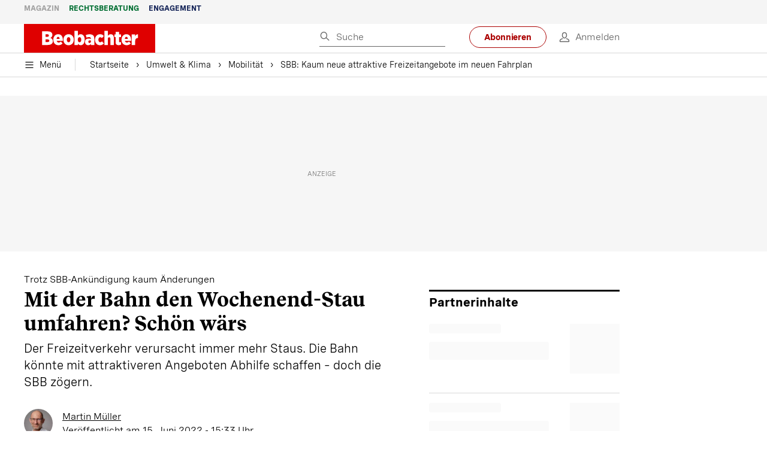

--- FILE ---
content_type: text/html; charset=utf-8
request_url: https://www.beobachter.ch/mobilitat/sbb-kaum-neue-attraktive-freizeitangebote-im-neuen-fahrplan-386314
body_size: 55686
content:
<!doctype html><html lang="de-CH"><head><script>window.eventQueueDataLayer=window.eventQueueDataLayer||[],window.dataLayer=window.dataLayer||[]</script><script>if(!document.location.pathname.startsWith("/widget/")&&!document.location.search.includes("rasch_disable_cmp")){var dlApiScript=document.createElement("script");dlApiScript.type="text/javascript",dlApiScript.src="https://cdn.cookielaw.org/scripttemplates/otSDKStub.js",dlApiScript.setAttribute("data-domain-script","5ee3f1b1-7d95-4369-9f72-ff1417ca72b5"),dlApiScript.setAttribute("data-document-language","true"),dlApiScript.async=!0,document.head.appendChild(dlApiScript)}</script><script>function OptanonWrapper(){}</script><script>function setOneTrustConsentForAll(){null!=window.OneTrust&&OneTrust.AllowAll()}function toggleConsentInfoDisplay(){null!=window.OneTrust&&OneTrust.ToggleInfoDisplay()}</script><script>function isPresentinDatalayer(e){return"view"===e.event&&window.dataLayer?.some((n=>n.cms_page_id==e?.cms_page_id))}function pushToDataLayer(e){if(window.dataLayer){isPresentinDatalayer(e)||window.dataLayer?.push(e)}}function loadGTM(){!function(e,n,t,a,o){e[a]=e[a]||[],e[a].push({"gtm.start":(new Date).getTime(),event:"gtm.js"});const s=n.getElementsByTagName(t)[0],r=n.createElement(t);r.async=!0,r.src="https://www.googletagmanager.com/gtm.js?id=GTM-M5QZP3XP&gtm_auth=UdFHE6ho8-vsLS4yWlBeQA&gtm_preview=env-1",s.parentNode.insertBefore(r,s)}(window,document,"script","dataLayer"),window.eventQueueDataLayer?.forEach((e=>{e&&pushToDataLayer(e)})),window.eventQueueDataLayer.push=function(e){e&&pushToDataLayer(e)}}function waitForConsentAndLoadGTM(){window.OneTrust?.IsAlertBoxClosed()?loadGTM():window.OneTrust?.OnConsentChanged((function(){loadGTM()}))}if(window.OneTrust)waitForConsentAndLoadGTM();else{const e=setInterval((()=>{window.OneTrust&&(clearInterval(e),waitForConsentAndLoadGTM())}),500)}</script><script>window.__GRAPHQL_HOST__="https://cdn.graphql.service.beobachter.ch/graphql",window.loadedImages={},window.loadedImagesArray=[],window.__INITIAL_STATE__= {"route":{"locationBeforeTransitions":{"pathname":"\u002Fmobilitat\u002Fsbb-kaum-neue-attraktive-freizeitangebote-im-neuen-fahrplan-386314","search":"","hash":"","action":"PUSH","key":null,"query":{}},"vertical":"vertical\u002Fmobility","screenReady":true,"isInitialPage":true,"loading":false,"isCrawler":false,"isHybridApp":false,"hasCustomTracking":false,"clientUrl":"https:\u002F\u002Fwww.beobachter.ch"},"scroll":{"direction":"","scrollTop":0},"navigation":{"tree":null,"visibleNavigation":null,"activePublication":null,"activeVerticalMenu":null},"header":{"articleData":{},"title":"","isSinglePage":false,"contentType":"","noHeader":false,"breadcrumbsData":{"__typename":"ActiveMenuTrailItemConnection","count":3,"edges":[{"__typename":"ActiveMenuTrailItemEdge","node":{"__typename":"ActiveMenuTrailItem","label":"Umwelt & Klima","link":"\u002Fumwelt-klima"}},{"__typename":"ActiveMenuTrailItemEdge","node":{"__typename":"ActiveMenuTrailItem","label":"Mobilität","link":"\u002Fumwelt-klima\u002Fmobilitat"}},{"__typename":"ActiveMenuTrailItemEdge","node":{"__typename":"ActiveMenuTrailItem","label":"SBB: Kaum neue attraktive Freizeitangebote im neuen Fahrplan","link":null}}],"timestamp":1769146788803}},"comment":{"count":0},"piano":{"pageMetadata":{"channelsHierarchy":[],"contentType":null,"publication":"BEO","isPrintArticle":false,"isNativeContent":false,"pathname":"\u002Fmobilitat\u002Fsbb-kaum-neue-attraktive-freizeitangebote-im-neuen-fahrplan-386314","publicationDate":"","restrictionStatus":null,"section":"","tags":null,"gcid":null,"subType":"","mainChannel":null,"page":null,"webinarId":null,"notInitialized":false,"cliffhangerTitle":null,"cliffhangerBulletpoints":[],"termId":"292"},"userMetadata":{"idToken":"","externalSubscription":[],"initialAuthRequest":false},"browserMetadata":{"browserMode":"normal","isPushNotificationsSupported":false,"isPushNotificationsEnabled":false,"notificationsPermission":"default"},"isAccessGranted":false,"webinarAccessGranted":false,"isChatbotHidden":false},"auth":{"username":null,"givenName":null,"familyName":null,"email":null,"internalUserId":null,"registrationTimestamp":null,"subscriptionTimestamp":null,"isAuthenticated":false,"hasSubscriptions":false,"initialAuthRequest":false,"subscriptions":null,"gpNumber":null,"address":null,"birthday":null,"mobileNumber":null,"deviceId":"","realtime":null,"hasLegalAdviceAccess":false,"legalAdviceSubscriptions":null,"isChatbotAllowed":false},"alertList":{},"bookmarkList":{},"booking":{}},window.__INITIAL_ADS_CONFIG__= {"config":{"platform":"MobileWeb","targeting":{"publication":"beobachter","subsection":"Mobilität","keywordCat":null,"keywords":["SBB","Öffentlicher Verkehr","Freizeit","Reisen"],"articleType":"Article","articleId":"bm9kZTozNjQ0MDY=","usersi":"0","olid":"0","articlePremium":"0"},"publisher":"beobachter.ch","ikjuzglkjfroef":true,"tracking":{},"isAdSuppressed":false,"channel":"ROS"},"slots":[],"helpers":[],"tracking":{}},window.__INITIAL_ADS_CONFIG__.tracking&&(window.__INITIAL_ADS_CONFIG__.tracking.initialStartTime=Date.now()),window.handleWysiwygLink=function(){return null},window.admTagMan=window.admTagMan||{},window.admTagMan.q=window.admTagMan.q||[],window.admTagMan.cq=window.admTagMan.cq||[];var isFrenchLanguage=window.__INITIAL_STATE__&&window.__INITIAL_STATE__.settings&&"fr"===window.__INITIAL_STATE__.settings.language,tagManagerUrl="https://cdn.ringier-advertising.ch/prod/tagmanager/beobachter.ch_de/latest/atm.js",tagManagerUrlFr="undefined"</script>  <script>window.__GRAPHQL_ORIGIN__=""</script>    <script>var atmScript = document.createElement("script"); atmScript.setAttribute('src', isFrenchLanguage ? tagManagerUrlFr : tagManagerUrl); atmScript.async = true; if (!document.location.pathname.startsWith('/widget/')) { document.head.appendChild(atmScript); }</script>   <script>function loadBrandingDayCss(){var t=document.createElement("script");t.setAttribute("src","/static/js/branding-day-css.0ba9566d.min.js"),t.setAttribute("type","text/javascript"),t.setAttribute("async",!1),document.head.appendChild(t)}function loadScript(t,e){var a=document.createElement("script");a.setAttribute("src",t),a.setAttribute("type","text/javascript"),a.setAttribute("async",!0),a.setAttribute("data-env","production"),a.setAttribute("data-auth-service-url","http://www.beobachter.ch/_/api/authentication/prod"),"function"==typeof e&&a.addEventListener("load",(()=>{loadBrandingDayCss()}),{once:!0}),document.head.appendChild(a)}document.location.pathname.startsWith("/widget/")||loadScript("/static/js/init-thirdparty.1db8f0e5.min.js",loadBrandingDayCss)</script><link rel="search" type="application/opensearchdescription+xml" href="/opensearch.xml" title="Suche"> <link rel="modulepreload" href="/static/js/vendors.38212dcc.js" as="script">
<link rel="modulepreload" href="/static/js/main.8c5ee8ca.js" as="script">
<link rel="preload" href="/static/css/main.18626149.css" as="style">
<link rel="preconnect" href="//cdn.beobachter.ch" >
<link rel="preconnect" href="//cdn.ringier-advertising.ch" >
<link rel="preconnect" href="//cdn.cookielaw.org" >
<link rel="dns-prefetch" href="//cdn.beobachter.ch">
<link rel="dns-prefetch" href="//tags.tiqcdn.com">
<link rel="dns-prefetch" href="//adserver.adtech.de">
<link rel="dns-prefetch" href="//cdn.ringier-advertising.ch">
<link rel="dns-prefetch" href="//buy.tinypass.com">
<link rel="dns-prefetch" href="//cdn.tinypass.com">
<link rel="dns-prefetch" href="//experience.tinypass.com">
<link rel="dns-prefetch" href="//login.onelog.ch">
<link rel="dns-prefetch" href="//cdn.cookielaw.org"><title data-rh="true">SBB: Kaum neue attraktive Freizeitangebote im neuen Fahrplan | Beobachter</title><meta data-rh="true" name="base" content="https://www.beobachter.ch"/><meta data-rh="true" name="robots" content="index,follow,noodp,noopener,noarchive"/><meta data-rh="true" name="vf:url" content="https://www.beobachter.ch/mobilitat/sbb-kaum-neue-attraktive-freizeitangebote-im-neuen-fahrplan-386314"/><meta data-rh="true" name="viewport" content="width=device-width, initial-scale=1"/><meta data-rh="true" name="charset" content="UTF-8"/><meta data-rh="true" http-equiv="content-type" content="text/html; charset=utf-8"/><meta data-rh="true" name="mobile-web-app-capable" content="yes"/><meta data-rh="true" property="og:type" content="article"/><meta data-rh="true" name="apple-mobile-web-app-capable" content="yes"/><meta data-rh="true" name="robots" content="max-image-preview:large"/><meta data-rh="true" name="robots" content="max-video-preview:-1"/><meta data-rh="true" name="robots" content="max-snippet:-1"/><meta data-rh="true" name="msapplication-TileColor" content="#ffffff"/><meta data-rh="true" name="msapplication-TileImage" content="/static/media/1a322f2d4d07e74632305bbb31514acb.png"/><meta data-rh="true" name="theme-color" content="#ffffff"/><meta data-rh="true" name="article:publisher" content="https://www.facebook.com/beobachtermagazin"/><meta data-rh="true" property="fb:app_id" content="224792081273696"/><meta data-rh="true" property="fb:pages" content="189239015887"/><meta data-rh="true" property="og:site_name" content="Beobachter"/><meta data-rh="true" property="og:locale" content="de_DE"/><meta data-rh="true" name="twitter:site" content="@BeobachterRat"/><meta data-rh="true" name="twitter:card" content="summary_large_image"/><meta data-rh="true" name="twitter:creator" content="@BeobachterRat"/><meta data-rh="true" name="google-site-verification" content="utV1UG-hN2e93duz1JQtyOk1kEiJcx26OSHIH-kYCJU"/><meta data-rh="true" name="google-site-verification" content="QJWqhfjxfmu9SbLd9Pc7DV7rIOEDL-v9kmKA0lH74qE"/><meta data-rh="true" name="google-site-verification" content="C6k0WMqdM1TiTmKlKyA-mHYEdg3dRostnvwZo-V23pg"/><meta data-rh="true" name="vf:domain" content="www.beobachter.ch"/><meta data-rh="true" property="og:description" content="Der Freizeitverkehr verursacht immer mehr Staus. Die Bahn könnte mit attraktiveren Angeboten Abhilfe schaffen – doch die SBB zögern."/><meta data-rh="true" property="og:image" content="https://www.beobachter.ch/fp/1200/675/1856/774/sites/default/files/media/field_image/2022-06/sbb_angebote_freizeit.jpg"/><meta data-rh="true" property="og:image:secure_url" content="https://www.beobachter.ch/fp/1200/675/1856/774/sites/default/files/media/field_image/2022-06/sbb_angebote_freizeit.jpg"/><meta data-rh="true" property="og:title" content="SBB: Mit der Bahn den Wochenend-Stau umfahren? Schön wärs"/><meta data-rh="true" name="twitter:title" content="SBB: Mit der Bahn den Wochenend-Stau umfahren? Schön wärs"/><meta data-rh="true" name="twitter:image:src" content="https://www.beobachter.ch/fp/1200/675/1856/774/sites/default/files/media/field_image/2022-06/sbb_angebote_freizeit.jpg"/><meta data-rh="true" name="twitter:description" content="Der Freizeitverkehr verursacht immer mehr Staus. Die Bahn könnte mit attraktiveren Angeboten Abhilfe schaffen – doch die SBB zögern."/><meta data-rh="true" property="og:url" content="https://www.beobachter.ch/mobilitat/sbb-kaum-neue-attraktive-freizeitangebote-im-neuen-fahrplan-386314"/><meta data-rh="true" name="apple-itunes-app" content="app-id=6476922131, app-argument=ch.rasch.beobachter-hybrid://app.develop.beobachter.ch/mobilitat/sbb-kaum-neue-attraktive-freizeitangebote-im-neuen-fahrplan-386314"/><meta data-rh="true" name="description" content="Der Freizeitverkehr verursacht immer mehr Staus. Die Bahn könnte mit attraktiveren Angeboten Abhilfe schaffen – doch die SBB zögern."/><meta data-rh="true" name="news_keywords" content="SBB,Öffentlicher Verkehr,Freizeit,Reisen"/><meta data-rh="true" name="published_at" content="2022-06-15T15:33:43+02:00"/><meta data-rh="true" name="updated_at" content="2022-06-15T15:33:43+02:00"/><meta data-rh="true" name="parsely-post-id" content="364406"/><meta data-rh="true" name="parsely-type" content="post"/><meta data-rh="true" name="parsely-title" content="SBB: Kaum neue attraktive Freizeitangebote im neuen Fahrplan | Beobachter"/><meta data-rh="true" name="parsely-link" content="https://www.beobachter.ch/mobilitat/sbb-kaum-neue-attraktive-freizeitangebote-im-neuen-fahrplan-386314"/><meta data-rh="true" name="parsely-image-url" content="https://www.beobachter.ch/fp/1200/675/1856/774/sites/default/files/media/field_image/2022-06/sbb_angebote_freizeit.jpg"/><meta data-rh="true" name="parsely-pub-date" content="2022-06-15T15:33:43+02:00"/><meta data-rh="true" name="parsely-section" content="Mobilität"/><meta data-rh="true" name="parsely-tags" content="print_article:0,SBB,Öffentlicher Verkehr,Freizeit,Reisen,article_type:ratgeber_aktuell,publication:beobachter,page_type:Article"/><meta data-rh="true" name="parsely-author" content="Martin Müller"/><link data-rh="true" rel="icon" type="image/x-icon" href="/static/media/a03b96eaebc35622734b37733b17b8af.ico"/><link data-rh="true" rel="icon" type="image/png" sizes="36x36" href="[data-uri]"/><link data-rh="true" rel="icon" type="image/png" sizes="48x48" href="[data-uri]"/><link data-rh="true" rel="icon" type="image/png" sizes="72x72" href="/static/media/ca9af8f8d92d6115c16113f08bb34751.png"/><link data-rh="true" rel="icon" type="image/png" sizes="96x96" href="/static/media/4ec3e70adb1ef95f245c7a2d7c694731.png"/><link data-rh="true" rel="icon" type="image/png" sizes="144x144" href="/static/media/1a322f2d4d07e74632305bbb31514acb.png"/><link data-rh="true" rel="icon" type="image/png" sizes="192x192" href="/static/media/b5f3ee03357cee4639f7527d93005173.png"/><link data-rh="true" rel="apple-touch-icon" sizes="57x57" href="[data-uri]"/><link data-rh="true" rel="apple-touch-icon" sizes="60x60" href="/static/media/65f878e5f8094929e5e108c63ad634c6.png"/><link data-rh="true" rel="apple-touch-icon" sizes="72x72" href="/static/media/ca9af8f8d92d6115c16113f08bb34751.png"/><link data-rh="true" rel="apple-touch-icon" sizes="76x76" href="/static/media/b734593c9e8515503481a3df253aec08.png"/><link data-rh="true" rel="apple-touch-icon" sizes="114x114" href="/static/media/6195e801076897812ca5647c25a5b560.png"/><link data-rh="true" rel="apple-touch-icon" sizes="120x120" href="/static/media/d71b1e00a5616142886815e536093ad8.png"/><link data-rh="true" rel="apple-touch-icon" sizes="144x144" href="/static/media/1a322f2d4d07e74632305bbb31514acb.png"/><link data-rh="true" rel="apple-touch-icon" sizes="152x152" href="/static/media/16f7d6198a9aa2340533f4734d4bfe5d.png"/><link data-rh="true" rel="apple-touch-icon" sizes="180x180" href="/static/media/177442e4d160c1fd578f8d6eb26d7704.png"/><link data-rh="true" rel="apple-touch-icon" href="/static/media/177442e4d160c1fd578f8d6eb26d7704.png"/><link data-rh="true" rel="apple-touch-icon-precomposed" href="/static/media/177442e4d160c1fd578f8d6eb26d7704.png"/><link data-rh="true" rel="apple-touch-startup-image" media="(device-width: 320px) and (device-height: 568px) and (-webkit-device-pixel-ratio: 2) and (orientation: portrait)" href="/static/media/fee899c4fd4d9c6024b9850d3590228c.png"/><link data-rh="true" rel="apple-touch-startup-image" media="(device-width: 320px) and (device-height: 568px) and (-webkit-device-pixel-ratio: 2) and (orientation: landscape)" href="/static/media/03fef0ccb8133adc7fa1e07db8a0fe1e.png"/><link data-rh="true" rel="apple-touch-startup-image" media="(device-width: 375px) and (device-height: 667px) and (-webkit-device-pixel-ratio: 2) and (orientation: portrait)" href="/static/media/90688f19c56464a7a17f1ef52e8ac36a.png"/><link data-rh="true" rel="apple-touch-startup-image" media="(device-width: 375px) and (device-height: 667px) and (-webkit-device-pixel-ratio: 2) and (orientation: landscape)" href="/static/media/0568e6eb9d1478fe448d413a4a833f8b.png"/><link data-rh="true" rel="apple-touch-startup-image" media="(device-width: 414px) and (device-height: 736px) and (-webkit-device-pixel-ratio: 3) and (orientation: portrait)" href="/static/media/f43833b4424c6653865230743da00777.png"/><link data-rh="true" rel="apple-touch-startup-image" media="(device-width: 414px) and (device-height: 736px) and (-webkit-device-pixel-ratio: 3) and (orientation: landscape)" href="/static/media/81e4443a15b405d30332c565b212a43a.png"/><link data-rh="true" rel="apple-touch-startup-image" media="(device-width: 375px) and (device-height: 812px) and (-webkit-device-pixel-ratio: 3) and (orientation: portrait)" href="/static/media/ce6ea1539b0dfdb712fbd44d4a09f476.png"/><link data-rh="true" rel="apple-touch-startup-image" media="(device-width: 375px) and (device-height: 812px) and (-webkit-device-pixel-ratio: 3) and (orientation: landscape)" href="/static/media/1eb605ea087d9553d759922cc5ea0a53.png"/><link data-rh="true" rel="apple-touch-startup-image" media="(device-width: 414px) and (device-height: 896px) and (-webkit-device-pixel-ratio: 2) and (orientation: portrait)" href="/static/media/79e966156ab33387d03326848217a7cc.png"/><link data-rh="true" rel="apple-touch-startup-image" media="(device-width: 414px) and (device-height: 896px) and (-webkit-device-pixel-ratio: 2) and (orientation: landscape)" href="/static/media/37466efe01d153c2ab473535315c8c86.png"/><link data-rh="true" rel="apple-touch-startup-image" media="(device-width: 414px) and (device-height: 896px) and (-webkit-device-pixel-ratio: 3) and (orientation: portrait)" href="/static/media/0ba961e7913047720326b61e1cb49a7c.png"/><link data-rh="true" rel="apple-touch-startup-image" media="(device-width: 414px) and (device-height: 896px) and (-webkit-device-pixel-ratio: 3) and (orientation: landscape)" href="/static/media/8607b196c544deaefd81de696a2b8e86.png"/><link data-rh="true" rel="apple-touch-startup-image" media="(device-width: 768px) and (device-height: 1024px) and (-webkit-device-pixel-ratio: 2) and (orientation: portrait)" href="/static/media/dd2bf7fd12a9dd1e6f78cd9d1526b16d.png"/><link data-rh="true" rel="apple-touch-startup-image" media="(device-width: 768px) and (device-height: 1024px) and (-webkit-device-pixel-ratio: 2) and (orientation: landscape)" href="/static/media/5c458cac3f1a81ab73a9b742cb993de2.png"/><link data-rh="true" rel="apple-touch-startup-image" media="(device-width: 834px) and (device-height: 1112px) and (-webkit-device-pixel-ratio: 2) and (orientation: portrait)" href="/static/media/91a5cd2b0f846b817420151b7a365da9.png"/><link data-rh="true" rel="apple-touch-startup-image" media="(device-width: 834px) and (device-height: 1112px) and (-webkit-device-pixel-ratio: 2) and (orientation: landscape)" href="/static/media/a7106332d99f6dd7a0880473588af284.png"/><link data-rh="true" rel="apple-touch-startup-image" media="(device-width: 1024px) and (device-height: 1366px) and (-webkit-device-pixel-ratio: 2) and (orientation: portrait)" href="/static/media/3b15ae6b5ca479d7c87da5c9f89d0f3c.png"/><link data-rh="true" rel="apple-touch-startup-image" media="(device-width: 1024px) and (device-height: 1366px) and (-webkit-device-pixel-ratio: 2) and (orientation: landscape)" href="/static/media/0a9100b73e26aa89131f154d2664fc9d.png"/><link data-rh="true" rel="apple-touch-startup-image" media="(device-width: 834px) and (device-height: 1194px) and (-webkit-device-pixel-ratio: 2) and (orientation: portrait)" href="/static/media/adc38839ff10d6f9896a7064682fbbaf.png"/><link data-rh="true" rel="apple-touch-startup-image" media="(device-width: 834px) and (device-height: 1194px) and (-webkit-device-pixel-ratio: 2) and (orientation: landscape)" href="/static/media/5e0dd059b1d8893f22fc3176b2867f1a.png"/><link data-rh="true" rel="icon" type="image/png" sizes="16x16" href="[data-uri]"/><link data-rh="true" rel="icon" type="image/png" sizes="32x32" href="[data-uri]"/><link data-rh="true" rel="icon" type="image/png" sizes="96x96" href="/static/media/4ec3e70adb1ef95f245c7a2d7c694731.png"/><link data-rh="true" rel="alternate" type="application/atom+xml" href="https://www.beobachter.ch/google_publisher_center.xml" title="Beobachter RSS Feed"/><link data-rh="true" rel="canonical" href="https://www.beobachter.ch/mobilitat/sbb-kaum-neue-attraktive-freizeitangebote-im-neuen-fahrplan-386314"/><link data-rh="true" rel="preload" href="/fp/540/304/1856/774/sites/default/files/media/field_image/2022-06/sbb_angebote_freizeit.jpg" as="image" media="(max-width:539px)"/><link data-rh="true" rel="preload" href="/fp/840/473/1856/774/sites/default/files/media/field_image/2022-06/sbb_angebote_freizeit.jpg" as="image" media="(min-width:540px)"/><script data-rh="true" src="https://cdn.viafoura.net/entry/index.js" type="text/javascript" async="true" defer="true"></script><script data-rh="true" type="application/ld+json">{"@context":"https://schema.org","@id":"https://www.beobachter.ch/#/schema/BreadcrumbList/mobilitat/sbb-kaum-neue-attraktive-freizeitangebote-im-neuen-fahrplan-386314","@type":"BreadcrumbList","itemListElement":[{"@type":"ListItem","position":1,"name":"Startseite","item":"https://www.beobachter.ch","url":"https://www.beobachter.ch"},{"@type":"ListItem","position":2,"name":"Umwelt & Klima","item":"https://www.beobachter.ch/umwelt-klima","url":"https://www.beobachter.ch/umwelt-klima"},{"@type":"ListItem","position":3,"name":"Mobilität","item":"https://www.beobachter.ch/umwelt-klima/mobilitat","url":"https://www.beobachter.ch/umwelt-klima/mobilitat"},{"@type":"ListItem","position":4,"name":"SBB: Kaum neue attraktive Freizeitangebote im neuen Fahrplan"}]}</script><script data-rh="true" type="application/ld+json">{"@context":"https://schema.org","@type":"WebPage","@id":"https://www.beobachter.ch/mobilitat/sbb-kaum-neue-attraktive-freizeitangebote-im-neuen-fahrplan-386314","url":"https://www.beobachter.ch/mobilitat/sbb-kaum-neue-attraktive-freizeitangebote-im-neuen-fahrplan-386314","name":"Beobachter","description":"Der Freizeitverkehr verursacht immer mehr Staus. Die Bahn könnte mit attraktiveren Angeboten Abhilfe schaffen – doch die SBB zögern.","datePublished":"2022-06-15T15:33:43+02:00","dateModified":"2022-06-15T10:06:40+02:00","isPartOf":{"@type":"WebSite","@id":"https://www.beobachter.ch/#/schema/WebSite/1"},"publisher":{"@type":"NewsMediaOrganization","@id":"https://www.beobachter.ch/#/schema/Organization/1"},"primaryImageOfPage":{"@type":"ImageObject","@id":"/fp/1200/1200/1856/774/sites/default/files/media/field_image/2022-06/sbb_angebote_freizeit.jpg"},"breadcrumb":{"@type":"BreadcrumbList","@id":"https://www.beobachter.ch/#/schema/BreadcrumbList/mobilitat/sbb-kaum-neue-attraktive-freizeitangebote-im-neuen-fahrplan-386314"}}</script><script data-rh="true" type="application/ld+json">{"@context":"https://schema.org","@type":"ImageObject","@id":"https://www.beobachter.ch/fp/1200/1200/1856/774/sites/default/files/media/field_image/2022-06/sbb_angebote_freizeit.jpg","url":"https://www.beobachter.ch/fp/1200/1200/1856/774/sites/default/files/media/field_image/2022-06/sbb_angebote_freizeit.jpg","contentUrl":"https://www.beobachter.ch/fp/1200/1200/1856/774/sites/default/files/media/field_image/2022-06/sbb_angebote_freizeit.jpg","width":1200,"height":1200,"caption":null}</script><script data-rh="true" type="application/ld+json">{"@context":"https://schema.org","@type":"ImageObject","@id":"https://www.beobachter.ch/fp/1200/900/1856/774/sites/default/files/media/field_image/2022-06/sbb_angebote_freizeit.jpg","url":"https://www.beobachter.ch/fp/1200/900/1856/774/sites/default/files/media/field_image/2022-06/sbb_angebote_freizeit.jpg","contentUrl":"https://www.beobachter.ch/fp/1200/900/1856/774/sites/default/files/media/field_image/2022-06/sbb_angebote_freizeit.jpg","width":1200,"height":900,"caption":null}</script><script data-rh="true" type="application/ld+json">{"@context":"https://schema.org","@type":"ImageObject","@id":"https://www.beobachter.ch/fp/1770/996/1856/774/sites/default/files/media/field_image/2022-06/sbb_angebote_freizeit.jpg","url":"https://www.beobachter.ch/fp/1770/996/1856/774/sites/default/files/media/field_image/2022-06/sbb_angebote_freizeit.jpg","contentUrl":"https://www.beobachter.ch/fp/1770/996/1856/774/sites/default/files/media/field_image/2022-06/sbb_angebote_freizeit.jpg","width":1770,"height":996,"caption":null}</script><script data-rh="true" type="application/ld+json">{"@context":"https://schema.org","@type":"ImageObject","@id":"https://www.beobachter.ch/static/media/4ec3e70adb1ef95f245c7a2d7c694731.png","url":"https://www.beobachter.ch/static/media/4ec3e70adb1ef95f245c7a2d7c694731.png","contentUrl":"https://www.beobachter.ch/static/media/4ec3e70adb1ef95f245c7a2d7c694731.png","caption":null,"width":"192","height":"192"}</script><script data-rh="true" type="application/ld+json">{"@context":"https://schema.org","@type":"ImageObject","@id":"https://www.beobachter.ch/static/media/b5f3ee03357cee4639f7527d93005173.png","url":"https://www.beobachter.ch/static/media/b5f3ee03357cee4639f7527d93005173.png","contentUrl":"https://www.beobachter.ch/static/media/b5f3ee03357cee4639f7527d93005173.png","caption":null,"width":"192","height":"192"}</script><script data-rh="true" type="application/ld+json">{"@context":"https://schema.org","@type":"WebSite","@id":"https://www.beobachter.ch/#/schema/WebSite/1","url":"https://www.beobachter.ch/mobilitat/sbb-kaum-neue-attraktive-freizeitangebote-im-neuen-fahrplan-386314","name":"Beobachter","alternateName":"Ringier AG | Ringier Medien Schweiz","publisher":{"@id":"https://www.beobachter.ch/#/schema/Organization/1"}}</script><script data-rh="true" type="application/ld+json">{"@graph":[{"@context":"https://schema.org","@type":"NewsMediaOrganization","@id":"https://www.beobachter.ch/#/schema/Organization/1","url":"https://www.beobachter.ch/mobilitat/sbb-kaum-neue-attraktive-freizeitangebote-im-neuen-fahrplan-386314","name":"Beobachter","legalName":"Ringier AG | Ringier Medien Schweiz","description":"Der Freizeitverkehr verursacht immer mehr Staus. Die Bahn könnte mit attraktiveren Angeboten Abhilfe schaffen – doch die SBB zögern.","logo":{"@type":"ImageObject","@id":"https://www.beobachter.ch/static/media/a4b71625350b676156be7c60e5bc61bf.png","url":"https://www.beobachter.ch/static/media/a4b71625350b676156be7c60e5bc61bf.png","contentUrl":"https://www.beobachter.ch/static/media/a4b71625350b676156be7c60e5bc61bf.png"},"image":[{"@type":"ImageObject","@id":"https://www.beobachter.ch/static/media/a4b71625350b676156be7c60e5bc61bf.png"},{"@type":"ImageObject","@id":"https://www.beobachter.ch/fp/1200/1200/1856/774/sites/default/files/media/field_image/2022-06/sbb_angebote_freizeit.jpg"}],"parentOrganization":{"@type":"Organization","@id":"https://www.beobachter.ch/#/schema/Organization/2"},"sameAs":["https://www.facebook.com/beobachtermagazin","https://www.instagram.com/beobachtermagazin/","https://twitter.com/BeobachterRat","https://www.youtube.com/channel/UCCy2Q42qzPMkl1i1ypRJe9A","https://www.linkedin.com/company/beobachtermagazin","https://www.xing.com/news/pages/beobachter-161","https://de.wikipedia.org/wiki/Beobachter_(Zeitschrift)","https://www.tiktok.com/@beobachtermagazin"],"address":{"@type":"PostalAddress","streetAddress":"Flurstrasse 55","addressLocality":"Zürich","addressRegion":"Zürich","postalCode":"8048","addressCountry":"CH"},"contactPoint":{"@type":"ContactPoint","contactType":"customer service","telephone":"+41 (0) 58 269 21 22","email":"redaktion@beobachter.ch"},"potentialAction":null,"employee":null},{"@context":"https://schema.org","@type":"Organization","@id":"https://www.beobachter.ch/#/schema/Organization/2","url":"https://www.ringier.com/","name":"Ringier","legalName":"Ringier AG","alternateName":"ringier.com","description":"Ringier is a family-owned media group with brands in Europe and Africa that focus on media, e-commerce, marketplaces and entertainment.","email":"info@ringier.ch","telephone":"+41442596111","address":{"@type":"PostalAddress","@id":"https://www.beobachter.ch/#/schema/Address/Organization/1"},"sameAs":["https://www.linkedin.com/company/ringier/","https://twitter.com/ringier_ag","https://www.facebook.com/ringierag/","https://www.youtube.com/user/RingierComm","https://www.instagram.com/ringier_ag"]},{"@context":"http://schema.org/","@type":"NewsArticle","mainEntityOfPage":"https://www.beobachter.ch/mobilitat/sbb-kaum-neue-attraktive-freizeitangebote-im-neuen-fahrplan-386314","@id":"https://www.beobachter.ch/#/schema/NewsArticle/bm9kZTozNjQ0MDY=","url":"https://www.beobachter.ch/mobilitat/sbb-kaum-neue-attraktive-freizeitangebote-im-neuen-fahrplan-386314","publisher":{"@type":"NewsMediaOrganization","@id":"https://www.beobachter.ch/#/schema/Organization/1","name":"Beobachter","logo":{"@type":"ImageObject","@id":"https://www.beobachter.ch/static/media/a4b71625350b676156be7c60e5bc61bf.png","url":"https://www.beobachter.ch/static/media/a4b71625350b676156be7c60e5bc61bf.png","contentUrl":"https://www.beobachter.ch/static/media/a4b71625350b676156be7c60e5bc61bf.png"},"sameAs":["https://www.facebook.com/beobachtermagazin","https://www.instagram.com/beobachtermagazin/","https://twitter.com/BeobachterRat","https://www.youtube.com/channel/UCCy2Q42qzPMkl1i1ypRJe9A","https://www.linkedin.com/company/beobachtermagazin","https://www.xing.com/news/pages/beobachter-161","https://de.wikipedia.org/wiki/Beobachter_(Zeitschrift)","https://www.tiktok.com/@beobachtermagazin"]},"articleSection":"Mobilität","author":[{"@context":"https://schema.org","@id":"https://www.beobachter.ch/#/schema/Person/martin-mller","@type":"Person","url":"https://www.beobachter.ch/unsere-redaktion/martin-muller","name":"Martin Müller","alternateName":"Martin Müller","jobTitle":"Redaktor & Berater","description":"Martin Müller is a Redaktor & Berater at Ringer AG","image":{"@type":"ImageObject"},"worksFor":{"@id":"https://www.beobachter.ch/#/schema/Organization/1"},"memberOf":{"@type":"Organization","@id":"https://www.beobachter.ch/#/schema/Organization/1"},"award":["Medienpreis des Schweizerischen Bauernverbandes (2011) für «Die Bio-Illusion»"],"sameAs":[]}],"datePublished":"2022-06-15T15:33:43+02:00","dateModified":"2022-06-15T15:33:43+02:00","headline":"Mit der Bahn den Wochenend-Stau umfahren? Schön wärs","alternativeHeadline":"SBB: Kaum neue attraktive Freizeitangebote im neuen Fahrplan","description":"Der Freizeitverkehr verursacht immer mehr Staus. Die Bahn könnte mit attraktiveren Angeboten Abhilfe schaffen – doch die SBB zögern.","isPartOf":{"@type":"URL","@id":"https://www.beobachter.ch/mobilitat/sbb-kaum-neue-attraktive-freizeitangebote-im-neuen-fahrplan-386314"},"image":[{"@type":"ImageObject","@id":"https://www.beobachter.ch/fp/1200/1200/1856/774/sites/default/files/media/field_image/2022-06/sbb_angebote_freizeit.jpg"},{"@type":"ImageObject","@id":"https://www.beobachter.ch/fp/1200/900/1856/774/sites/default/files/media/field_image/2022-06/sbb_angebote_freizeit.jpg"},{"@type":"ImageObject","@id":"https://www.beobachter.ch/fp/1770/996/1856/774/sites/default/files/media/field_image/2022-06/sbb_angebote_freizeit.jpg"}],"isAccessibleForFree":true}]}</script><script data-rh="true" type="application/ld+json">{"@context":"https://schema.org","@type":"SoftwareApplication","name":"Beobachter","url":"https://play.google.com/store/apps/details?id=ch.ringier.beobachter","operatingSystem":"ANDROID","applicationCategory":"EntertainmentApplication","applicationSubcategory":"NewsApplication","image":{"@type":"ImageObject","@id":"https://www.beobachter.ch/static/media/4ec3e70adb1ef95f245c7a2d7c694731.png"},"publisher":{"@id":"https://www.beobachter.ch/#/schema/Organization/1"}}</script><script data-rh="true" type="application/ld+json">{"@context":"https://schema.org","@type":"SoftwareApplication","name":"Beobachter","url":"https://apps.apple.com/ch/app/beobachter/id6476922131","operatingSystem":"IOS","applicationCategory":"EntertainmentApplication","applicationSubcategory":"NewsApplication","image":{"@type":"ImageObject","@id":"https://www.beobachter.ch/static/media/b5f3ee03357cee4639f7527d93005173.png"},"publisher":{"@id":"https://www.beobachter.ch/#/schema/Organization/1"}}</script> <script>(()=>{"use strict";var e={},t={};function r(o){var a=t[o];if(void 0!==a)return a.exports;var n=t[o]={id:o,loaded:!1,exports:{}};return e[o].call(n.exports,n,n.exports,r),n.loaded=!0,n.exports}r.m=e,(()=>{var e=[];r.O=(t,o,a,n)=>{if(!o){var i=1/0;for(s=0;s<e.length;s++){for(var[o,a,n]=e[s],d=!0,l=0;l<o.length;l++)(!1&n||i>=n)&&Object.keys(r.O).every((e=>r.O[e](o[l])))?o.splice(l--,1):(d=!1,n<i&&(i=n));if(d){e.splice(s--,1);var u=a();void 0!==u&&(t=u)}}return t}n=n||0;for(var s=e.length;s>0&&e[s-1][2]>n;s--)e[s]=e[s-1];e[s]=[o,a,n]}})(),r.n=e=>{var t=e&&e.__esModule?()=>e.default:()=>e;return r.d(t,{a:t}),t},(()=>{var e,t=Object.getPrototypeOf?e=>Object.getPrototypeOf(e):e=>e.__proto__;r.t=function(o,a){if(1&a&&(o=this(o)),8&a)return o;if("object"==typeof o&&o){if(4&a&&o.__esModule)return o;if(16&a&&"function"==typeof o.then)return o}var n=Object.create(null);r.r(n);var i={};e=e||[null,t({}),t([]),t(t)];for(var d=2&a&&o;"object"==typeof d&&!~e.indexOf(d);d=t(d))Object.getOwnPropertyNames(d).forEach((e=>i[e]=()=>o[e]));return i.default=()=>o,r.d(n,i),n}})(),r.d=(e,t)=>{for(var o in t)r.o(t,o)&&!r.o(e,o)&&Object.defineProperty(e,o,{enumerable:!0,get:t[o]})},r.f={},r.e=e=>Promise.all(Object.keys(r.f).reduce(((t,o)=>(r.f[o](e,t),t)),[])),r.u=e=>"static/js/"+({148:"ImageGalleryHero",286:"StyleguideTeaser",532:"ImageGallery",631:"StyleguideParagraphs",634:"StyleguideButton",693:"ToastContainer",739:"FileUploader",846:"file-type",866:"Styleguide",949:"StyleguideTypography"}[e]||e)+"."+{9:"18c7e6ad",148:"5c9864cd",286:"632cd714",423:"44b9e0a5",499:"ee0db11c",532:"d1d89e6f",631:"edca31e6",634:"ef6407d8",693:"56fa5d41",695:"a62194dc",739:"c8591165",846:"9089ce7c",866:"ea1a3db6",949:"752bf09b"}[e]+".chunk.js",r.miniCssF=e=>"static/css/"+{148:"ImageGalleryHero",286:"StyleguideTeaser",631:"StyleguideParagraphs",634:"StyleguideButton",693:"ToastContainer",866:"Styleguide",949:"StyleguideTypography"}[e]+"."+{148:"58b97539",286:"c29b6023",631:"c29b6023",634:"8e19be6e",693:"3ee8d48b",866:"93e769b4",949:"d01273d0"}[e]+".chunk.css",r.g=function(){if("object"==typeof globalThis)return globalThis;try{return this||new Function("return this")()}catch(e){if("object"==typeof window)return window}}(),r.hmd=e=>((e=Object.create(e)).children||(e.children=[]),Object.defineProperty(e,"exports",{enumerable:!0,set:()=>{throw new Error("ES Modules may not assign module.exports or exports.*, Use ESM export syntax, instead: "+e.id)}}),e),r.o=(e,t)=>Object.prototype.hasOwnProperty.call(e,t),(()=>{var e={},t="frontend:";r.l=(o,a,n,i)=>{if(e[o])e[o].push(a);else{var d,l;if(void 0!==n)for(var u=document.getElementsByTagName("script"),s=0;s<u.length;s++){var f=u[s];if(f.getAttribute("src")==o||f.getAttribute("data-webpack")==t+n){d=f;break}}d||(l=!0,(d=document.createElement("script")).charset="utf-8",d.timeout=120,r.nc&&d.setAttribute("nonce",r.nc),d.setAttribute("data-webpack",t+n),d.src=o),e[o]=[a];var c=(t,r)=>{d.onerror=d.onload=null,clearTimeout(p);var a=e[o];if(delete e[o],d.parentNode&&d.parentNode.removeChild(d),a&&a.forEach((e=>e(r))),t)return t(r)},p=setTimeout(c.bind(null,void 0,{type:"timeout",target:d}),12e4);d.onerror=c.bind(null,d.onerror),d.onload=c.bind(null,d.onload),l&&document.head.appendChild(d)}}})(),r.r=e=>{"undefined"!=typeof Symbol&&Symbol.toStringTag&&Object.defineProperty(e,Symbol.toStringTag,{value:"Module"}),Object.defineProperty(e,"__esModule",{value:!0})},r.nmd=e=>(e.paths=[],e.children||(e.children=[]),e),r.p="/",(()=>{if("undefined"!=typeof document){var e=e=>new Promise(((t,o)=>{var a=r.miniCssF(e),n=r.p+a;if(((e,t)=>{for(var r=document.getElementsByTagName("link"),o=0;o<r.length;o++){var a=(i=r[o]).getAttribute("data-href")||i.getAttribute("href");if("stylesheet"===i.rel&&(a===e||a===t))return i}var n=document.getElementsByTagName("style");for(o=0;o<n.length;o++){var i;if((a=(i=n[o]).getAttribute("data-href"))===e||a===t)return i}})(a,n))return t();((e,t,r,o,a)=>{var n=document.createElement("link");n.rel="stylesheet",n.type="text/css",n.onerror=n.onload=r=>{if(n.onerror=n.onload=null,"load"===r.type)o();else{var i=r&&("load"===r.type?"missing":r.type),d=r&&r.target&&r.target.href||t,l=new Error("Loading CSS chunk "+e+" failed.\n("+d+")");l.code="CSS_CHUNK_LOAD_FAILED",l.type=i,l.request=d,n.parentNode&&n.parentNode.removeChild(n),a(l)}},n.href=t,document.head.appendChild(n)})(e,n,0,t,o)})),t={121:0};r.f.miniCss=(r,o)=>{t[r]?o.push(t[r]):0!==t[r]&&{148:1,286:1,631:1,634:1,693:1,866:1,949:1}[r]&&o.push(t[r]=e(r).then((()=>{t[r]=0}),(e=>{throw delete t[r],e})))}}})(),(()=>{var e={121:0};r.f.j=(t,o)=>{var a=r.o(e,t)?e[t]:void 0;if(0!==a)if(a)o.push(a[2]);else if(121!=t){var n=new Promise(((r,o)=>a=e[t]=[r,o]));o.push(a[2]=n);var i=r.p+r.u(t),d=new Error;r.l(i,(o=>{if(r.o(e,t)&&(0!==(a=e[t])&&(e[t]=void 0),a)){var n=o&&("load"===o.type?"missing":o.type),i=o&&o.target&&o.target.src;d.message="Loading chunk "+t+" failed.\n("+n+": "+i+")",d.name="ChunkLoadError",d.type=n,d.request=i,a[1](d)}}),"chunk-"+t,t)}else e[t]=0},r.O.j=t=>0===e[t];var t=(t,o)=>{var a,n,[i,d,l]=o,u=0;if(i.some((t=>0!==e[t]))){for(a in d)r.o(d,a)&&(r.m[a]=d[a]);if(l)var s=l(r)}for(t&&t(o);u<i.length;u++)n=i[u],r.o(e,n)&&e[n]&&e[n][0](),e[n]=0;return r.O(s)},o=self.webpackChunkfrontend=self.webpackChunkfrontend||[];o.forEach(t.bind(null,0)),o.push=t.bind(null,o.push.bind(o))})()})()</script><link href="/static/css/main.18626149.css" rel="stylesheet"><meta name="theme-color" content="#1f1f1f" /><link rel="manifest" href="/manifest.1c2b34be26964038e2cfc27e879e0de9.json" /></head><body class="OQ_f9OH4"><div id="top_special_1" classname="ad-wrapper"></div><div id="app"><div></div><div id="modal-root"></div><div class="app eZOD0O2V"><div></div><div class="site-header"><div class="TK2XtEmr is-in-view"><div class="TK2XtEmr is-in-view"><div class="header-placeholder ZaomOwFE"><header class="wW7FzAPv"><div class=""><div class="nnuRapiN ASlJGoRV M4YK4IL8"><div class="ZPd_ooYO mfza4Erg"><div class="R86RQ567"><a class="s47k4w_O Ni2NFvf1 DeWKaNFK" href="/">Magazin</a><a class="s47k4w_O wXMcCVTI" href="/beratung">Rechtsberatung</a><a class="s47k4w_O Mipwm7Y2" href="/engagement">Engagement</a></div></div></div><div class="header-inner"><div class="ZPd_ooYO"><div class="QxrClZXJ"><div class="EZFM5WTc HwmrDoYr"><div class="CQqOfeA0"><div class="DyLlWw7A"><div class="sBGwqcl8"><button class="ocWEj1A0 DsARyUML"><svg xmlns="http://www.w3.org/2000/svg" viewBox="0 -2 32 32" type="svg-icons/type/menu" class="_ybL_Nxa ATDnYtgc"><path d="M4.48 23.92h23.04v-2.24H4.48v2.24zm0-8h23.04v-2.24H4.48v2.24zm0-8h23.04V5.68H4.48v2.24z"></path></svg></button><a class="hjv1YEU0" href="/"><img class="C6Ogz6W_" src="/static/media/81e75ec31f3c2176239af80ccdf19a8f.svg" alt="Beobachter" width="219" height="48"/></a></div></div></div><div class="r6yB1rwb ASlJGoRV"><div class="EvzFQARM"><div class="KwiVYcY1"><form action="/suche/all" autoComplete="off" class="_8LN27ihV xjeFvBYZ"><div class=""><div class="jiCI_FsN"><i class="TBgQS7R3 N9doYJaO cbj2yicb"></i><input name="search" type="search" aria-label="Eingabe Suchbegriff" placeholder="Suche" class="search-bar _SUVn28H" value=""/></div></div></form></div><button class="SY1wbXwB xB5h9_U5 Z3gjRyQI aSDxe9Cw"><svg xmlns="http://www.w3.org/2000/svg" viewBox="0 0 32 32" type="svg-icons/type/search" class="_ybL_Nxa hSwc_PJJ"><path d="M4.48 12.4c0 5.472 4.448 9.92 9.92 9.92 2.528 0 4.832-.96 6.592-2.528l7.872 7.04 1.472-1.664-7.872-7.008c1.152-1.632 1.856-3.616 1.856-5.76 0-5.472-4.448-9.92-9.92-9.92S4.48 6.928 4.48 12.4zm2.24 0c0-4.256 3.424-7.68 7.68-7.68s7.68 3.424 7.68 7.68-3.424 7.68-7.68 7.68-7.68-3.424-7.68-7.68z"></path></svg></button><a id="abonnieren" class="xB5h9_U5 Z3gjRyQI sat6JiRM f9_mxk3N" aria-label="Abonnieren" href="/abonnieren?promo_name=abobutton&amp;promo_position=header">Abonnieren</a><a target="_blank" rel="noopener nofollow" href="https://shop.beobachter.ch/buecher?promo_name=buchshop-button&amp;promo_position=header" class="xB5h9_U5 Z3gjRyQI c8inpUTb HyvJirgS"><svg xmlns="http://www.w3.org/2000/svg" viewBox="0 0 24 24" type="svg-icons/type/book" class="_ybL_Nxa hSwc_PJJ"><path d="M20.05 16.242V4.138l-7.475 1.017v12.566l7.475-1.48Zm-8.625 1.48V5.154L3.95 4.138v12.104l7.475 1.48ZM19.892 3.01A1.147 1.147 0 0 1 21.2 4.139v12.104c0 .544-.388 1.01-.924 1.117l-7.823 1.547c-.298.06-.604.06-.902 0l-7.827-1.55a1.139 1.139 0 0 1-.924-1.118v-12.1c0-.69.615-1.22 1.308-1.127L12 4.085l7.892-1.075ZM.5 5.277c0-.636.525-1.138 1.15-1.138V17.835l10.124 2.003c.147.028.302.028.452 0l10.124-2.003V4.138c.625 0 1.15.502 1.15 1.138v12.56c0 .544-.388 1.01-.924 1.116l-10.123 2.003c-.298.06-.604.06-.902 0L1.424 18.949A1.138 1.138 0 0 1 .5 17.835V5.276Z"></path></svg>Bücher</a><button id="header-login-action" class="xB5h9_U5 Z3gjRyQI K7ipBhdz" aria-label="login"><svg xmlns="http://www.w3.org/2000/svg" viewBox="0 0 32 32" type="svg-icons/type/user" class="_ybL_Nxa hSwc_PJJ"><path d="M9.28 10.4c0 5.632 3.04 9.12 6.72 9.12s6.72-3.488 6.72-9.12c0-4.896-2.656-7.52-6.72-7.52S9.28 5.504 9.28 10.4zm1.6 8.352-3.648 1.504C3.68 21.728 2.88 23.904 2.88 26.88c0 1.568.864 2.24 2.08 2.24h22.08c1.152 0 2.08-.672 2.08-2.24 0-2.976-.832-5.152-4.384-6.624l-3.616-1.504-.896 2.048 3.648 1.504c2.496 1.024 2.976 2.4 3.008 4.576H5.12c0-2.176.512-3.552 3.008-4.576l3.648-1.504-.896-2.048zm.64-8.352c0-3.424 1.76-5.28 4.48-5.28s4.48 1.856 4.48 5.28c0 4.288-2.016 6.88-4.48 6.88s-4.48-2.592-4.48-6.88z"></path></svg><span class="xjeFvBYZ">Anmelden</span></button></div></div></div></div></div><div class="Hc3UsAnR ASlJGoRV"><div class="ZPd_ooYO YSVCNMLv"><nav class="jW9ofY6n"><div class="l3vlxg6O"><button class="RuMlQNbN K05ODmie"><svg xmlns="http://www.w3.org/2000/svg" viewBox="0 -2 32 32" type="svg-icons/type/menu" class="_ybL_Nxa pioMqtFo"><path d="M4.48 23.92h23.04v-2.24H4.48v2.24zm0-8h23.04v-2.24H4.48v2.24zm0-8h23.04V5.68H4.48v2.24z"></path></svg><span class="xjeFvBYZ K8euHqTL">Menü</span></button><div class="UMI_vV2_"><button class="Iz4hbQ7L RB0N8I0u xR4XrYRN"><svg xmlns="http://www.w3.org/2000/svg" viewBox="0 0 32 32" class="_ybL_Nxa D3dZW2f4 o8TUIPFr" type="svg-icons/type/chevron-left"><path d="m20.8 3.6-12 12 12 12 1.6-1.6L12 15.6 22.4 5.2l-1.6-1.6z"></path></svg></button><div class="f67KWsOl"><div class="EeBAxYhU"><div class="BUoM3tyo ASlJGoRV"><ol class="Vti0CVjy"><li><a class="iAf85n82 t1quV0gD" href="/">Startseite</a></li><li><a class="iAf85n82 t1quV0gD" href="/umwelt-klima">Umwelt &amp; Klima</a></li><li><a class="iAf85n82 t1quV0gD" href="/umwelt-klima/mobilitat">Mobilität</a></li><li><span class="iAf85n82 t1quV0gD EIGRcSD0 AXINueii t1quV0gD">SBB: Kaum neue attraktive Freizeitangebote im neuen Fahrplan</span></li></ol></div></div></div><button class="Iz4hbQ7L RB0N8I0u hixc1Dqs qIaDkavj xR4XrYRN"><svg xmlns="http://www.w3.org/2000/svg" viewBox="0 0 32 32" class="_ybL_Nxa D3dZW2f4 o8TUIPFr" type="svg-icons/type/chevron-right"><path d="m11.2 27.6 12-12-12-12-1.6 1.6L20 15.6 9.6 26l1.6 1.6z"></path></svg></button></div></div><div class="Z_ED7Lxr xjeFvBYZ"></div></nav></div><div class="utility-bar-wrapper XtsJ7brM ASlJGoRV"><div id="utility-bar-overlay"></div></div></div><section style="display:none"><div class="FyPPAWJH"><div class="qkLrnvkL"><div class="Lw2DFupM"><div class="yntcRGq3"><button class="tu8wCErQ" aria-label="Menü schliessen"><i class="TBgQS7R3 T9nhQjki Kd3zwA_X"></i></button></div></div></div><div class=""><div class="Ngl7rLRL"><div class="Lw2DFupM"><div class="W6HtNOiG"><p>Guten Tag<!-- -->, </p><p></p></div><div class="FnwuAeEX OzrKHlj7 nYPg7UO4"><br/></div></div></div><div class="ntuGsbLp"><div class="Lw2DFupM"><ul><li class="NkfM3ijp"><a class="link-usercockpit-bookmarks oT_wq_LU PPRsP0XW" href="/profile/merkliste"><i class="TBgQS7R3 GiOyd0Dq TTdJ3cnc"></i><span class="Vrz7d5s6">Merkliste</span></a></li><li class="NkfM3ijp"><a target="_blank" rel="noopener nofollow" href="https://profile.onelog.ch/beobachter?lang=de#newsletter" class="link-usercockpit-newsletter oT_wq_LU PPRsP0XW"><i class="TBgQS7R3 gTVGadxw TTdJ3cnc"></i><span class="Vrz7d5s6">Newsletter</span></a></li><li class="NkfM3ijp"><a class="link-usercockpit-email-alerts oT_wq_LU PPRsP0XW" href="/profile/alerts"><i class="TBgQS7R3 iHJxzs_j TTdJ3cnc"></i><span class="Vrz7d5s6">E-Mail-Alerts</span></a></li><li class="NkfM3ijp"><a target="_blank" rel="noopener nofollow" href="https://epaper.beobachter.ch/" class="link-usercockpit-epaper oT_wq_LU PPRsP0XW"><i class="TBgQS7R3 qM1FlwyU TTdJ3cnc"></i><span class="Vrz7d5s6">E-Paper</span></a></li><li class="NkfM3ijp"><a target="_blank" rel="noopener nofollow" href="https://myservices.beobachter.ch" class="link-usercockpit-account oT_wq_LU PPRsP0XW"><i class="TBgQS7R3 BZBERgBi TTdJ3cnc"></i><span class="Vrz7d5s6">Abos und Services</span></a></li><li class="NkfM3ijp"><a target="_blank" rel="noopener nofollow" href="https://profile.onelog.ch/beobachter?lang=de" class="link-usercockpit-profile oT_wq_LU PPRsP0XW"><i class="TBgQS7R3 JtJ7pWM7 TTdJ3cnc"></i><span class="Vrz7d5s6">Profil bearbeiten</span></a></li><li class="NkfM3ijp"><a class="link-usercockpit-logout oT_wq_LU PPRsP0XW"><i class="TBgQS7R3 gtGgAR8Q CQ1mFkaU TTdJ3cnc"></i><span class="Vrz7d5s6">Abmelden</span></a></li></ul></div></div></div></div></section><section style="display:none"><div class="Fjy_Swtm"><div class="J5SFV1p3"><a class="ELVYuFgl" href="/"><img class="g7QXBAzV" src="/static/media/81e75ec31f3c2176239af80ccdf19a8f.svg" alt="Beobachter"/></a><button class="jWy1hzA8"><i class="TBgQS7R3 T9nhQjki"></i></button></div><div class="K5tx_IbF"><div class="RrOw_MVW"><form action="/suche/all" autoComplete="off" class="search-form spPee6gk xMCIMTKI"><div class="C4UKTkOH"><input id="query" class="VMdy_Ach JuAWwtOs" placeholder="Beobachter durchsuchen" type="text" aria-label="Suchbegriff" name="search" value=""/></div><button type="submit" class="FE8GInPO gaAGayTu KfNdO1Rg" aria-label="suchen"><i class="TBgQS7R3 N9doYJaO DXVwjamx"></i></button><div class="uicsJ5eF"></div></form></div><div class="GtgqJK8p"><h2 class="kUGvxziI">Schnellzugriff</h2><ul class="NugXIqot"><li class="cqfXw2m2"><a class="ViPQzbxe" href="/abonnieren">Abonnieren</a></li><li class="cqfXw2m2"><a class="ViPQzbxe" href="/praemienticker-petition">Prämien-Petition</a></li><li class="cqfXw2m2"><a class="ViPQzbxe" href="/latest">Neuste Artikel</a></li><li class="cqfXw2m2"><a class="ViPQzbxe" href="/newsletter">Newsletter</a></li><li class="cqfXw2m2"><a class="ViPQzbxe" href="/podcasts">Podcasts</a></li><li class="cqfXw2m2"><a class="ViPQzbxe" href="/videos">Videos</a></li><li class="cqfXw2m2"><a target="_blank" rel="noopener nofollow" href="https://shop.beobachter.ch/buecher?promo_name=buchshop-button&amp;promo_position=menu-schnellzugriff" class="ViPQzbxe">Bücher</a></li><li class="cqfXw2m2"><a class="ViPQzbxe" href="/beratung/rechtsratgeber">Rechtsratgeber</a></li></ul><ul class="BmX12qtn"><li><a target="_blank" rel="noopener nofollow" href="https://www.facebook.com/beobachtermagazin" class="FBedRGgg" aria-label="beobachter on Facebook" title="beobachter on Facebook"><div class="iZcWseJ7 EoBIdHkB wJjWAC_K"><svg xmlns="http://www.w3.org/2000/svg" width="32" height="32" viewBox="0 0 32 32" aria-hidden="true"><g><path d="M17.52 10.96V9.12c0-.8.16-1.2 1.44-1.2h1.6V4.88h-2.64c-3.28 0-4.32 1.52-4.32 4.08v2h-2.16V14h2.16v9.12h3.92V14h2.72l.4-3.04h-3.12z"></path></g></svg></div></a></li><li><a target="_blank" rel="noopener nofollow" href="https://www.instagram.com/beobachtermagazin/" class="FBedRGgg" aria-label="beobachter on Instagram" title="beobachter on Instagram"><div class="iZcWseJ7 EoBIdHkB wJjWAC_K"><svg xmlns="http://www.w3.org/2000/svg" width="32" height="32" viewBox="0 0 32 32" aria-hidden="true"><g><path d="M16 5.62c3.134 0 3.5.012 4.743.069a6.473 6.473 0 012.224.415l-.045-.015a3.912 3.912 0 012.218 2.205l.009.026a6.36 6.36 0 01.4 2.177v.003c.057 1.237.069 1.608.069 4.742s-.012 3.5-.069 4.743a6.473 6.473 0 01-.415 2.224l.015-.045a3.91 3.91 0 01-2.201 2.219l-.026.009a6.406 6.406 0 01-2.175.4h-.004c-1.238.056-1.609.068-4.743.068s-3.505-.012-4.743-.068a6.52 6.52 0 01-2.224-.415l.045.015A3.91 3.91 0 016.86 22.19l-.009-.026a6.36 6.36 0 01-.4-2.176v-.003c-.057-1.238-.069-1.609-.069-4.743s.012-3.505.069-4.742a6.474 6.474 0 01.415-2.225l-.015.045a3.914 3.914 0 012.201-2.218l.026-.009a6.36 6.36 0 012.176-.4h.003C12.5 5.632 12.866 5.62 16 5.62zm0-2.114c-3.187 0-3.587.013-4.839.07a8.614 8.614 0 00-2.908.566l.059-.02a6.03 6.03 0 00-3.418 3.391l-.014.041a8.416 8.416 0 00-.546 2.837v.009c-.057 1.252-.071 1.652-.071 4.839s.014 3.587.071 4.839a8.583 8.583 0 00.566 2.911l-.02-.059a6.038 6.038 0 003.391 3.419l.041.014c.844.326 1.82.524 2.84.545h.009c1.252.057 1.652.071 4.839.071s3.587-.014 4.839-.071a8.589 8.589 0 002.908-.565l-.059.02a6.038 6.038 0 003.418-3.392l.014-.041a8.41 8.41 0 00.546-2.84v-.009c.057-1.252.071-1.651.071-4.839s-.014-3.587-.071-4.839a8.59 8.59 0 00-.566-2.908l.02.059a6.03 6.03 0 00-3.391-3.418l-.041-.014a8.458 8.458 0 00-2.84-.546h-.009c-1.252-.057-1.652-.07-4.839-.07z"></path><path d="M16 9.215a6.027 6.027 0 100 12.054 6.027 6.027 0 100-12.054zm0 9.939a3.911 3.911 0 110-7.824 3.911 3.911 0 013.912 3.912v.001a3.911 3.911 0 01-3.911 3.911H16zM23.673 8.977a1.408 1.408 0 11-2.815.001 1.408 1.408 0 012.815-.001z"></path></g></svg></div></a></li><li><a target="_blank" rel="noopener nofollow" href="https://www.linkedin.com/company/beobachtermagazin" class="FBedRGgg" aria-label="beobachter on Linkedin" title="beobachter on Linkedin"><div class="iZcWseJ7 EoBIdHkB wJjWAC_K"><svg xmlns="http://www.w3.org/2000/svg" width="32" height="32" viewBox="0 0 32 32" aria-hidden="true"><g><path d="M11.4 12H7.8v10.7h3.6V12zm.2-3.3c0-1-.8-1.9-2-1.9s-2.1.8-2.1 1.9c0 1 .8 1.9 2 1.9 1.3 0 2.1-.8 2.1-1.9zm5.4 4.9V12h-3.6v10.7H17v-6c0-.3 0-.6.1-.9.3-.6.9-1.3 1.9-1.3 1.3 0 1.8 1 1.8 2.4v5.7h3.6v-6.1c0-3.3-1.8-4.8-4.2-4.8-1.8.1-2.7 1.1-3.2 1.9z"></path></g></svg></div></a></li><li><a target="_blank" rel="noopener nofollow" href="https://twitter.com/BeobachterRat" class="FBedRGgg" aria-label="beobachter on Twitter" title="beobachter on Twitter"><div class="iZcWseJ7 EoBIdHkB wJjWAC_K"><svg width="32" height="32" viewBox="0 0 32 32" xmlns="http://www.w3.org/2000/svg" aria-hidden="true"><path d="M17.5222 14.7749L23.4786 8H22.0671L16.8952 13.8826L12.7644 8H8L14.2466 16.8955L8 24H9.41155L14.8732 17.7878L19.2357 24H24L17.5222 14.7749ZM15.5889 16.9738L14.956 16.0881L9.92015 9.03975H12.0882L16.1522 14.728L16.7851 15.6137L22.0678 23.0076H19.8998L15.5889 16.9738Z"></path></svg></div></a></li><li><a target="_blank" rel="noopener nofollow" href="https://www.tiktok.com/@beobachtermagazin" class="FBedRGgg" aria-label="beobachter on TikTok" title="beobachter on TikTok"><div class="iZcWseJ7 EoBIdHkB wJjWAC_K"><svg width="34" height="32" viewBox="-9 -6 34 32" xmlns="http://www.w3.org/2000/svg"><g><path d="M14.4939 4.08132C13.6345 3.91044 12.8563 3.48888 12.2728 2.87808C11.6892 2.26728 11.3308 1.49918 11.2498 0.685762V0.333008H8.28533V11.2692C8.28349 11.7533 8.11851 12.2248 7.81356 12.6173C7.50862 13.0098 7.07904 13.3036 6.58519 13.4575C6.09134 13.6113 5.55804 13.6174 5.06024 13.475C4.56245 13.3326 4.12517 13.0488 3.80985 12.6634C3.48965 12.2716 3.31202 11.7952 3.30273 11.3032C3.29344 10.8112 3.45298 10.3293 3.7582 9.92728C4.06342 9.52527 4.49846 9.22408 5.00023 9.0674C5.502 8.91071 6.04442 8.90667 6.54883 9.05587V6.25623C5.42403 6.11169 4.27876 6.29758 3.2732 6.7879C2.26765 7.27821 1.45211 8.04843 0.940664 8.99083C0.429215 9.93322 0.247436 11.0006 0.420753 12.0438C0.594069 13.087 1.11381 14.0537 1.90728 14.8087C2.66397 15.5284 3.63421 16.0222 4.69415 16.227C5.7541 16.4318 6.85565 16.3384 7.85822 15.9587C8.86078 15.5789 9.71887 14.9301 10.3229 14.095C10.927 13.2598 11.2497 12.2763 11.2498 11.27V5.68191C12.4478 6.47807 13.8842 6.90498 15.3569 6.90255V4.16451C15.0669 4.16484 14.7776 4.13696 14.4939 4.08132Z"></path></g></svg></div></a></li><li><a target="_blank" rel="noopener nofollow" href="https://news.google.com/publications/CAAqBwgKMI-VlgswormtAw?hl=de&amp;gl=CH&amp;ceid=CH%3Ade" class="FBedRGgg" aria-label="beobachter on Google News" title="beobachter on Google News"><div class="iZcWseJ7 EoBIdHkB wJjWAC_K"><svg width="24" height="24" viewBox="0 0 24 24" xmlns="http://www.w3.org/2000/svg"><path d="M21.2666 21.2C21.2662 21.3624 21.2016 21.5181 21.0867 21.6329C20.9719 21.7478 20.8162 21.8124 20.6538 21.8128H3.34458C3.18216 21.8125 3.02647 21.7478 2.91162 21.633C2.79676 21.5181 2.7321 21.3624 2.73178 21.2V8.11529C2.73213 7.95287 2.7968 7.7972 2.91165 7.68235C3.02649 7.56751 3.18216 7.50283 3.34458 7.50249H20.6537C20.8161 7.50283 20.9718 7.56751 21.0866 7.68235C21.2015 7.7972 21.2661 7.95287 21.2665 8.11529L21.2666 21.2ZM18.2351 17.7804V16.5847C18.2351 16.5741 18.233 16.5637 18.229 16.554C18.2249 16.5442 18.219 16.5354 18.2116 16.5279C18.2041 16.5205 18.1953 16.5145 18.1855 16.5105C18.1758 16.5065 18.1653 16.5044 18.1548 16.5044H12.7823V17.8663H18.1548C18.1655 17.8661 18.1761 17.8638 18.186 17.8596C18.1958 17.8553 18.2047 17.8492 18.2122 17.8414C18.2196 17.8337 18.2255 17.8246 18.2295 17.8147C18.2334 17.8047 18.2354 17.794 18.2352 17.7833L18.2351 17.7804ZM19.0522 15.1929V13.9917C19.0524 13.9811 19.0505 13.9706 19.0466 13.9608C19.0427 13.951 19.037 13.942 19.0296 13.9345C19.0223 13.9269 19.0135 13.9208 19.0038 13.9166C18.9942 13.9124 18.9837 13.9102 18.9732 13.91H12.7822V15.2719H18.9718C18.9822 15.2721 18.9925 15.2702 19.0021 15.2664C19.0118 15.2626 19.0206 15.257 19.0281 15.2497C19.0355 15.2425 19.0415 15.2339 19.0456 15.2244C19.0498 15.2149 19.052 15.2047 19.0522 15.1943V15.1902V15.1929ZM18.2351 12.6054V11.3988C18.2351 11.3882 18.233 11.3778 18.229 11.3681C18.2249 11.3583 18.219 11.3495 18.2116 11.342C18.2041 11.3346 18.1953 11.3286 18.1855 11.3246C18.1758 11.3206 18.1653 11.3185 18.1548 11.3185H12.7823V12.6804H18.1548C18.1758 12.6801 18.1958 12.6717 18.2108 12.657C18.2257 12.6423 18.2344 12.6224 18.2351 12.6014V12.6054ZM8.14918 14.0448V15.2705H9.91958C9.77388 16.0195 9.11468 16.5629 8.14918 16.5629C7.05858 16.5224 6.20738 15.6055 6.24788 14.5149C6.28628 13.4811 7.11548 12.652 8.14918 12.6136C8.61507 12.6057 9.06527 12.7819 9.40208 13.1039L10.3363 12.171C9.74485 11.6148 8.961 11.3093 8.14918 11.3185C6.34408 11.3185 4.88078 12.7818 4.88078 14.5869C4.88078 16.392 6.34408 17.8553 8.14918 17.8553C10.0381 17.8553 11.2815 16.5275 11.2815 14.6577C11.2805 14.4505 11.2632 14.2438 11.2297 14.0394L8.14918 14.0448ZM2.27008 7.65369C2.27082 7.49139 2.33562 7.33595 2.45038 7.22119C2.56514 7.10642 2.72058 7.04163 2.88288 7.04089H15.0374L13.7682 3.55049C13.7195 3.40174 13.6141 3.27816 13.4749 3.20654C13.3357 3.13491 13.174 3.12099 13.0246 3.16779L0.367582 7.77489C0.222057 7.83489 0.10631 7.95022 0.0457802 8.09552C-0.0147496 8.24083 -0.0151085 8.40422 0.0447824 8.54979L2.27008 14.6618V7.65369ZM2.27008 7.65369C2.27082 7.49139 2.33562 7.33595 2.45038 7.22119C2.56514 7.10642 2.72058 7.04163 2.88288 7.04089H15.0374L13.7682 3.55049C13.7195 3.40174 13.6141 3.27816 13.4749 3.20654C13.3357 3.13491 13.174 3.12099 13.0246 3.16779L0.367582 7.77489C0.222057 7.83489 0.10631 7.95022 0.0457802 8.09552C-0.0147496 8.24083 -0.0151085 8.40422 0.0447824 8.54979L2.27008 14.6618V7.65369ZM23.5817 7.34319L14.7787 4.97489L15.5304 7.04079H21.114C21.2764 7.04113 21.4321 7.10581 21.5469 7.22065C21.6618 7.3355 21.7264 7.49117 21.7268 7.65359V16.4484L23.9739 8.08249C24.0198 7.93244 24.0042 7.77032 23.9307 7.63171C23.8572 7.49311 23.7316 7.38934 23.5817 7.34319ZM19.0862 5.66939V2.79459C19.0855 2.63301 19.0207 2.47831 18.906 2.36443C18.7914 2.25056 18.6363 2.18682 18.4747 2.18719H5.52358C5.44346 2.18646 5.36398 2.20153 5.28968 2.23152C5.21539 2.26151 5.14772 2.30584 5.09056 2.36199C5.03339 2.41813 4.98785 2.48498 4.95652 2.55873C4.92519 2.63247 4.9087 2.71167 4.90798 2.79179V5.62859L13.2984 2.57669C13.4485 2.5302 13.6108 2.54509 13.75 2.61809C13.8891 2.6911 13.9936 2.81627 14.0406 2.96619L14.5853 4.46419L19.0862 5.66939Z"></path></svg></div></a></li></ul></div><nav class="QUBxO18z"><ul class="z9HYsqDc"><li class="to54a5LJ"><section class="oMbLN9In"><div class="tupaSFOR"><div class="IsKesbKO"><a class="lA2X252c" href="/"><span class="U3AlEGmH SlavZ9fr">Magazin</span></a><div class="bNMNvysP" tabindex="0" role="button" aria-label="Submenü togglen"><div class="FLP8U2og G7rh34Vk"></div></div></div></div><div style="transition:height 300ms ease-in-out" class="FocMarFY"><ul><li class="to54a5LJ"><section class="oMbLN9In"><div class="tupaSFOR"><div class="IsKesbKO"><a class="lA2X252c" href="/gesetze-recht"><span class="U3AlEGmH">Gesetze &amp; Recht</span></a><div class="bNMNvysP" tabindex="0" role="button" aria-label="Submenü togglen"><div class="FLP8U2og G7rh34Vk"></div></div></div></div><div style="transition:height 300ms ease-in-out" class="FocMarFY"><ul><li class="to54a5LJ"><div class="jwCj2WF8 ViaQl9MW QpaZEkTu"><a class="rbFdoppW wLgSe4Nw" href="/gesetze-recht/burger-verwaltung">Bürger &amp; Verwaltung</a></div></li><li class="to54a5LJ"><div class="jwCj2WF8 ViaQl9MW QpaZEkTu"><a class="rbFdoppW wLgSe4Nw" href="/gesetze-recht/migration">Migration</a></div></li><li class="to54a5LJ"><div class="jwCj2WF8 ViaQl9MW QpaZEkTu"><a class="rbFdoppW wLgSe4Nw" href="/gesetze-recht/administrativ-versorgte">Administrativ Versorgte</a></div></li><li class="to54a5LJ"><div class="jwCj2WF8 ViaQl9MW QpaZEkTu"><a class="rbFdoppW wLgSe4Nw" href="/gesetze-recht/erwachsenenschutz">Erwachsenenschutz</a></div></li><li class="to54a5LJ"><div class="jwCj2WF8 ViaQl9MW QpaZEkTu"><a class="rbFdoppW wLgSe4Nw" href="/gesetze-recht/todesfall">Todesfall</a></div></li><li class="to54a5LJ"><div class="jwCj2WF8 ViaQl9MW QpaZEkTu"><a class="rbFdoppW wLgSe4Nw" href="/gesetze-recht/strassenverkehr">Strassenverkehr</a></div></li><li class="to54a5LJ"><div class="jwCj2WF8 ViaQl9MW QpaZEkTu"><a class="rbFdoppW wLgSe4Nw" href="/gesetze-recht/sicherheit">Sicherheit</a></div></li></ul></div></section></li><li class="to54a5LJ"><section class="oMbLN9In"><div class="tupaSFOR"><div class="IsKesbKO"><a class="lA2X252c" href="/konsum"><span class="U3AlEGmH">Konsum</span></a><div class="bNMNvysP" tabindex="0" role="button" aria-label="Submenü togglen"><div class="FLP8U2og G7rh34Vk"></div></div></div></div><div style="transition:height 300ms ease-in-out" class="FocMarFY"><ul><li class="to54a5LJ"><div class="jwCj2WF8 ViaQl9MW QpaZEkTu"><a class="rbFdoppW wLgSe4Nw" href="/konsum/konsumentenschutz">Konsumentenschutz</a></div></li><li class="to54a5LJ"><div class="jwCj2WF8 ViaQl9MW QpaZEkTu"><a class="rbFdoppW wLgSe4Nw" href="/konsum/dienstleistungen">Dienstleistungen</a></div></li><li class="to54a5LJ"><div class="jwCj2WF8 ViaQl9MW QpaZEkTu"><a class="rbFdoppW wLgSe4Nw" href="/konsum/kauf-leasing">Kauf &amp; Leasing </a></div></li><li class="to54a5LJ"><div class="jwCj2WF8 ViaQl9MW QpaZEkTu"><a class="rbFdoppW wLgSe4Nw" href="/konsum/lebensmittel">Lebensmittel</a></div></li><li class="to54a5LJ"><div class="jwCj2WF8 ViaQl9MW QpaZEkTu"><a class="rbFdoppW wLgSe4Nw" href="/konsum/reisen">Reisen</a></div></li></ul></div></section></li><li class="to54a5LJ"><section class="oMbLN9In"><div class="tupaSFOR"><div class="IsKesbKO"><a class="lA2X252c" href="/gesellschaft"><span class="U3AlEGmH">Gesellschaft</span></a><div class="bNMNvysP" tabindex="0" role="button" aria-label="Submenü togglen"><div class="FLP8U2og G7rh34Vk"></div></div></div></div><div style="transition:height 300ms ease-in-out" class="FocMarFY"><ul><li class="to54a5LJ"><div class="jwCj2WF8 ViaQl9MW QpaZEkTu"><a class="rbFdoppW wLgSe4Nw" href="/gesellschaft/politik">Politik</a></div></li><li class="to54a5LJ"><div class="jwCj2WF8 ViaQl9MW QpaZEkTu"><a class="rbFdoppW wLgSe4Nw" href="/gesellschaft/altenpflege">Altenpflege</a></div></li><li class="to54a5LJ"><div class="jwCj2WF8 ViaQl9MW QpaZEkTu"><a class="rbFdoppW wLgSe4Nw" href="/gesellschaft/multimedia">Multimedia</a></div></li></ul></div></section></li><li class="to54a5LJ"><section class="oMbLN9In"><div class="tupaSFOR"><div class="IsKesbKO"><a class="lA2X252c" href="/familie-freunde"><span class="U3AlEGmH">Familie &amp; Freunde</span></a><div class="bNMNvysP" tabindex="0" role="button" aria-label="Submenü togglen"><div class="FLP8U2og G7rh34Vk"></div></div></div></div><div style="transition:height 300ms ease-in-out" class="FocMarFY"><ul><li class="to54a5LJ"><div class="jwCj2WF8 ViaQl9MW QpaZEkTu"><a class="rbFdoppW wLgSe4Nw" href="/familie-freunde/kinder">Kinder</a></div></li><li class="to54a5LJ"><div class="jwCj2WF8 ViaQl9MW QpaZEkTu"><a class="rbFdoppW wLgSe4Nw" href="/familie-freunde/jugend-pubertat">Jugend &amp; Pubertät</a></div></li><li class="to54a5LJ"><div class="jwCj2WF8 ViaQl9MW QpaZEkTu"><a class="rbFdoppW wLgSe4Nw" href="/familie-freunde/erziehung">Erziehung</a></div></li><li class="to54a5LJ"><div class="jwCj2WF8 ViaQl9MW QpaZEkTu"><a class="rbFdoppW wLgSe4Nw" href="/familie-freunde/beziehung-partnerschaft">Beziehung &amp; Partnerschaft</a></div></li><li class="to54a5LJ"><div class="jwCj2WF8 ViaQl9MW QpaZEkTu"><a class="rbFdoppW wLgSe4Nw" href="/familie-freunde/konkubinat">Konkubinat</a></div></li><li class="to54a5LJ"><div class="jwCj2WF8 ViaQl9MW QpaZEkTu"><a class="rbFdoppW wLgSe4Nw" href="/familie-freunde/ehe">Ehe</a></div></li><li class="to54a5LJ"><div class="jwCj2WF8 ViaQl9MW QpaZEkTu"><a class="rbFdoppW wLgSe4Nw" href="/familie-freunde/trennung-scheidung">Trennung &amp; Scheidung</a></div></li><li class="to54a5LJ"><div class="jwCj2WF8 ViaQl9MW QpaZEkTu"><a class="rbFdoppW wLgSe4Nw" href="/familie-freunde/haustiere">Haustiere</a></div></li></ul></div></section></li><li class="to54a5LJ"><section class="oMbLN9In"><div class="tupaSFOR"><div class="IsKesbKO"><a class="lA2X252c" href="/geld"><span class="U3AlEGmH">Geld</span></a><div class="bNMNvysP" tabindex="0" role="button" aria-label="Submenü togglen"><div class="FLP8U2og G7rh34Vk"></div></div></div></div><div style="transition:height 300ms ease-in-out" class="FocMarFY"><ul><li class="to54a5LJ"><div class="jwCj2WF8 ViaQl9MW QpaZEkTu"><a class="rbFdoppW wLgSe4Nw" href="/geld/wirtschaft">Wirtschaft</a></div></li><li class="to54a5LJ"><div class="jwCj2WF8 ViaQl9MW QpaZEkTu"><a class="rbFdoppW wLgSe4Nw" href="/geld/geldanlage">Geldanlage</a></div></li><li class="to54a5LJ"><div class="jwCj2WF8 ViaQl9MW QpaZEkTu"><a class="rbFdoppW wLgSe4Nw" href="/geld/banken">Banken</a></div></li><li class="to54a5LJ"><div class="jwCj2WF8 ViaQl9MW QpaZEkTu"><a class="rbFdoppW wLgSe4Nw" href="/geld/hypotheken">Hypotheken</a></div></li><li class="to54a5LJ"><div class="jwCj2WF8 ViaQl9MW QpaZEkTu"><a class="rbFdoppW wLgSe4Nw" href="/geld/steuern">Steuern</a></div></li><li class="to54a5LJ"><div class="jwCj2WF8 ViaQl9MW QpaZEkTu"><a class="rbFdoppW wLgSe4Nw" href="/geld/erben">Erben</a></div></li><li class="to54a5LJ"><div class="jwCj2WF8 ViaQl9MW QpaZEkTu"><a class="rbFdoppW wLgSe4Nw" href="/geld/versicherungen">Versicherungen</a></div></li><li class="to54a5LJ"><div class="jwCj2WF8 ViaQl9MW QpaZEkTu"><a class="rbFdoppW wLgSe4Nw" href="/geld/krankenkasse">Krankenkasse</a></div></li><li class="to54a5LJ"><div class="jwCj2WF8 ViaQl9MW QpaZEkTu"><a class="rbFdoppW wLgSe4Nw" href="/geld/pensionskasse">Pensionskasse</a></div></li><li class="to54a5LJ"><div class="jwCj2WF8 ViaQl9MW QpaZEkTu"><a class="rbFdoppW wLgSe4Nw" href="/geld/3-saule">3. Säule</a></div></li><li class="to54a5LJ"><div class="jwCj2WF8 ViaQl9MW QpaZEkTu"><a class="rbFdoppW wLgSe4Nw" href="/geld/ahviv">AHV / IV</a></div></li><li class="to54a5LJ"><div class="jwCj2WF8 ViaQl9MW QpaZEkTu"><a class="rbFdoppW wLgSe4Nw" href="/geld/schulden-betreibungen">Schulden &amp; Betreibungen</a></div></li><li class="to54a5LJ"><div class="jwCj2WF8 ViaQl9MW QpaZEkTu"><a class="rbFdoppW wLgSe4Nw" href="/geld/sozialhilfe">Sozialhilfe</a></div></li></ul></div></section></li><li class="to54a5LJ"><section class="oMbLN9In"><div class="tupaSFOR"><div class="IsKesbKO"><a class="lA2X252c" href="/wohnen"><span class="U3AlEGmH">Wohnen</span></a><div class="bNMNvysP" tabindex="0" role="button" aria-label="Submenü togglen"><div class="FLP8U2og G7rh34Vk"></div></div></div></div><div style="transition:height 300ms ease-in-out" class="FocMarFY"><ul><li class="to54a5LJ"><div class="jwCj2WF8 ViaQl9MW QpaZEkTu"><a class="rbFdoppW wLgSe4Nw" href="/wohnen/bauen-renovieren">Bauen &amp; Renovieren</a></div></li><li class="to54a5LJ"><div class="jwCj2WF8 ViaQl9MW QpaZEkTu"><a class="rbFdoppW wLgSe4Nw" href="/wohnen/eigentum">Eigentum</a></div></li><li class="to54a5LJ"><div class="jwCj2WF8 ViaQl9MW QpaZEkTu"><a class="rbFdoppW wLgSe4Nw" href="/wohnen/miete">Miete</a></div></li><li class="to54a5LJ"><div class="jwCj2WF8 ViaQl9MW QpaZEkTu"><a class="rbFdoppW wLgSe4Nw" href="/wohnen/umzug">Umzug</a></div></li><li class="to54a5LJ"><div class="jwCj2WF8 ViaQl9MW QpaZEkTu"><a class="rbFdoppW wLgSe4Nw" href="/wohnen/nachbarn">Nachbarn</a></div></li><li class="to54a5LJ"><div class="jwCj2WF8 ViaQl9MW QpaZEkTu"><a class="rbFdoppW wLgSe4Nw" href="/wohnen/garten-balkon">Garten &amp; Balkon</a></div></li></ul></div></section></li><li class="to54a5LJ"><section class="oMbLN9In"><div class="tupaSFOR"><div class="IsKesbKO"><a class="lA2X252c" href="/magazin/arbeit-bildung"><span class="U3AlEGmH">Arbeit &amp; Bildung</span></a><div class="bNMNvysP" tabindex="0" role="button" aria-label="Submenü togglen"><div class="FLP8U2og G7rh34Vk"></div></div></div></div><div style="transition:height 300ms ease-in-out" class="FocMarFY"><ul><li class="to54a5LJ"><div class="jwCj2WF8 ViaQl9MW QpaZEkTu"><a class="rbFdoppW wLgSe4Nw" href="/arbeit/bildung">Bildung</a></div></li><li class="to54a5LJ"><div class="jwCj2WF8 ViaQl9MW QpaZEkTu"><a class="rbFdoppW wLgSe4Nw" href="/arbeit/schule">Schule</a></div></li><li class="to54a5LJ"><div class="jwCj2WF8 ViaQl9MW QpaZEkTu"><a class="rbFdoppW wLgSe4Nw" href="/arbeit/lehre-studium">Lehre &amp; Studium </a></div></li><li class="to54a5LJ"><div class="jwCj2WF8 ViaQl9MW QpaZEkTu"><a class="rbFdoppW wLgSe4Nw" href="/arbeit/weiterbildung">Weiterbildung</a></div></li><li class="to54a5LJ"><div class="jwCj2WF8 ViaQl9MW QpaZEkTu"><a class="rbFdoppW wLgSe4Nw" href="/arbeit/arbeitgeber">Arbeitgeber</a></div></li><li class="to54a5LJ"><div class="jwCj2WF8 ViaQl9MW QpaZEkTu"><a class="rbFdoppW wLgSe4Nw" href="/arbeit/selbstandigkeit-kmu">Selbständigkeit &amp; KMU</a></div></li><li class="to54a5LJ"><div class="jwCj2WF8 ViaQl9MW QpaZEkTu"><a class="rbFdoppW wLgSe4Nw" href="/arbeit/arbeitslosigkeit">Arbeitslosigkeit</a></div></li><li class="to54a5LJ"><div class="jwCj2WF8 ViaQl9MW QpaZEkTu"><a class="rbFdoppW wLgSe4Nw" href="/arbeit/arbeitsrecht">Arbeitsrecht</a></div></li><li class="to54a5LJ"><div class="jwCj2WF8 ViaQl9MW QpaZEkTu"><a class="rbFdoppW wLgSe4Nw" href="/arbeit/stellensuche">Stellensuche</a></div></li><li class="to54a5LJ"><div class="jwCj2WF8 ViaQl9MW QpaZEkTu"><a class="rbFdoppW wLgSe4Nw" href="/arbeit/freizeit">Freizeit</a></div></li></ul></div></section></li><li class="to54a5LJ"><section class="oMbLN9In"><div class="tupaSFOR"><div class="IsKesbKO"><a class="lA2X252c" href="/umwelt-klima"><span class="U3AlEGmH">Umwelt &amp; Klima</span></a><div class="bNMNvysP" tabindex="0" role="button" aria-label="Submenü togglen"><div class="FLP8U2og G7rh34Vk"></div></div></div></div><div style="transition:height 300ms ease-in-out" class="FocMarFY"><ul><li class="to54a5LJ"><div class="jwCj2WF8 ViaQl9MW QpaZEkTu"><a class="rbFdoppW wLgSe4Nw" href="/umwelt-klima/umweltpolitik">Umweltpolitik</a></div></li><li class="to54a5LJ"><div class="jwCj2WF8 ViaQl9MW QpaZEkTu"><a class="rbFdoppW wLgSe4Nw" href="/umwelt-klima/okologie">Ökologie</a></div></li><li class="to54a5LJ"><div class="jwCj2WF8 ViaQl9MW QpaZEkTu"><a class="rbFdoppW wLgSe4Nw" href="/umwelt-klima/mobilitat">Mobilität</a></div></li><li class="to54a5LJ"><div class="jwCj2WF8 ViaQl9MW QpaZEkTu"><a class="rbFdoppW wLgSe4Nw" href="/umwelt-klima/flora-fauna">Flora &amp; Fauna</a></div></li><li class="to54a5LJ"><div class="jwCj2WF8 ViaQl9MW QpaZEkTu"><a class="rbFdoppW wLgSe4Nw" href="/umwelt-klima/forschung-innovation">Forschung &amp; Innovation</a></div></li></ul></div></section></li><li class="to54a5LJ"><section class="oMbLN9In"><div class="tupaSFOR"><div class="IsKesbKO"><a class="lA2X252c" href="/gesundheit"><span class="U3AlEGmH">Gesundheit</span></a><div class="bNMNvysP" tabindex="0" role="button" aria-label="Submenü togglen"><div class="FLP8U2og G7rh34Vk"></div></div></div></div><div style="transition:height 300ms ease-in-out" class="FocMarFY"><ul><li class="to54a5LJ"><div class="jwCj2WF8 ViaQl9MW QpaZEkTu"><a class="rbFdoppW wLgSe4Nw" href="/gesundheit/medizin-krankheit">Medizin &amp; Krankheit</a></div></li><li class="to54a5LJ"><div class="jwCj2WF8 ViaQl9MW QpaZEkTu"><a class="rbFdoppW wLgSe4Nw" href="/gesundheit/pravention">Prävention</a></div></li><li class="to54a5LJ"><div class="jwCj2WF8 ViaQl9MW QpaZEkTu"><a class="rbFdoppW wLgSe4Nw" href="/gesundheit/wohlfuhlen">Wohlfühlen</a></div></li><li class="to54a5LJ"><div class="jwCj2WF8 ViaQl9MW QpaZEkTu"><a class="rbFdoppW wLgSe4Nw" href="/gesundheit/allergien">Allergien</a></div></li><li class="to54a5LJ"><div class="jwCj2WF8 ViaQl9MW QpaZEkTu"><a class="rbFdoppW wLgSe4Nw" href="/gesundheit/sexualitat">Sexualität</a></div></li><li class="to54a5LJ"><div class="jwCj2WF8 ViaQl9MW QpaZEkTu"><a class="rbFdoppW wLgSe4Nw" href="/gesundheit/psychologie">Psychologie</a></div></li><li class="to54a5LJ"><div class="jwCj2WF8 ViaQl9MW QpaZEkTu"><a class="rbFdoppW wLgSe4Nw" href="/gesundheit/ernahrung">Ernährung</a></div></li><li class="to54a5LJ"><div class="jwCj2WF8 ViaQl9MW QpaZEkTu"><a class="rbFdoppW wLgSe4Nw" href="/gesundheit/ernahrungsformen">Ernährungsformen</a></div></li><li class="to54a5LJ"><div class="jwCj2WF8 ViaQl9MW QpaZEkTu"><a class="rbFdoppW wLgSe4Nw" href="/gesundheit/abnehmen">Abnehmen</a></div></li><li class="to54a5LJ"><div class="jwCj2WF8 ViaQl9MW QpaZEkTu"><a class="rbFdoppW wLgSe4Nw" href="/gesundheit/rezepte">Rezepte</a></div></li></ul></div></section></li></ul></div></section></li><li class="to54a5LJ"><section class="oMbLN9In"><div class="tupaSFOR"><div class="IsKesbKO"><a class="lA2X252c" href="/beratung"><span class="U3AlEGmH gx5hqmhV">Rechtsberatung</span></a><div class="bNMNvysP" tabindex="0" role="button" aria-label="Submenü togglen"><div class="FLP8U2og G7rh34Vk"></div></div></div></div><div style="transition:height 300ms ease-in-out" class="FocMarFY"><ul><li class="to54a5LJ"><div class="jwCj2WF8 ViaQl9MW QpaZEkTu"><a class="rbFdoppW wLgSe4Nw" href="/beratung/kontaktieren-sie-uns-als-mitglied-39995">Hotline</a></div></li><li class="to54a5LJ"><div class="jwCj2WF8 ViaQl9MW QpaZEkTu"><a class="rbFdoppW wLgSe4Nw" href="/beratung/rechtsratgeber">Rechtsratgeber</a></div></li><li class="to54a5LJ"><div class="jwCj2WF8 ViaQl9MW QpaZEkTu"><a class="rbFdoppW wLgSe4Nw" href="/ki-beratung">KI-Beratung</a></div></li><li class="to54a5LJ"><div class="jwCj2WF8 ViaQl9MW QpaZEkTu"><a class="rbFdoppW wLgSe4Nw" href="/beratung/einzelberatungen">Einzelberatungen</a></div></li><li class="to54a5LJ"><div class="jwCj2WF8 ViaQl9MW QpaZEkTu"><a target="_blank" rel="noopener nofollow" href="https://shop.beobachter.ch/buecher?promo_name=buchshop-button&amp;promo_position=header-und-menu-beratung" class="rbFdoppW wLgSe4Nw">Bücher</a></div></li><li class="to54a5LJ"><div class="jwCj2WF8 ViaQl9MW QpaZEkTu"><a class="rbFdoppW wLgSe4Nw" href="/anwaltsnetz">Anwaltssuche</a></div></li><li class="to54a5LJ"><div class="jwCj2WF8 ViaQl9MW QpaZEkTu"><a class="rbFdoppW wLgSe4Nw" href="/rechtslexikon/list/A">Rechtslexikon</a></div></li></ul></div></section></li><li class="to54a5LJ"><section class="oMbLN9In"><div class="tupaSFOR"><div class="IsKesbKO"><a class="lA2X252c" href="/engagement"><span class="U3AlEGmH M3Vfxt74">Engagement</span></a><div class="bNMNvysP" tabindex="0" role="button" aria-label="Submenü togglen"><div class="FLP8U2og G7rh34Vk"></div></div></div></div><div style="transition:height 300ms ease-in-out" class="FocMarFY"><ul><li class="to54a5LJ"><div class="jwCj2WF8 ViaQl9MW QpaZEkTu"><a class="rbFdoppW wLgSe4Nw" href="/sos-beobachter">SOS Beobachter</a></div></li><li class="to54a5LJ"><div class="jwCj2WF8 ViaQl9MW QpaZEkTu"><a class="rbFdoppW wLgSe4Nw" href="/engagement/prix-courage">Prix Courage</a></div></li><li class="to54a5LJ"><div class="jwCj2WF8 ViaQl9MW QpaZEkTu"><a class="rbFdoppW wLgSe4Nw" href="/engagement/fehlbefehl">Fehlbefehl</a></div></li><li class="to54a5LJ"><div class="jwCj2WF8 ViaQl9MW QpaZEkTu"><a class="rbFdoppW wLgSe4Nw" href="/achtung-schulweg">Achtung Schulweg</a></div></li><li class="to54a5LJ"><div class="jwCj2WF8 ViaQl9MW QpaZEkTu"><a class="rbFdoppW wLgSe4Nw" href="/engagement/weitere-projekte">Weitere Projekte</a></div></li></ul></div></section></li></ul></nav><nav class="WDW_xgNL"><ul class="cbaayx1C"><li class="XWuvPtmW"><a target="_blank" rel="noopener nofollow" href="https://myservices.beobachter.ch/" class="M5WuXMCs">Abos &amp; Käufe verwalten</a></li><li class="XWuvPtmW"><a class="M5WuXMCs" href="/beobachter-app">App</a></li><li class="XWuvPtmW"><a class="M5WuXMCs" href="/themen-folgen">Themen folgen</a></li><li class="XWuvPtmW"><a target="_blank" rel="noopener nofollow" href="https://epaper.beobachter.ch/#/main/dynamic?scope=1738671661318" class="M5WuXMCs">E-Paper</a></li><li class="XWuvPtmW"><a class="M5WuXMCs" href="/webinare">Webinare</a></li><li class="XWuvPtmW"><a class="M5WuXMCs" href="/tools">Tools</a></li><li class="XWuvPtmW"><a class="M5WuXMCs" href="/raetsel">Rätsel</a></li><li class="XWuvPtmW"><a class="M5WuXMCs" href="/brandreport">BrandReport</a></li></ul></nav></div></div></section><div id="reading-progress-bar"></div></div></div></header></div></div></div></div><div></div><div class="ad-wrapper ad-wrapper-tabletDesktop R6dr4wpJ header-apn-zone ASlJGoRV"><div class="hPAxmuXb ZPd_ooYO"><div class="enx8pxI3" data-device-type="tabletDesktop" data-slot-name="top_ad_1" id="apn-ad-slot-top-ad_1-tabletDesktop"></div></div><div class="ctDxy6MG"><div class="enx8pxI3" data-slot-name="preroll_1" id="apn-ad-slot-preroll-1"></div></div></div><main id="main"><div class="UviVhIP_ ZPd_ooYO"><div class="QxrClZXJ"><div class="EZFM5WTc IzinKZAP uDhG2X6R"><div class="article-detail" id="article-body-364406"><div><div class="ad-wrapper ad-wrapper-top LuZEA6TG"><div class="ZPd_ooYO"><div class="enx8pxI3 f_pU4tYm" data-device-type="mobile" data-slot-name="MMR_1" id="apn-ad-slot-mmr-1-mobile"></div></div></div><div class="article-header Ip1EFyyq syTOwDOv"><div><div class="ipvfPaCr"><div><div class="article-lead-ratgeber D5vIIeoV"><div class=""><span id="anchor_tag_short_title" class="kx63cBay d05OoUgg">Trotz SBB-Ankündigung kaum Änderungen</span><h1 id="anchor_tag_title" class="y3N0RycE"><span class="_BFn66OM EigBXsPD" itemProp="headline">Mit der Bahn den Wochenend-Stau umfahren? Schön wärs</span></h1><p class="CiY9rbC6 sHOYs2uA">Der Freizeitverkehr verursacht immer mehr Staus. Die Bahn könnte mit attraktiveren Angeboten Abhilfe schaffen – doch die SBB zögern.</p></div></div></div><div class="article-hero"><div id="anchor_tag_hero" class="BQ5oLXf4"><div class="article-image"><div class="tn3lc2oI"><div class="ZPd_ooYO"></div></div><div class=""><div class="Xh0j4QP1 Df5d_Utn"><a href="/unsere-redaktion/martin-muller"><div class="bzKlJaqh qQ19bSvC"><picture><img loading="lazy" srcSet="/fp/210/210/1568/1487/sites/default/files/media/field_image/2023-02/./martin_muller_0.jpg" alt="Redaktor und Berater Martin Müller" class="yack57rO Lw7dhXpS ODME5rzU" width="210" height="210"/></picture></div></a><div><span class="D0fZk5oI nznkZ0dF"><a class="TtqU_wXD nznkZ0dF zxpNieqo" href="/unsere-redaktion/martin-muller"><span itemProp="author">Martin Müller</span></a></span><span class="Wa0JwTxm nznkZ0dF"><br/><span class="SvUiGB9f"><span>Veröffentlicht </span>am 15. Juni 2022 - 15:33 Uhr</span></span></div></div><div class="boeLxULu QxrClZXJ"><div class="EZFM5WTc"><div class="content-hero F10jOk9m" itemProp="image" itemscope="" itemType="http://schema.org/ImageObject"><span data-track-info="[{&quot;type&quot;:&quot;fullscreen-button&quot;,&quot;value&quot;:&quot;imageHeroArticleScreen&quot;}]" title="Vollbildmodus öffnen" class="fullscreen-button LeZlGDm2" data-href="#img_click-image__cGFyYWdyYXBoOmltYWdlOjE1MDYxNjU6NTM4ODcwNg==" role="button" tabindex="0"><svg xmlns="http://www.w3.org/2000/svg" width="41" height="40" fill="none" type="icons/type/fullscreen" class=""><g clip-path="url(#fullscreen_svg__a)"><path fill="#fff" d="M20.5 40c-2.76 0-5.358-.52-7.793-1.563-2.422-1.054-4.538-2.486-6.348-4.296-1.81-1.81-3.242-3.926-4.296-6.348C1.02 25.358.5 22.76.5 20s.52-5.358 1.563-7.793c1.054-2.422 2.486-4.538 4.296-6.348 1.81-1.81 3.926-3.242 6.348-4.296C15.142.52 17.74 0 20.5 0s5.358.52 7.793 1.563c2.422 1.054 4.538 2.486 6.348 4.296 1.81 1.81 3.242 3.926 4.297 6.348C39.978 14.642 40.5 17.24 40.5 20s-.52 5.358-1.563 7.793c-1.054 2.422-2.486 4.538-4.296 6.348-1.81 1.81-3.926 3.242-6.348 4.297C25.858 39.478 23.26 40 20.5 40Zm-7.422-11.23 6.445-6.446h-.02a.76.76 0 0 0 .177-.273.904.904 0 0 0-.195-1.016.882.882 0 0 0-.645-.273c-.156 0-.3.032-.43.097-.117.065-.221.15-.312.254L11.71 27.52v-3.145a.904.904 0 0 0-.274-.664.904.904 0 0 0-.664-.273.904.904 0 0 0-.664.273.94.94 0 0 0-.254.664v6.25h6.25c.26 0 .476-.091.645-.273a.904.904 0 0 0 .273-.665.882.882 0 0 0-.273-.644.841.841 0 0 0-.645-.273h-3.027Zm14.844-17.54-6.445 6.446h.02a.96.96 0 0 0-.196.293.936.936 0 0 0-.059.332c0 .26.091.482.274.664a.882.882 0 0 0 .644.273.83.83 0 0 0 .41-.097c.13-.065.241-.15.332-.254l6.387-6.407v3.145c0 .26.091.482.273.664a.904.904 0 0 0 .665.273c.26 0 .475-.09.644-.273a.904.904 0 0 0 .274-.664v-6.25h-6.25a.904.904 0 0 0-.665.273.94.94 0 0 0-.253.665c0 .247.084.462.253.644a.904.904 0 0 0 .665.273h3.027Z"></path></g><defs><clipPath id="fullscreen_svg__a"><path fill="#fff" d="M.5 0h40v40H.5z"></path></clipPath></defs></svg></span><div class="bzKlJaqh qQ19bSvC"><picture><img loading="eager" fetchpriority="high" srcSet="/fp/540/304/1856/774/sites/default/files/media/field_image/2022-06/sbb_angebote_freizeit.jpg 540w, /fp/840/473/1856/774/sites/default/files/media/field_image/2022-06/sbb_angebote_freizeit.jpg 840w" sizes="(max-width:539px) 540px, 840px" alt="Zwei Passagiere stossen ihre Velos auf einem Bahnhofperron" class="ODME5rzU" width="540" height="304"/></picture></div><div class="POeFTCtv"><div class="image-caption me2hClcj"><div class="j_T62dMf BKhVWXdi"> Bild: Claudia Link/SBB</div></div></div></div></div></div></div></div></div><div><div><div class="QxrClZXJ"><div class="utility-bar-wrapper _7_XNeb2 zAKpCe3d Wd9Lr1UA ASlJGoRV"><div class="haRHYxHP utility-bar"><div data-track-info="[{&quot;type&quot;:&quot;data-utility-button-type&quot;,&quot;value&quot;:&quot;utility bar&quot;},{&quot;type&quot;:&quot;data-utility-button-target&quot;,&quot;value&quot;:&quot;Anhören&quot;}]" target="_self" class="utility-button eT2m2Ode" aria-label="Link zu Anhören"><svg xmlns="http://www.w3.org/2000/svg" xml:space="preserve" id="play_svg__Ebene_1" x="0" y="0" style="enable-background:new 0 0 31 13.8" viewBox="0 0 31 13.8" type="icons/type/beyond-words-play" class="iS6S6uuD"><style>.play_svg__st0{fill:#010101}</style><path d="M22.4 0c-.5 0-.8.4-.8.8V13c0 .5.4.8.8.8s.8-.4.8-.8V.8c0-.4-.4-.8-.8-.8zM18.5 2.8c-.5 0-.8.4-.8.8V10c0 .5.4.8.8.8s.8-.4.8-.8V3.7c0-.5-.4-.9-.8-.9zM26.2 2.8c-.5 0-.8.4-.8.8V10c0 .5.4.8.8.8s.8-.4.8-.8V3.7c.1-.5-.3-.9-.8-.9zM30.2 4.5c-.5 0-.8.4-.8.8v3.2c0 .5.4.8.8.8s.8-.4.8-.8V5.3c0-.4-.3-.8-.8-.8zM14.4 4.5c-.5 0-.8.4-.8.8v3.2c0 .5.4.8.8.8s.8-.4.8-.8V5.3c0-.4-.3-.8-.8-.8zM1.3.1C1 0 .7 0 .4.1.2.2 0 .5 0 .8V13c0 .3.2.6.4.7.1.1.3.1.4.1.2 0 .3 0 .4-.1l9.5-6.1c.2-.2.4-.4.4-.7s-.1-.5-.3-.7L1.3.1zm.4 11.4V2.3l7.2 4.6-7.2 4.6z" class="play_svg__st0"></path></svg><p class="IhcbRknf ftVHdExE">Anhören</p></div><div data-track-info="[{&quot;type&quot;:&quot;data-utility-button-type&quot;,&quot;value&quot;:&quot;utility bar&quot;},{&quot;type&quot;:&quot;data-utility-button-target&quot;,&quot;value&quot;:&quot;Teilen&quot;}]" target="_self" class="utility-button eT2m2Ode" aria-label="Link zu Teilen"><svg xmlns="http://www.w3.org/2000/svg" xmlns:xlink="http://www.w3.org/1999/xlink" viewBox="0 0 20 14" type="svg-icons/type/share" class="_ybL_Nxa iS6S6uuD"><defs><path id="share_svg__a" d="M0 0h19.462v14.016H0z"></path></defs><mask id="share_svg__b" fill="#fff"><use xlink:href="#share_svg__a"></use></mask><path d="M13.076 12.504V8.599c-8.003 0-11.564 3.723-11.564 3.723s-.21-6.781 11.563-6.781V1.512l4.875 5.496-4.874 5.496zm6.004-6.499L14.206.51a1.513 1.513 0 0 0-2.644 1.003v2.555c-4.258.216-7.43 1.375-9.444 3.452C-.017 9.722-.007 12.105.002 12.37a1.512 1.512 0 0 0 2.603.998c.114-.115 2.851-2.814 8.958-3.209l.001 2.346a1.514 1.514 0 0 0 1.512 1.512c.424 0 .84-.18 1.132-.51l4.872-5.495a1.51 1.51 0 0 0 0-2.006z" mask="url(#share_svg__b)"></path></svg><p class="IhcbRknf ftVHdExE">Teilen</p></div><div data-track-info="[{&quot;type&quot;:&quot;data-utility-button-type&quot;,&quot;value&quot;:&quot;utility bar&quot;},{&quot;type&quot;:&quot;data-utility-button-target&quot;,&quot;value&quot;:&quot;Drucken&quot;}]" target="_blank" class="utility-button eT2m2Ode xjeFvBYZ" aria-label="Link zu Drucken"><svg xmlns="http://www.w3.org/2000/svg" viewBox="-2 -2 22 20" type="svg-icons/type/print" class="_ybL_Nxa iS6S6uuD"><path d="M5.379 4.663V1.56h7.242v3.102h1.543V0H3.836v4.663h1.543zm0 13.337v-5.335h7.242V18h1.543v-1.995h2.4c.4 0 .74-.141 1.018-.423a1.41 1.41 0 0 0 .418-1.03V7.005c0-.405-.14-.748-.418-1.03a1.377 1.377 0 0 0-1.018-.423H1.436c-.4 0-.74.14-1.018.423A1.41 1.41 0 0 0 0 7.005v7.547c0 .405.14.748.418 1.03.278.282.618.423 1.018.423h2.4V18h1.543zm-1.543-3.557H1.543v-7.33h14.914v7.33h-2.293v-3.34H3.836v3.34zM14.7 9.781c.243 0 .45-.087.621-.26a.862.862 0 0 0 .258-.63.862.862 0 0 0-.258-.628c-.171-.174-.378-.26-.621-.26s-.45.086-.621.26a.862.862 0 0 0-.258.629c0 .245.086.455.258.628.171.174.378.26.621.26zm-4.607 5.552V13.77H6.364v1.562h3.729zM11.636 18v-1.561H6.364V18h5.272z"></path></svg><p class="IhcbRknf ftVHdExE">Drucken</p></div><div data-track-info="[{&quot;type&quot;:&quot;data-utility-button-type&quot;,&quot;value&quot;:&quot;utility bar&quot;},{&quot;type&quot;:&quot;data-utility-button-target&quot;,&quot;value&quot;:&quot;Entfernen&quot;}]" target="_blank" class="utility-button IrCsK_mh" aria-label="Link zu Merken"><svg xmlns="http://www.w3.org/2000/svg" viewBox="0 -3 13 20" type="svg-icons/type/bookmark-inactive" class="_ybL_Nxa WaKEz2JV"><path d="M1.656 1.656v11.243l4.472-3.711a.063.063 0 0 1 .073 0l4.164 3.664V1.656h-8.71zm9.42 13.8-4.59-3.983a.59.59 0 0 0-.697-.007L.934 15.45A.59.59 0 0 1 0 14.97V.59A.59.59 0 0 1 .59 0h10.84a.59.59 0 0 1 .591.59v14.393a.59.59 0 0 1-.945.472z"></path></svg><p class="t8Vx8HyG ftVHdExE">Merken</p></div><a data-track-info="[{&quot;type&quot;:&quot;data-utility-button-type&quot;,&quot;value&quot;:&quot;utility bar&quot;},{&quot;type&quot;:&quot;data-utility-button-target&quot;,&quot;value&quot;:&quot;Kommentare&quot;}]" class="utility-button eT2m2Ode" aria-label="Link zu Kommentare" href="/mobilitat/sbb-kaum-neue-attraktive-freizeitangebote-im-neuen-fahrplan-386314#comments" target="_self"><svg xmlns="http://www.w3.org/2000/svg" viewBox="0 -3 22 21" type="svg-icons/type/comment" class="_ybL_Nxa iS6S6uuD"><path d="M4.264 17c.186 0 .336-.029.45-.086a2.39 2.39 0 0 0 .322-.194l3.707-3.038h7.821c.4 0 .74-.133 1.018-.399.279-.265.418-.607.418-1.023V1.444C18 1.04 17.86.7 17.582.42A1.381 1.381 0 0 0 16.564 0H1.436C1.02 0 .679.14.407.42.136.7 0 1.041 0 1.444V12.26c0 .416.136.758.407 1.023.272.266.614.399 1.029.399H3.3v2.305c0 .302.093.546.279.733a.93.93 0 0 0 .685.28zm.557-2.09v-2.758H1.543v-10.6h14.914v10.6H8.186L4.82 14.91zM14.7 5.968V4.417H3.3v1.551h11.4zm-2.186 3.297v-1.53H3.3v1.53h9.214z"></path></svg><p class="IhcbRknf ftVHdExE">Kommentare</p></a></div><div class="a0szJEfP o8shcJ5p"><div id="beyondwords-player"></div><div class="ssYc6t2e">Vorlesenfunktion nicht verfügbar</div></div><div class="uTXRshHm QxrClZXJ"><div class="utility-bar-overlay cp4c05b4 _B5THOpM"><p class="rpRefTU2 X0GNV0rZ">Artikel teilen</p><button class="wEOYmzBp X0GNV0rZ" aria-label="Overlay schliessen"></button></div></div></div></div></div></div></div></div></div></div></div><div class="_r8z3o6o"><div class="article-body QFRct0q1"><div class="iUO4KD_m"><div class=""><div id="cGFyYWdyYXBoOnRleHQ6MTUwNjE0Nzo1Mzg4NzAy"><div class="vQu6mDmr mKqRDd0P"><div class="o48x89xF Ksc3MI0L"><div class="QxrClZXJ"><div class=" Ksc3MI0L"><div id=""><div class="paragraph text-paragraph SatyKD24 ZHdEjLsH zAKpCe3d Wd9Lr1UA"><div><p>Werktäglich grüsst der Stau am Bareggtunnel – doch der grösste Stauverursacher ist nicht, wie viele vermuten, der Berufs-, sondern der Freizeitverkehr. Etwas mehr als ein Drittel der Staustunden geht darauf zurück. Das sind über 10'600 Stunden im Jahr 2021, zeigt <a onclick="window.handleWysiwygLink(event)" target="_blank" data-teaser-align="right" data-teaser-checkbox=" " href="https://www.astra.admin.ch/astra/de/home/dokumentation/medienmitteilungen/anzeige-meldungen.msg-id-89196.html" rel="noopener nofollow">eine Auswertung des Bundesamts für Strassen</a>.<br>
<br>
Auf den typischen Ausflugsstrecken lagen die Staustunden im vergangenen Jahr sogar über dem Vor-Corona-Niveau. Besonders betroffen sind die A2 (am Gotthard), die A13 (am San Bernardino) und die A8 (am Brünig). Der öffentliche Verkehr müsse stärker versuchen, die Freizeitreisenden abzuholen, fordert deshalb die Politik. Im Freizeitverkehr ist der Marktanteil der Bahn nicht einmal halb so hoch wie bei den Berufspendlerinnen und -pendlern.</p></div></div></div></div></div></div></div><div class="recommendation-slot nWmOtKsn PG5wlIb5 SsvEJt71 vQu6mDmr mKqRDd0P rAlodSOI recommendation-slot-mobile recommendation-slot-tabletDesktop iYkmb3Vc"><div data-nosnippet="true" class=""><div class="QxrClZXJ"><div class="EZFM5WTc"><div class="TpX4Eh49 jPP0KmIn"><div class="cvcz_M1K"><div class="LcJITzBO o1kFSjoO">Partnerinhalte</div></div><div class="recommendations-container" data-type="" data-correlationid="" data-articleids=""><div class="kmHjHhQ_ css-teaser-grid"><div class="group-0"><div class="uL9Bahly" style="--item-index:0"><div><div class="teaser/layout-wide feihdz3A"><section class="cdT__el6"><div class="u4unYipu qKwoP4Ay"><img src="[data-uri]" class="eLkQON_w DCacqWpg" alt=""/></div><div class="A8Gjh9Am kjVhF4sO"><div class="H0ujjEzL O2RF2CE0 fVZ3JTU9"> </div><div class="rAZfYqkX n2xLUXuQ krbyVgt7 T3Nal4SX"> </div></div></section></div></div></div><div class="uL9Bahly" style="--item-index:1"><div><div class="teaser/layout-wide feihdz3A"><section class="cdT__el6"><div class="u4unYipu qKwoP4Ay"><img src="[data-uri]" class="eLkQON_w DCacqWpg" alt=""/></div><div class="A8Gjh9Am kjVhF4sO"><div class="H0ujjEzL O2RF2CE0 fVZ3JTU9"> </div><div class="rAZfYqkX n2xLUXuQ krbyVgt7 T3Nal4SX"> </div></div></section></div></div></div></div></div></div></div></div></div></div></div></div></div><div class=""><div id="cGFyYWdyYXBoOnRleHQ6bmV3LWFVZ3ZabGlLOm5ldy1qbThwODREZw=="><div class="vQu6mDmr mKqRDd0P"><div class="o48x89xF Ksc3MI0L"><div class="QxrClZXJ"><div class=" Ksc3MI0L"><div id=""><div class="paragraph text-paragraph SatyKD24 ZHdEjLsH zAKpCe3d Wd9Lr1UA"><div><p>Wie gerufen kam da das Versprechen von SBB-Chef Vincent Ducrot, der vor rund einem Jahr <a onclick="window.handleWysiwygLink(event)" data-entity-substitution="canonical" data-entity-type="node" data-entity-uuid="e80a1dc7-317e-4126-9aab-0b29e698c665" data-teaser-align="right" data-teaser-checkbox="1" data-absolute-url="https://www.beobachter.ch/mobilitat/wie-die-sbb-ihre-kunden-zuruckgewinnen-will-336988" href="/mobilitat/wie-die-sbb-ihre-kunden-zuruckgewinnen-will-336988" rel=" ">im Beobachter-Interview</a><a onclick="window.handleWysiwygLink(event)" class="teaser-small ras-link-teaser-markup article" data-teaser-align="right" data-image-src="https://www.beobachter.ch/fp/277/195/934/221/sites/default/files/vincent_ducrot_chef_sbb.jpg" title="«Der ÖV darf nicht auch noch teurer werden»" data-absolute-url="https://www.beobachter.ch/mobilitat/wie-die-sbb-ihre-kunden-zuruckgewinnen-will-336988" href="/mobilitat/wie-die-sbb-ihre-kunden-zuruckgewinnen-will-336988" style="background-image: url('https://www.beobachter.ch/fp/277/195/934/221/sites/default/files/vincent_ducrot_chef_sbb.jpg');">
  <span class="teaser-wrapper ">
    <span class="teaser-title-wrapper">
      <span class="teaser-short-title">SBB-Chef Vincent Ducrot</span>
      <span class="teaser-title">«Der ÖV darf nicht auch noch teurer werden»</span>
    </span>
  </span>
</a> «mehr direkte Verbindungen von den Zentren in die Freizeitregionen» versprach. Und der CEO der Bundesbahnen kündigte an: «Am Wochenende soll es einen anderen Fahrplan geben als unter der Woche. Wo wir das heute schon machen, haben wir grossen Erfolg.»</p></div></div></div></div></div></div></div></div></div><div class=""><div id="cGFyYWdyYXBoOnRleHQ6bmV3LXNiSTc3VWJtOm5ldy1lSFdrZm1oNA=="><div class="vQu6mDmr mKqRDd0P"><div class="o48x89xF Ksc3MI0L"><div class="QxrClZXJ"><div class=" Ksc3MI0L"><div id=""><div class="paragraph text-paragraph SatyKD24 ZHdEjLsH zAKpCe3d Wd9Lr1UA"><div><p>Das war im April 2021. Vor kurzem haben die SBB <a onclick="window.handleWysiwygLink(event)" target="_blank" data-teaser-align="right" data-teaser-checkbox=" " href="https://www.fahrplanentwurf.ch/fileadmin/sta_pdf_fields/2023/various/SBB.pdf" rel="noopener nofollow">detailliert veröffentlicht</a>, wie der Fahrplan ab Dezember 2022 aussehen soll, und ein Blick darauf zeigt: Punkto Freizeitverkehr ändert sich nur sehr, sehr wenig – von einem «anderen Fahrplan am Wochenende» kann keine Rede sein.</p></div></div></div></div></div></div></div><span class="vlu06kNS ASlJGoRV"><div class="ad-wrapper Q06a5L0J ad-wrapper-mobile"><div class=""><div class="Hucau_Qz EvEKxGv3"><div class="enx8pxI3 v2LNF0nI" data-device-type="mobile" data-slot-name="IAV_1" id="apn-ad-slot-iav-1-1-mobile"></div></div></div></div></span><span class="vlu06kNS ASlJGoRV"><div class="ad-wrapper Q06a5L0J ad-wrapper-tabletDesktop"><div class=""><div class="Hucau_Qz EvEKxGv3"><div class="enx8pxI3 v2LNF0nI" data-device-type="tabletDesktop" data-slot-name="IAV_1" id="apn-ad-slot-iav-1-2-tabletDesktop"></div></div></div></div></span></div></div><div class=""><div id="cGFyYWdyYXBoOnRleHQ6bmV3LWM4SmxQblA5Om5ldy14SFZKbWdSWA=="><div class="vQu6mDmr mKqRDd0P"><div class="o48x89xF Ksc3MI0L"><div class="QxrClZXJ"><div class=" Ksc3MI0L"><div id=""><div class="paragraph text-paragraph SatyKD24 ZHdEjLsH zAKpCe3d Wd9Lr1UA"><div><h2>Jedes Jahr ein bisschen</h2>

<p>Konkret gibt es ab Fahrplanwechsel im Dezember 2022 am Samstag und am Sonntag neu zwei direkte Intercity-Verbindungen von Genf über Bern und Zürich nach Chur – bisher mussten die Reisenden dafür in Zürich umsteigen. Ausserdem gibt es einzelne neue Intercity-Züge am Freitagnachmittag von Zürich nach Lugano und am Sonntagnachmittag in der Gegenrichtung. Das ist alles.</p></div></div></div></div></div></div></div></div></div><div class=""><div id="cGFyYWdyYXBoOnRleHQ6bmV3LXUyR2Y0OEE5Om5ldy1qbmtnMzZmaA=="><div class="vQu6mDmr mKqRDd0P"><div class="o48x89xF Ksc3MI0L"><div class="QxrClZXJ"><div class=" Ksc3MI0L"><div id=""><div class="paragraph text-paragraph SatyKD24 ZHdEjLsH zAKpCe3d Wd9Lr1UA"><div><p>Hat Ducrot den Mund zu voll genommen? Die Bahn wolle den bewährten Taktfahrplan «künftig flexibler gestalten als heute», sagt SBB-Sprecherin Jeannine Egi, entsprechende Angebote «wollen wir bis 2030 schrittweise ausbauen». Schrittweise heisst: jedes Jahr ein ganz kleines bisschen.</p></div></div></div></div></div></div></div></div></div><div class=""><div id="cGFyYWdyYXBoOnRleHQ6bmV3LXNFWmtMeHZKOm5ldy1yOWd3bGN4RQ=="><div class="vQu6mDmr mKqRDd0P"><div class="o48x89xF Ksc3MI0L"><div class="QxrClZXJ"><div class=" Ksc3MI0L"><div id=""><div class="paragraph text-paragraph SatyKD24 ZHdEjLsH zAKpCe3d Wd9Lr1UA"><div><p>Ohnehin ist offen, ob das Potenzial so hoch ist, wie sich die Bahn erhofft. Sicher sind möglichst umsteigefreie Verbindungen die Basis, um überhaupt Kundinnen und Kunden gewinnen zu können. Doch auch mit einem Intercity von Genf nach Chur sind die Romands noch lange nicht auf der Laaxer Skipiste und die Berner Wanderfreunde auch noch nicht auf dem Wanderweg in der Surselva. Umsteigen auf den Bus oder den Lokalzug sowie das Gepäckschleppen verleiden manchen ÖV-affinen Leuten den Ausflug. Ganz zu schweigen vom Malaise mit den Veloplätzen.<br>
<br>
Dass die SBB neuerdings in IC-Zügen die Reservationspflicht eingeführt haben, verringert die Attraktivität im Ausflugsverkehr zusätzlich: Wer weiss schon vor Beginn der Velotour, ob es am Ende auf den Zug um 16.28 Uhr oder doch erst auf jenen um 17.28 Uhr reicht?</p></div></div></div></div></div></div></div><span class="vlu06kNS ASlJGoRV"><div class="ad-wrapper Q06a5L0J ad-wrapper-mobile"><div class=""><div class="Hucau_Qz"><div class="enx8pxI3" data-device-type="mobile" data-slot-name="MHPA_2" id="apn-ad-slot-mhpa-2-3-mobile"></div></div></div></div></span><span class="vlu06kNS ASlJGoRV"><div class="ad-wrapper Q06a5L0J ad-wrapper-tabletDesktop"><div class=""><div class="Hucau_Qz"><div class="enx8pxI3 fqDZELJW" data-device-type="tabletDesktop" data-slot-name="WB_2-MR" id="apn-ad-slot-wb-2-mr-4-tabletDesktop"></div></div></div></div></span></div></div><div class=""><div id="cGFyYWdyYXBoOnRleHQ6bmV3LXdtdEsyZmFGOm5ldy1ocER5OWR6ZA=="><div class="vQu6mDmr mKqRDd0P"><div class="o48x89xF Ksc3MI0L"><div class="QxrClZXJ"><div class=" Ksc3MI0L"><div id=""><div class="paragraph text-paragraph SatyKD24 ZHdEjLsH zAKpCe3d Wd9Lr1UA"><div><h2>Kreative Freizeit-ÖV-Angebote bei BLS, SOB und ZVV</h2>

<p>Dass es nicht allein auf den Fahrplan ankommt, belegen die erfolgreichen Angebote von kleineren Anbietern. Eine Auswahl kreativer Ideen im Freizeitverkehr: </p></div></div></div></div></div></div></div></div></div><div class=""><div id="cGFyYWdyYXBoOnRleHQ6bmV3LXFNVTlFSXBiOm5ldy1jVTdHb1lRdA=="><div class="vQu6mDmr mKqRDd0P"><div class="o48x89xF Ksc3MI0L"><div class="QxrClZXJ"><div class=" Ksc3MI0L"><div id=""><div class="paragraph text-paragraph SatyKD24 ZHdEjLsH zAKpCe3d Wd9Lr1UA"><div><ul>
	<li aria-level="1">Dass viele Leute mit einem preislich attraktiven Freizeitangebot angelockt werden können, zeigt der <a onclick="window.handleWysiwygLink(event)" target="_blank" data-teaser-align="right" data-teaser-checkbox=" " href="https://www.bls.ch/de/freizeit-und-ferien/schiff/seepass" rel="noopener nofollow">Seepass</a>, eine Art Generalabo für den Thuner- und den Brienzersee. Zwei Erwachsene und vier Kinder geniessen für 249 Franken ein Jahr lang freie Fahrt in der 1. Klasse auf den Schiffen, für Einzelpersonen sind es 129 Franken. Mindestens 1000 Stück wollte die BLS verkaufen, 7500 sind es schliesslich geworden. <em>(Anm. d. Red.: Der Vorverkauf des Seepasses ist inzwischen beendet, weitere Bestellungen sind nicht mehr möglich.)</em> <br>
	 </li>
	<li aria-level="1">Die Südostbahn (SOB) vermarktet ganz <a onclick="window.handleWysiwygLink(event)" target="_blank" data-teaser-align="right" data-teaser-checkbox=" " href="https://unterwegs.sob.ch/de/ " rel="noopener nofollow">gezielt Freizeitaktivitäten entlang ihrer Strecken</a> in Kombination mit dem Bahnticket, etwa Rabatte auf Museumseintritten, auf Velomiete oder Bierdegustationen. Die SOB betreibt drei Interregio-Strecken (Treno Gottardo Basel/Luzern/Zürich–alte Gotthardstrecke–Locarno; Aare Linth–Bern–Burgdorf–Zürich–Chur sowie Voralpen-Express Luzern–Rapperswil–St. Gallen).<br>
	 </li>
	<li aria-level="1">Seit Jahren ein Erfolg ist der <a onclick="window.handleWysiwygLink(event)" target="_blank" data-teaser-align="right" data-teaser-checkbox=" " href="https://www.zvv.ch/zvv/de/abos-und-tickets/abos/9-uhrpass.html" rel="noopener nofollow">9-Uhr-Pass des Zürcher Verkehrsverbunds</a> (ZVV): ein vergünstigtes Tagesticket, das erst nach der morgendlichen Rushhour gültig ist. Analoge Angebote gibt es auch in anderen regionalen Verkehrsverbünden. <br>
	 </li>
	<li aria-level="1">Und schliesslich günstig, aber witzig: Die Appenzeller Bahnen versteckten über das Osterwochenende Osterhasen in ihren Zügen – und lockten damit Familien zu einer Zugfahrt an.</li>
</ul></div></div></div></div></div></div></div><span class="vlu06kNS ASlJGoRV"><div class="ad-wrapper Q06a5L0J ad-wrapper-mobile"><div class=""><div class="Hucau_Qz"><div class="enx8pxI3" data-device-type="mobile" data-slot-name="MHPA_2" id="apn-ad-slot-mhpa-2-5-mobile"></div></div></div></div></span></div></div><div class=""><div id="cGFyYWdyYXBoOnRleHQ6MTUwNjE0ODo1Mzg4NzAz"><div class="vQu6mDmr mKqRDd0P"><div class="o48x89xF Ksc3MI0L"><div class="paragraph info-box-paragraph infobox"><div class="OUJ4y9uc QxrClZXJ"><div class="u0ixe_aN PFdVmN4H jH7KeuvZ UjmDrNwx VSZJU46E IAmyPfga"><div class="lv3K4t_W"><div class="UIx82wzP"><div class="iUO4KD_m"><div class=""><div id="cGFyYWdyYXBoOnRleHQ6MTUwNjE0ODo1Mzg4NzAz"><div class="vQu6mDmr mKqRDd0P QxgAWtIB"><div class="o48x89xF"><div id=""><div class="paragraph text-paragraph SatyKD24 ZHdEjLsH yw9nw0ls Hl_iNrQU"><div><h3>Ab über die Grenze: Das deutsche 9-Euro-Ticket können auch Schweizer kaufen</h3>

<p>Gedacht ist es als Kompensation für die Deutschen für das teurer gewordene Benzin. Doch auch Schweizer Ausflügler können vom deutschen 9-Euro-Ticket für den öffentlichen Regionalverkehr profitieren. Das muss man dazu wissen:</p>

<ul>
	<li>Das Ticket kostet 9 Euro für einen Kalendermonat, erhältlich für Juni, Juli und August 2022. Kinder unter 6 Jahren reisen gratis, Kinder ab 6 Jahren brauchen ein eigenes 9-Euro-Ticket. Für Velos und für Hunde braucht es ein normales Ticket nach den sonstigen Tarifregeln.<br>
	 </li>
	<li>Das Ticket gilt in ganz Deutschland, aber nur in Interregional-, Regional- und S-Bahn-Zügen sowie zum Teil in Bussen; nicht gültig ist es in IC-, EC- und ICE-Zügen. In der Fahrplan-Suchmaske klickt man dafür an, dass nur Nahverkehrsverbindungen angezeigt werden sollen. Eine für Schweizer Ausflügler wichtige Ausnahme: In den IC-Zügen Zürich–Singen–Stuttgart ist das 9-Euro-Ticket gültig.<br>
	 </li>
	<li>Kaufen kann man es auch aus der Schweiz, indem man die 9-Euro-Ticket-App der Deutschen Bahn (DB) aufs Smartphone lädt; oder über den <a onclick="window.handleWysiwygLink(event)" target="_blank" data-teaser-align="right" data-teaser-checkbox=" " href="https://www.bahn.de/angebot/regio/9-euro-ticket" rel="noopener nofollow">Onlineshop der DB</a> oder am DB-Automaten an den Grenzbahnhöfen in Basel oder Schaffhausen. Im Zug selber ist es nicht erhältlich.<br>
	 </li>
	<li>Das Ticket ist persönlich; man sollte die ID oder den Pass dabeihaben.<br>
	 </li>
	<li>Im deutschen ÖV gilt weiterhin die Maskenpflicht.</li>
</ul>
</div></div></div></div></div></div></div></div></div></div></div></div></div></div></div><span class="vlu06kNS ASlJGoRV"><div class="ad-wrapper Q06a5L0J ad-wrapper-mobile"><div class=""><div class="Hucau_Qz"><div class="enx8pxI3" data-device-type="mobile" data-slot-name="MPA_3" id="apn-ad-slot-mpa-3-6-mobile"></div></div></div></div></span><span class="vlu06kNS ASlJGoRV"><div class="ad-wrapper Q06a5L0J ad-wrapper-tabletDesktop"><div class=""><div class="Hucau_Qz"><div class="enx8pxI3 fqDZELJW" data-device-type="tabletDesktop" data-slot-name="WB_2-MR" id="apn-ad-slot-wb-2-mr-7-tabletDesktop"></div></div></div></div></span></div></div><div class=""><div id="cGFyYWdyYXBoOnRlYXNlcl9zdGFnZToxNTA2MjIyOjUzODg3MDQ="><div class="vQu6mDmr SsvEJt71"><div class="o48x89xF Ksc3MI0L"><div><div class="paragraph teaser-stage-paragraph"><div><div class="p3OuU4c8 s6aJO3KQ"><div class="wItASh_0 IalnfLBb">Lesen Sie auch</div></div></div></div><div class="W1ouF2w1 css-teaser-grid"><div class="ASGWLl7t group-0"><div class="fjW579l_ g5FKc2w4" style="--item-index:0"><div class="SExxIOeD"><a data-track-info="[]" class="teaser/md QmkpXqgz" href="/umwelt-klima/mobilitat/ist-der-ov-in-der-schweiz-wirklich-billiger-als-im-ausland-360137"><div class="PcRFM3tB"><div class="bzKlJaqh qQ19bSvC"><picture><source media="(min-width:760px)" srcSet="/fp/1200/675/1218/638/sites/default/files/media/field_image/2022-02/ticketautomat_bahnhof_sbb.jpg"/><img loading="lazy" srcSet="/fp/1050/591/1218/638/sites/default/files/media/field_image/2022-02/ticketautomat_bahnhof_sbb.jpg" alt="Verschiedene Personen an Ticketautomaten" class="OfY8dBJa ODME5rzU" title="Ist der ÖV in der Schweiz wirklich billiger als im Ausland?" width="1050" height="591"/></picture></div></div><div class="q9yRch9U"><div class="RiRudGWb Nt0Ghbt2"><div class="a2_USlpc"><div class="nuE0435Z O2RF2CE0">Kritik an neuer Studie</div></div></div><div class="aYld1IiE ge3_bKrJ a01FCtXF"><span>Ist der ÖV in der Schweiz wirklich billiger als im Ausland?</span></div></div></a></div></div><div class="ffVXyNcQ g5FKc2w4" style="--item-index:1"><div class="SY1wbXwB"><div><a data-track-info="[]" class="teaser/sm rlo7RQve" href="/strassenverkehr/bremsen-die-stadte-den-ov-aus-351846"><div class="kTAcvHI4 qKwoP4Ay"><div class="bzKlJaqh qQ19bSvC"><picture><img loading="lazy" srcSet="/fp/210/210/900/471/sites/default/files/media/field_image/2021-11/tempo_30_in_der_stadt.jpg" alt="tempo 30 in der stadt" class="TUCK4rtS ODME5rzU" title="Bremsen die Städte den ÖV aus?" width="210" height="210"/></picture></div></div><div class="xjETEddg RRX_903a"><div class="if3F1NE4"><div class="a9woZj08 O2RF2CE0">Tempo 30</div></div><div class="ZRPMr7ln _Lz1SXUO"><span>Bremsen die Städte den ÖV aus?</span></div></div></a></div></div><div class="xjeFvBYZ"><div class="SExxIOeD"><a data-track-info="[]" class="teaser/md QmkpXqgz" href="/strassenverkehr/bremsen-die-stadte-den-ov-aus-351846"><div class="PcRFM3tB"><div class="bzKlJaqh qQ19bSvC"><picture><source media="(min-width:760px)" srcSet="/fp/1200/675/900/471/sites/default/files/media/field_image/2021-11/tempo_30_in_der_stadt.jpg"/><img loading="lazy" srcSet="/fp/1050/591/900/471/sites/default/files/media/field_image/2021-11/tempo_30_in_der_stadt.jpg" alt="tempo 30 in der stadt" class="OfY8dBJa ODME5rzU" title="Bremsen die Städte den ÖV aus?" width="1050" height="591"/></picture></div></div><div class="q9yRch9U"><div class="RiRudGWb Nt0Ghbt2"><div class="a2_USlpc"><div class="nuE0435Z O2RF2CE0">Tempo 30</div></div></div><div class="aYld1IiE ge3_bKrJ a01FCtXF"><span>Bremsen die Städte den ÖV aus?</span></div></div></a></div></div></div><div class="HHcyshsH g5FKc2w4" style="--item-index:2"><div class="SY1wbXwB"><div><a data-track-info="[]" class="teaser/sm rlo7RQve" href="/politik/simonetta-sommaruga-uber-die-zukunft-des-verkehrs-320005"><div class="kTAcvHI4 qKwoP4Ay"><div class="bzKlJaqh qQ19bSvC"><picture><img loading="lazy" srcSet="/fp/210/210/946/517/sites/default/files/simonetta_sommaruga_3.jpg" alt="Bundespräsidentin Simonetta Sommaruga im Interview" class="TUCK4rtS ODME5rzU" title="«Umsteigen muss schnell und einfach sein»" width="210" height="210"/></picture></div></div><div class="xjETEddg RRX_903a"><div class="if3F1NE4"><div class="a9woZj08 O2RF2CE0">Bundespräsidentin Sommaruga</div></div><div class="ZRPMr7ln _Lz1SXUO"><span>«Umsteigen muss schnell und einfach sein»</span></div></div></a></div></div><div class="xjeFvBYZ"><div class="SExxIOeD"><a data-track-info="[]" class="teaser/md QmkpXqgz" href="/politik/simonetta-sommaruga-uber-die-zukunft-des-verkehrs-320005"><div class="PcRFM3tB"><div class="bzKlJaqh qQ19bSvC"><picture><source media="(min-width:760px)" srcSet="/fp/1200/675/946/517/sites/default/files/simonetta_sommaruga_3.jpg"/><img loading="lazy" srcSet="/fp/1050/591/946/517/sites/default/files/simonetta_sommaruga_3.jpg" alt="Bundespräsidentin Simonetta Sommaruga im Interview" class="OfY8dBJa ODME5rzU" title="«Umsteigen muss schnell und einfach sein»" width="1050" height="591"/></picture></div></div><div class="q9yRch9U"><div class="RiRudGWb Nt0Ghbt2"><div class="a2_USlpc"><div class="nuE0435Z O2RF2CE0">Bundespräsidentin Sommaruga</div></div></div><div class="aYld1IiE ge3_bKrJ a01FCtXF"><span>«Umsteigen muss schnell und einfach sein»</span></div></div></a></div></div></div></div></div></div></div></div></div></div><div class=""><div id="cGFyYWdyYXBoOm1pbmlzdGFnZToxNTA2MTQ5OjUzODg3MDU="><div class="vQu6mDmr SsvEJt71"><div class="o48x89xF Ksc3MI0L"><div data-tracking-id="Woche für Woche direkt in Ihre Mailbox"><div class="paragraph ministage-newsletter-paragraph"><div class="Ksc3MI0L"><div class="QxrClZXJ ZT_Ud8UO"><div class="mfKIeL7C EuQfUJJP"><div class="rNK5ky1E"><div class="bzKlJaqh"><picture><source media="(min-width:760px)" srcSet="/sw/360/sites/default/files/2018-01/martin-mueller.png"/><img loading="lazy" srcSet="/sw/160/sites/default/files/2018-01/martin-mueller.png" alt="Woche für Woche direkt in Ihre Mailbox" class="pbPOM4xk ODME5rzU" width="160"/></picture></div></div><div><div class="Mp9LndTQ"><div class="zLVyQmc1 qvlEy8x6">«<!-- -->Woche für Woche direkt in Ihre Mailbox<!-- -->»</div><div class="WE0zm2iS CsBXqJ4l">Martin Müller, Redaktor</div></div><div class="Ksc3MI0L"><div class="bPOw0tIE"><div class="hKn0tJPG zGAzecWw">Der Beobachter Newsletter</div><form action="" method="post" target="_blank" novalidate="" class="uxDSB9vC"><div><input class="FoL444PK JuAWwtOs" type="email" name="EMAIL" placeholder="Email-Adresse" aria-label="E-Mail" value=""/><span class="tDfvefFE"></span></div><div style="position:absolute;left:-5000px" aria-hidden="true"><input type="text" name="b_473f4e993658c5bc9c5199135_1d31f5f40a" tabindex="-1"/></div><div class="a7_2T0Ov"><button class="hbRpnKkf NgpxVBxG gkakDkho LbxwgyfP tWTBN1po IUz62Ldz" tabindex="0" type="submit"><span class="DQoaKdX5"><span class="ngCNYiuU">Jetzt Newsletter abonnieren</span></span></button></div></form></div></div></div></div></div></div></div></div></div></div></div></div></div></div><div class=""><div class="QxrClZXJ"><div class="QSCcjyy9 wuNawNVS zAKpCe3d Wd9Lr1UA"><div class="DtdRb82q H7V0wNP6"><div class="nNmDBM_9"><div class="HCgOM7pP"><strong class="clkcJgJH">Martin Müller</strong><span class="QYjEINWq"><span class="uP1sG_Et">ist seit mehr als 20 Jahren beim Beobachter, schreibt über Konsum-, Geld- und Vorsorgethemen und berät beim Beobachter-Beratungszentrum im Fachbereich Finanzen und Steuern.</span><a class="_QU6_cY1" href="/unsere-redaktion/martin-muller">Mehr erfahren</a></span></div></div></div></div></div></div></div></div><div id="comments"></div><div class="article-comments"><div><div><div class="KbVXiBZb" id="comment-section"><div class=""><div class="QxrClZXJ"><div class="KC9OsWCS W3sQHsuj"><div class="BiSDrJMt"><div class="ZXMPg5cK">Ihr Kommentar</div><span>Die Kommentarfunktion wurde geschlossen.</span></div></div></div></div></div></div></div></div><div class="article-alerts PHSQ5ock"><section id="email-alerts" class="article-keywords article-alerts ASlJGoRV"><div class="QxrClZXJ"><div class="QSCcjyy9"><div class="dbQ9NkHG">Themen per E-Mail folgen</div></div></div><div id="alert-list" class=""><div class="QxrClZXJ uwplcdHW"><div class="acy12vcT XGAxsQKN AtNXtnhS"><div class="uKrKvVWD"><div class="YJEalcU3" title="SBB"><a href="/stichworte/s/sbb">#SBB</a></div><div class="ybByL3wn"><button class="G3sNvai9 CY4C1Qjm GDXIVN67"><svg xmlns="http://www.w3.org/2000/svg" fill="none" viewBox="0 0 24 24" type="icons/type/star-empty" class="Zi2uCiit"><path fill="#000" d="M22.282 11.802a1.677 1.677 0 0 0 .131-2.282 1.724 1.724 0 0 0-1.083-.603l-5.192-.742a.382.382 0 0 1-.277-.2L13.54 3.34a1.709 1.709 0 0 0-.917-.825 1.745 1.745 0 0 0-1.244 0 1.71 1.71 0 0 0-.917.825L8.139 7.976a.382.382 0 0 1-.277.2l-5.192.74c-.425.061-.811.277-1.083.605a1.676 1.676 0 0 0 .131 2.281l3.757 3.608c.091.085.131.211.105.332l-.888 5.08a1.67 1.67 0 0 0 .25 1.202c.232.356.592.613 1.007.72.416.108.857.058 1.238-.14l4.64-2.403a.37.37 0 0 1 .338 0l4.641 2.404c.38.197.822.247 1.237.14a1.715 1.715 0 0 0 1.008-.72c.233-.356.322-.785.25-1.202l-.888-5.094a.352.352 0 0 1 .105-.332l3.764-3.595Zm-5.195 4.153.888 5.094a.356.356 0 0 1-.145.352.369.369 0 0 1-.385.027L12.8 19.024c-.5-.261-1.1-.261-1.6 0l-4.645 2.404a.341.341 0 0 1-.384-.027.347.347 0 0 1-.146-.352l.888-5.094a1.68 1.68 0 0 0-.496-1.5L2.66 10.849a.36.36 0 0 1 .202-.615l5.195-.745a1.717 1.717 0 0 0 1.293-.924l2.312-4.635a.366.366 0 0 1 .655 0l2.322 4.635c.251.499.734.844 1.293.924l5.195.745c.137.021.25.116.293.246a.359.359 0 0 1-.09.37l-3.747 3.607a1.68 1.68 0 0 0-.496 1.5Z"></path></svg><span class="">Folgen</span></button></div></div></div><div class="acy12vcT XGAxsQKN AtNXtnhS"><div class="uKrKvVWD"><div class="YJEalcU3" title="Öffentlicher Verkehr"><a href="/stichworte/o/offentlicher-verkehr">#Öffentlicher Verkehr</a></div><div class="ybByL3wn"><button class="G3sNvai9 CY4C1Qjm GDXIVN67"><svg xmlns="http://www.w3.org/2000/svg" fill="none" viewBox="0 0 24 24" type="icons/type/star-empty" class="Zi2uCiit"><path fill="#000" d="M22.282 11.802a1.677 1.677 0 0 0 .131-2.282 1.724 1.724 0 0 0-1.083-.603l-5.192-.742a.382.382 0 0 1-.277-.2L13.54 3.34a1.709 1.709 0 0 0-.917-.825 1.745 1.745 0 0 0-1.244 0 1.71 1.71 0 0 0-.917.825L8.139 7.976a.382.382 0 0 1-.277.2l-5.192.74c-.425.061-.811.277-1.083.605a1.676 1.676 0 0 0 .131 2.281l3.757 3.608c.091.085.131.211.105.332l-.888 5.08a1.67 1.67 0 0 0 .25 1.202c.232.356.592.613 1.007.72.416.108.857.058 1.238-.14l4.64-2.403a.37.37 0 0 1 .338 0l4.641 2.404c.38.197.822.247 1.237.14a1.715 1.715 0 0 0 1.008-.72c.233-.356.322-.785.25-1.202l-.888-5.094a.352.352 0 0 1 .105-.332l3.764-3.595Zm-5.195 4.153.888 5.094a.356.356 0 0 1-.145.352.369.369 0 0 1-.385.027L12.8 19.024c-.5-.261-1.1-.261-1.6 0l-4.645 2.404a.341.341 0 0 1-.384-.027.347.347 0 0 1-.146-.352l.888-5.094a1.68 1.68 0 0 0-.496-1.5L2.66 10.849a.36.36 0 0 1 .202-.615l5.195-.745a1.717 1.717 0 0 0 1.293-.924l2.312-4.635a.366.366 0 0 1 .655 0l2.322 4.635c.251.499.734.844 1.293.924l5.195.745c.137.021.25.116.293.246a.359.359 0 0 1-.09.37l-3.747 3.607a1.68 1.68 0 0 0-.496 1.5Z"></path></svg><span class="">Folgen</span></button></div></div></div><div class="acy12vcT XGAxsQKN AtNXtnhS"><div class="uKrKvVWD"><div class="YJEalcU3" title="Freizeit"><a href="/stichworte/f/freizeit">#Freizeit</a></div><div class="ybByL3wn"><button class="G3sNvai9 CY4C1Qjm GDXIVN67"><svg xmlns="http://www.w3.org/2000/svg" fill="none" viewBox="0 0 24 24" type="icons/type/star-empty" class="Zi2uCiit"><path fill="#000" d="M22.282 11.802a1.677 1.677 0 0 0 .131-2.282 1.724 1.724 0 0 0-1.083-.603l-5.192-.742a.382.382 0 0 1-.277-.2L13.54 3.34a1.709 1.709 0 0 0-.917-.825 1.745 1.745 0 0 0-1.244 0 1.71 1.71 0 0 0-.917.825L8.139 7.976a.382.382 0 0 1-.277.2l-5.192.74c-.425.061-.811.277-1.083.605a1.676 1.676 0 0 0 .131 2.281l3.757 3.608c.091.085.131.211.105.332l-.888 5.08a1.67 1.67 0 0 0 .25 1.202c.232.356.592.613 1.007.72.416.108.857.058 1.238-.14l4.64-2.403a.37.37 0 0 1 .338 0l4.641 2.404c.38.197.822.247 1.237.14a1.715 1.715 0 0 0 1.008-.72c.233-.356.322-.785.25-1.202l-.888-5.094a.352.352 0 0 1 .105-.332l3.764-3.595Zm-5.195 4.153.888 5.094a.356.356 0 0 1-.145.352.369.369 0 0 1-.385.027L12.8 19.024c-.5-.261-1.1-.261-1.6 0l-4.645 2.404a.341.341 0 0 1-.384-.027.347.347 0 0 1-.146-.352l.888-5.094a1.68 1.68 0 0 0-.496-1.5L2.66 10.849a.36.36 0 0 1 .202-.615l5.195-.745a1.717 1.717 0 0 0 1.293-.924l2.312-4.635a.366.366 0 0 1 .655 0l2.322 4.635c.251.499.734.844 1.293.924l5.195.745c.137.021.25.116.293.246a.359.359 0 0 1-.09.37l-3.747 3.607a1.68 1.68 0 0 0-.496 1.5Z"></path></svg><span class="">Folgen</span></button></div></div></div><div class="acy12vcT XGAxsQKN AtNXtnhS"><div class="uKrKvVWD"><div class="YJEalcU3" title="Reisen"><a href="/stichworte/r/reisen">#Reisen</a></div><div class="ybByL3wn"><button class="G3sNvai9 CY4C1Qjm GDXIVN67"><svg xmlns="http://www.w3.org/2000/svg" fill="none" viewBox="0 0 24 24" type="icons/type/star-empty" class="Zi2uCiit"><path fill="#000" d="M22.282 11.802a1.677 1.677 0 0 0 .131-2.282 1.724 1.724 0 0 0-1.083-.603l-5.192-.742a.382.382 0 0 1-.277-.2L13.54 3.34a1.709 1.709 0 0 0-.917-.825 1.745 1.745 0 0 0-1.244 0 1.71 1.71 0 0 0-.917.825L8.139 7.976a.382.382 0 0 1-.277.2l-5.192.74c-.425.061-.811.277-1.083.605a1.676 1.676 0 0 0 .131 2.281l3.757 3.608c.091.085.131.211.105.332l-.888 5.08a1.67 1.67 0 0 0 .25 1.202c.232.356.592.613 1.007.72.416.108.857.058 1.238-.14l4.64-2.403a.37.37 0 0 1 .338 0l4.641 2.404c.38.197.822.247 1.237.14a1.715 1.715 0 0 0 1.008-.72c.233-.356.322-.785.25-1.202l-.888-5.094a.352.352 0 0 1 .105-.332l3.764-3.595Zm-5.195 4.153.888 5.094a.356.356 0 0 1-.145.352.369.369 0 0 1-.385.027L12.8 19.024c-.5-.261-1.1-.261-1.6 0l-4.645 2.404a.341.341 0 0 1-.384-.027.347.347 0 0 1-.146-.352l.888-5.094a1.68 1.68 0 0 0-.496-1.5L2.66 10.849a.36.36 0 0 1 .202-.615l5.195-.745a1.717 1.717 0 0 0 1.293-.924l2.312-4.635a.366.366 0 0 1 .655 0l2.322 4.635c.251.499.734.844 1.293.924l5.195.745c.137.021.25.116.293.246a.359.359 0 0 1-.09.37l-3.747 3.607a1.68 1.68 0 0 0-.496 1.5Z"></path></svg><span class="">Folgen</span></button></div></div></div><div class="eqf9X5Tm GOsYEitT"><section class="iaAffXdt"><div class="ViwLLvY9" tabindex="0" role="button" aria-label="Akkordeon öffnen"><div><div class="eez1Aj5W">Mehr anzeigen<i class="TBgQS7R3 RtWu3fqR uJakYcWD"></i></div><div class="ooW6hHY0"></div><div class=""></div></div></div><div style="transition:height 300ms ease-in-out" class="k5zKpvvz" aria-hidden="true"><div class="acy12vcT XGAxsQKN AtNXtnhS"><div class="uKrKvVWD"><div class="YJEalcU3" title="Reisen"><a href="/stichworte/r/reisen">#Reisen</a></div><div class="ybByL3wn"><button class="G3sNvai9 CY4C1Qjm GDXIVN67"><svg xmlns="http://www.w3.org/2000/svg" fill="none" viewBox="0 0 24 24" type="icons/type/star-empty" class="Zi2uCiit"><path fill="#000" d="M22.282 11.802a1.677 1.677 0 0 0 .131-2.282 1.724 1.724 0 0 0-1.083-.603l-5.192-.742a.382.382 0 0 1-.277-.2L13.54 3.34a1.709 1.709 0 0 0-.917-.825 1.745 1.745 0 0 0-1.244 0 1.71 1.71 0 0 0-.917.825L8.139 7.976a.382.382 0 0 1-.277.2l-5.192.74c-.425.061-.811.277-1.083.605a1.676 1.676 0 0 0 .131 2.281l3.757 3.608c.091.085.131.211.105.332l-.888 5.08a1.67 1.67 0 0 0 .25 1.202c.232.356.592.613 1.007.72.416.108.857.058 1.238-.14l4.64-2.403a.37.37 0 0 1 .338 0l4.641 2.404c.38.197.822.247 1.237.14a1.715 1.715 0 0 0 1.008-.72c.233-.356.322-.785.25-1.202l-.888-5.094a.352.352 0 0 1 .105-.332l3.764-3.595Zm-5.195 4.153.888 5.094a.356.356 0 0 1-.145.352.369.369 0 0 1-.385.027L12.8 19.024c-.5-.261-1.1-.261-1.6 0l-4.645 2.404a.341.341 0 0 1-.384-.027.347.347 0 0 1-.146-.352l.888-5.094a1.68 1.68 0 0 0-.496-1.5L2.66 10.849a.36.36 0 0 1 .202-.615l5.195-.745a1.717 1.717 0 0 0 1.293-.924l2.312-4.635a.366.366 0 0 1 .655 0l2.322 4.635c.251.499.734.844 1.293.924l5.195.745c.137.021.25.116.293.246a.359.359 0 0 1-.09.37l-3.747 3.607a1.68 1.68 0 0 0-.496 1.5Z"></path></svg><span class="">Folgen</span></button></div></div></div></div></section></div></div></div></section></div><div class="ad-wrapper ad-wrapper-mobile"><div class="enx8pxI3" data-device-type="mobile" data-slot-name="MHPA_2" id="apn-ad-slot-mhpa-2-8-mobile"></div></div><div><div class="article-recommendations-recommendationsInChannel"><div class="kSyBvH1R"><div class="recommended-content"></div></div></div></div></div><div class="KYHQSxDC EZFM5WTc jc6JpFfI nEPXUZqw buqWAWQD wxvMQCOv ASlJGoRV"><div class="nS4ivnsQ"><div id="content-aside-item-0" class=""><div class="tYnLTRek"><div data-nosnippet="true" class=""><div class="QxrClZXJ"><div class="EZFM5WTc"><div class="TpX4Eh49 jPP0KmIn"><div class="cvcz_M1K"><div class="LcJITzBO o1kFSjoO">Partnerinhalte</div></div><div class="recommendations-container" data-type="" data-correlationid="" data-articleids=""><div class="tqMiVhpw css-teaser-grid"><div class="group-0"><div class="IAnHokIp" style="--item-index:0"><div><div class="teaser/sm rlo7RQve"><section class="tdInR4Tz"><div class="kTAcvHI4 qKwoP4Ay"><img src="[data-uri]" class="eLkQON_w TUCK4rtS" alt=""/></div><div class="xjETEddg RRX_903a L4Qj2u0Z"><div class="a9woZj08 O2RF2CE0 J4ckep8N"> </div><div class="ZRPMr7ln _Lz1SXUO ZHBB8gjV"> </div></div></section></div></div></div><div class="IAnHokIp" style="--item-index:1"><div><div class="teaser/sm rlo7RQve"><section class="tdInR4Tz"><div class="kTAcvHI4 qKwoP4Ay"><img src="[data-uri]" class="eLkQON_w TUCK4rtS" alt=""/></div><div class="xjETEddg RRX_903a L4Qj2u0Z"><div class="a9woZj08 O2RF2CE0 J4ckep8N"> </div><div class="ZRPMr7ln _Lz1SXUO ZHBB8gjV"> </div></div></section></div></div></div></div></div></div></div></div></div></div></div></div><div id="content-aside-item-1" class=""><div><div class="ad-wrapper T7aAECOr ad-wrapper-tabletDesktop"><div class="enx8pxI3" data-device-type="tabletDesktop" data-slot-name="MR_1" id="apn-ad-slot-mr-1-9-tabletDesktop"></div></div><div class="ad-wrapper T7aAECOr ad-wrapper-mobile"><div class="enx8pxI3" data-device-type="mobile" data-slot-name="MHPA_2" id="apn-ad-slot-mhpa-2-10-mobile"></div></div></div></div><div id="content-aside-item-2" class=""><div><div class="piano-article-aside WewaSgZ0 PianoPlaceholder"></div></div></div><div id="content-aside-item-3" class=""><div><div class="piano-article-aside-2 WewaSgZ0 PianoPlaceholder"></div></div></div><div id="content-aside-item-4" class=""><div><div class="piano-article-aside-3 WewaSgZ0 PianoPlaceholder"></div></div></div><div id="content-aside-item-5" class="Bnz1_q7o"><div><div class="feVKN5my"><div class="NvIHBwFc"><div><span class="HWcWVbLt o1kFSjoO">Meistgelesen</span></div><div class="Wic2mPiB"><div class="czvgotFl"></div><div class="OTHWHSig"><div class="U8pTnc3A"></div><div class="U8pTnc3A"></div><div class="U8pTnc3A"></div></div></div><div class="Wic2mPiB"><div class="czvgotFl"></div><div class="OTHWHSig"><div class="U8pTnc3A"></div><div class="U8pTnc3A"></div><div class="U8pTnc3A"></div></div></div><div class="Wic2mPiB"><div class="czvgotFl"></div><div class="OTHWHSig"><div class="U8pTnc3A"></div><div class="U8pTnc3A"></div><div class="U8pTnc3A"></div></div></div><div class="Wic2mPiB"><div class="czvgotFl"></div><div class="OTHWHSig"><div class="U8pTnc3A"></div><div class="U8pTnc3A"></div><div class="U8pTnc3A"></div></div></div><div class="Wic2mPiB"><div class="czvgotFl"></div><div class="OTHWHSig"><div class="U8pTnc3A"></div><div class="U8pTnc3A"></div><div class="U8pTnc3A"></div></div></div></div></div></div></div></div></div></div></div><div><div class="article-recommendations-moreFromSameAuthor"><div class="kSyBvH1R"><div class="recommended-content"></div></div></div><div class="article-recommendations-recommendationsWithRelatedContent"><div class="kSyBvH1R"><div class="recommended-content"></div></div></div></div></main><footer class="site-footer IF5h6hWY vQu6mDmr ASlJGoRV" id="footer"><div class="ZPd_ooYO ASlJGoRV"><div class="QxrClZXJ"><div class="EZFM5WTc"><div class="lIQQvCIH"><div class="QxrClZXJ"><div class="VLnuYq0j OI7q87ZH"><a aria-label="Startseite" title="Startseite" href="/"><img class="uo5s7sGo" src="/static/media/81e75ec31f3c2176239af80ccdf19a8f.svg" alt="beobachter"/></a></div><div class="VLnuYq0j YNet3zVA"><ul class="BmX12qtn"><li><a target="_blank" rel="noopener nofollow" href="https://www.facebook.com/beobachtermagazin" class="FBedRGgg" aria-label="beobachter on Facebook" title="beobachter on Facebook"><div class="iZcWseJ7 EoBIdHkB"><svg xmlns="http://www.w3.org/2000/svg" width="32" height="32" viewBox="0 0 32 32" aria-hidden="true"><g><path d="M17.52 10.96V9.12c0-.8.16-1.2 1.44-1.2h1.6V4.88h-2.64c-3.28 0-4.32 1.52-4.32 4.08v2h-2.16V14h2.16v9.12h3.92V14h2.72l.4-3.04h-3.12z"></path></g></svg></div></a></li><li><a target="_blank" rel="noopener nofollow" href="https://www.instagram.com/beobachtermagazin/" class="FBedRGgg" aria-label="beobachter on Instagram" title="beobachter on Instagram"><div class="iZcWseJ7 EoBIdHkB"><svg xmlns="http://www.w3.org/2000/svg" width="32" height="32" viewBox="0 0 32 32" aria-hidden="true"><g><path d="M16 5.62c3.134 0 3.5.012 4.743.069a6.473 6.473 0 012.224.415l-.045-.015a3.912 3.912 0 012.218 2.205l.009.026a6.36 6.36 0 01.4 2.177v.003c.057 1.237.069 1.608.069 4.742s-.012 3.5-.069 4.743a6.473 6.473 0 01-.415 2.224l.015-.045a3.91 3.91 0 01-2.201 2.219l-.026.009a6.406 6.406 0 01-2.175.4h-.004c-1.238.056-1.609.068-4.743.068s-3.505-.012-4.743-.068a6.52 6.52 0 01-2.224-.415l.045.015A3.91 3.91 0 016.86 22.19l-.009-.026a6.36 6.36 0 01-.4-2.176v-.003c-.057-1.238-.069-1.609-.069-4.743s.012-3.505.069-4.742a6.474 6.474 0 01.415-2.225l-.015.045a3.914 3.914 0 012.201-2.218l.026-.009a6.36 6.36 0 012.176-.4h.003C12.5 5.632 12.866 5.62 16 5.62zm0-2.114c-3.187 0-3.587.013-4.839.07a8.614 8.614 0 00-2.908.566l.059-.02a6.03 6.03 0 00-3.418 3.391l-.014.041a8.416 8.416 0 00-.546 2.837v.009c-.057 1.252-.071 1.652-.071 4.839s.014 3.587.071 4.839a8.583 8.583 0 00.566 2.911l-.02-.059a6.038 6.038 0 003.391 3.419l.041.014c.844.326 1.82.524 2.84.545h.009c1.252.057 1.652.071 4.839.071s3.587-.014 4.839-.071a8.589 8.589 0 002.908-.565l-.059.02a6.038 6.038 0 003.418-3.392l.014-.041a8.41 8.41 0 00.546-2.84v-.009c.057-1.252.071-1.651.071-4.839s-.014-3.587-.071-4.839a8.59 8.59 0 00-.566-2.908l.02.059a6.03 6.03 0 00-3.391-3.418l-.041-.014a8.458 8.458 0 00-2.84-.546h-.009c-1.252-.057-1.652-.07-4.839-.07z"></path><path d="M16 9.215a6.027 6.027 0 100 12.054 6.027 6.027 0 100-12.054zm0 9.939a3.911 3.911 0 110-7.824 3.911 3.911 0 013.912 3.912v.001a3.911 3.911 0 01-3.911 3.911H16zM23.673 8.977a1.408 1.408 0 11-2.815.001 1.408 1.408 0 012.815-.001z"></path></g></svg></div></a></li><li><a target="_blank" rel="noopener nofollow" href="https://www.linkedin.com/company/beobachtermagazin" class="FBedRGgg" aria-label="beobachter on Linkedin" title="beobachter on Linkedin"><div class="iZcWseJ7 EoBIdHkB"><svg xmlns="http://www.w3.org/2000/svg" width="32" height="32" viewBox="0 0 32 32" aria-hidden="true"><g><path d="M11.4 12H7.8v10.7h3.6V12zm.2-3.3c0-1-.8-1.9-2-1.9s-2.1.8-2.1 1.9c0 1 .8 1.9 2 1.9 1.3 0 2.1-.8 2.1-1.9zm5.4 4.9V12h-3.6v10.7H17v-6c0-.3 0-.6.1-.9.3-.6.9-1.3 1.9-1.3 1.3 0 1.8 1 1.8 2.4v5.7h3.6v-6.1c0-3.3-1.8-4.8-4.2-4.8-1.8.1-2.7 1.1-3.2 1.9z"></path></g></svg></div></a></li><li><a target="_blank" rel="noopener nofollow" href="https://twitter.com/BeobachterRat" class="FBedRGgg" aria-label="beobachter on Twitter" title="beobachter on Twitter"><div class="iZcWseJ7 EoBIdHkB"><svg width="32" height="32" viewBox="0 0 32 32" xmlns="http://www.w3.org/2000/svg" aria-hidden="true"><path d="M17.5222 14.7749L23.4786 8H22.0671L16.8952 13.8826L12.7644 8H8L14.2466 16.8955L8 24H9.41155L14.8732 17.7878L19.2357 24H24L17.5222 14.7749ZM15.5889 16.9738L14.956 16.0881L9.92015 9.03975H12.0882L16.1522 14.728L16.7851 15.6137L22.0678 23.0076H19.8998L15.5889 16.9738Z"></path></svg></div></a></li><li><a target="_blank" rel="noopener nofollow" href="https://www.tiktok.com/@beobachtermagazin" class="FBedRGgg" aria-label="beobachter on TikTok" title="beobachter on TikTok"><div class="iZcWseJ7 EoBIdHkB"><svg width="34" height="32" viewBox="-9 -6 34 32" xmlns="http://www.w3.org/2000/svg"><g><path d="M14.4939 4.08132C13.6345 3.91044 12.8563 3.48888 12.2728 2.87808C11.6892 2.26728 11.3308 1.49918 11.2498 0.685762V0.333008H8.28533V11.2692C8.28349 11.7533 8.11851 12.2248 7.81356 12.6173C7.50862 13.0098 7.07904 13.3036 6.58519 13.4575C6.09134 13.6113 5.55804 13.6174 5.06024 13.475C4.56245 13.3326 4.12517 13.0488 3.80985 12.6634C3.48965 12.2716 3.31202 11.7952 3.30273 11.3032C3.29344 10.8112 3.45298 10.3293 3.7582 9.92728C4.06342 9.52527 4.49846 9.22408 5.00023 9.0674C5.502 8.91071 6.04442 8.90667 6.54883 9.05587V6.25623C5.42403 6.11169 4.27876 6.29758 3.2732 6.7879C2.26765 7.27821 1.45211 8.04843 0.940664 8.99083C0.429215 9.93322 0.247436 11.0006 0.420753 12.0438C0.594069 13.087 1.11381 14.0537 1.90728 14.8087C2.66397 15.5284 3.63421 16.0222 4.69415 16.227C5.7541 16.4318 6.85565 16.3384 7.85822 15.9587C8.86078 15.5789 9.71887 14.9301 10.3229 14.095C10.927 13.2598 11.2497 12.2763 11.2498 11.27V5.68191C12.4478 6.47807 13.8842 6.90498 15.3569 6.90255V4.16451C15.0669 4.16484 14.7776 4.13696 14.4939 4.08132Z"></path></g></svg></div></a></li><li><a target="_blank" rel="noopener nofollow" href="https://news.google.com/publications/CAAqBwgKMI-VlgswormtAw?hl=de&amp;gl=CH&amp;ceid=CH%3Ade" class="FBedRGgg" aria-label="beobachter on Google News" title="beobachter on Google News"><div class="iZcWseJ7 EoBIdHkB"><svg width="24" height="24" viewBox="0 0 24 24" xmlns="http://www.w3.org/2000/svg"><path d="M21.2666 21.2C21.2662 21.3624 21.2016 21.5181 21.0867 21.6329C20.9719 21.7478 20.8162 21.8124 20.6538 21.8128H3.34458C3.18216 21.8125 3.02647 21.7478 2.91162 21.633C2.79676 21.5181 2.7321 21.3624 2.73178 21.2V8.11529C2.73213 7.95287 2.7968 7.7972 2.91165 7.68235C3.02649 7.56751 3.18216 7.50283 3.34458 7.50249H20.6537C20.8161 7.50283 20.9718 7.56751 21.0866 7.68235C21.2015 7.7972 21.2661 7.95287 21.2665 8.11529L21.2666 21.2ZM18.2351 17.7804V16.5847C18.2351 16.5741 18.233 16.5637 18.229 16.554C18.2249 16.5442 18.219 16.5354 18.2116 16.5279C18.2041 16.5205 18.1953 16.5145 18.1855 16.5105C18.1758 16.5065 18.1653 16.5044 18.1548 16.5044H12.7823V17.8663H18.1548C18.1655 17.8661 18.1761 17.8638 18.186 17.8596C18.1958 17.8553 18.2047 17.8492 18.2122 17.8414C18.2196 17.8337 18.2255 17.8246 18.2295 17.8147C18.2334 17.8047 18.2354 17.794 18.2352 17.7833L18.2351 17.7804ZM19.0522 15.1929V13.9917C19.0524 13.9811 19.0505 13.9706 19.0466 13.9608C19.0427 13.951 19.037 13.942 19.0296 13.9345C19.0223 13.9269 19.0135 13.9208 19.0038 13.9166C18.9942 13.9124 18.9837 13.9102 18.9732 13.91H12.7822V15.2719H18.9718C18.9822 15.2721 18.9925 15.2702 19.0021 15.2664C19.0118 15.2626 19.0206 15.257 19.0281 15.2497C19.0355 15.2425 19.0415 15.2339 19.0456 15.2244C19.0498 15.2149 19.052 15.2047 19.0522 15.1943V15.1902V15.1929ZM18.2351 12.6054V11.3988C18.2351 11.3882 18.233 11.3778 18.229 11.3681C18.2249 11.3583 18.219 11.3495 18.2116 11.342C18.2041 11.3346 18.1953 11.3286 18.1855 11.3246C18.1758 11.3206 18.1653 11.3185 18.1548 11.3185H12.7823V12.6804H18.1548C18.1758 12.6801 18.1958 12.6717 18.2108 12.657C18.2257 12.6423 18.2344 12.6224 18.2351 12.6014V12.6054ZM8.14918 14.0448V15.2705H9.91958C9.77388 16.0195 9.11468 16.5629 8.14918 16.5629C7.05858 16.5224 6.20738 15.6055 6.24788 14.5149C6.28628 13.4811 7.11548 12.652 8.14918 12.6136C8.61507 12.6057 9.06527 12.7819 9.40208 13.1039L10.3363 12.171C9.74485 11.6148 8.961 11.3093 8.14918 11.3185C6.34408 11.3185 4.88078 12.7818 4.88078 14.5869C4.88078 16.392 6.34408 17.8553 8.14918 17.8553C10.0381 17.8553 11.2815 16.5275 11.2815 14.6577C11.2805 14.4505 11.2632 14.2438 11.2297 14.0394L8.14918 14.0448ZM2.27008 7.65369C2.27082 7.49139 2.33562 7.33595 2.45038 7.22119C2.56514 7.10642 2.72058 7.04163 2.88288 7.04089H15.0374L13.7682 3.55049C13.7195 3.40174 13.6141 3.27816 13.4749 3.20654C13.3357 3.13491 13.174 3.12099 13.0246 3.16779L0.367582 7.77489C0.222057 7.83489 0.10631 7.95022 0.0457802 8.09552C-0.0147496 8.24083 -0.0151085 8.40422 0.0447824 8.54979L2.27008 14.6618V7.65369ZM2.27008 7.65369C2.27082 7.49139 2.33562 7.33595 2.45038 7.22119C2.56514 7.10642 2.72058 7.04163 2.88288 7.04089H15.0374L13.7682 3.55049C13.7195 3.40174 13.6141 3.27816 13.4749 3.20654C13.3357 3.13491 13.174 3.12099 13.0246 3.16779L0.367582 7.77489C0.222057 7.83489 0.10631 7.95022 0.0457802 8.09552C-0.0147496 8.24083 -0.0151085 8.40422 0.0447824 8.54979L2.27008 14.6618V7.65369ZM23.5817 7.34319L14.7787 4.97489L15.5304 7.04079H21.114C21.2764 7.04113 21.4321 7.10581 21.5469 7.22065C21.6618 7.3355 21.7264 7.49117 21.7268 7.65359V16.4484L23.9739 8.08249C24.0198 7.93244 24.0042 7.77032 23.9307 7.63171C23.8572 7.49311 23.7316 7.38934 23.5817 7.34319ZM19.0862 5.66939V2.79459C19.0855 2.63301 19.0207 2.47831 18.906 2.36443C18.7914 2.25056 18.6363 2.18682 18.4747 2.18719H5.52358C5.44346 2.18646 5.36398 2.20153 5.28968 2.23152C5.21539 2.26151 5.14772 2.30584 5.09056 2.36199C5.03339 2.41813 4.98785 2.48498 4.95652 2.55873C4.92519 2.63247 4.9087 2.71167 4.90798 2.79179V5.62859L13.2984 2.57669C13.4485 2.5302 13.6108 2.54509 13.75 2.61809C13.8891 2.6911 13.9936 2.81627 14.0406 2.96619L14.5853 4.46419L19.0862 5.66939Z"></path></svg></div></a></li></ul></div></div></div></div><section class="J9UcnNzw y4HpMzsI ASlJGoRV"><div class="kOXoAOMM">Kontakt</div><ul class="u69htJyM tJg3c1cA"><li class="LvESMJXg Z1NYsBSz"><a class="hssT9cHT KM1jYy7l" href="/impressum">Impressum</a></li><li class="LvESMJXg Z1NYsBSz"><a class="hssT9cHT KM1jYy7l" href="/beratung">Beratung</a></li><li class="LvESMJXg Z1NYsBSz"><a class="hssT9cHT KM1jYy7l" href="/service/wie-durfen-wir-ihnen-helfen">Kontaktaufnahme</a></li><li class="LvESMJXg Z1NYsBSz"><a class="hssT9cHT KM1jYy7l" href="/sos-beobachter">SOS Beobachter</a></li><li class="LvESMJXg Z1NYsBSz"><a class="hssT9cHT KM1jYy7l" href="/home/werbung-schalten">Werbung</a></li></ul></section><section class="J9UcnNzw y4HpMzsI ASlJGoRV"><div class="kOXoAOMM">Über uns</div><ul class="u69htJyM tJg3c1cA"><li class="LvESMJXg Z1NYsBSz"><a class="hssT9cHT KM1jYy7l" href="/ueber-uns">Mission</a></li><li class="LvESMJXg Z1NYsBSz"><a class="hssT9cHT KM1jYy7l" href="/code-of-conduct">Code of Conduct</a></li><li class="LvESMJXg Z1NYsBSz"><a class="hssT9cHT KM1jYy7l" href="/agb">AGB</a></li><li class="LvESMJXg Z1NYsBSz"><a class="hssT9cHT KM1jYy7l" href="/datenschutz">Datenschutz</a></li><li class="LvESMJXg Z1NYsBSz"><a target="_blank" rel="noopener nofollow" href="https://sichermelden.ch/" class="hssT9cHT KM1jYy7l">Whistleblower</a></li><li class="LvESMJXg Z1NYsBSz"><a class="hssT9cHT KM1jYy7l" href="/labor">Beobachter-Labor</a></li><li class="LvESMJXg Z1NYsBSz"><a class="hssT9cHT KM1jYy7l" href="/service/korrekturen-260518">Korrekturen</a></li></ul></section><section class="J9UcnNzw y4HpMzsI ASlJGoRV"><div class="kOXoAOMM">Services</div><ul class="u69htJyM tJg3c1cA"><li class="LvESMJXg Z1NYsBSz"><a class="hssT9cHT KM1jYy7l" href="/abonnieren">Abonnieren</a></li><li class="LvESMJXg Z1NYsBSz"><a target="_blank" rel="noopener nofollow" href="https://shop.beobachter.ch/kundenservice" class="hssT9cHT KM1jYy7l">Kundenservice</a></li><li class="LvESMJXg Z1NYsBSz"><a class="hssT9cHT KM1jYy7l" href="/faq">FAQ</a></li><li class="LvESMJXg Z1NYsBSz"><a target="_blank" rel="noopener nofollow" href="https://epaper.beobachter.ch/#/main/dynamic?scope=1690445939823" class="hssT9cHT KM1jYy7l">E-Paper</a></li><li class="LvESMJXg Z1NYsBSz"><a class="hssT9cHT KM1jYy7l" href="/beratung/rechtsratgeber">Rechtsratgeber</a></li><li class="LvESMJXg Z1NYsBSz"><a class="hssT9cHT KM1jYy7l" href="/newsletter">Newsletter</a></li><li class="LvESMJXg Z1NYsBSz"><a class="hssT9cHT KM1jYy7l" href="/beratung/der-beobachter-vermittelt-anwaltinnen-und-anwalte-an-mitglieder-668295">Anwaltssuche</a></li><li class="LvESMJXg Z1NYsBSz"><a target="_blank" href="https://www.beobachter.ch/rss_all" class="hssT9cHT KM1jYy7l">RSS-Feed</a></li></ul></section><section class="J9UcnNzw y4HpMzsI ASlJGoRV"><div class="kOXoAOMM">Buchverlag</div><ul class="u69htJyM tJg3c1cA"><li class="LvESMJXg Z1NYsBSz"><a target="_blank" rel="noopener nofollow" href="https://shop.beobachter.ch/buecher?promo_name=buchshop-button&amp;promo_position=footer" class="hssT9cHT KM1jYy7l">Bücher</a></li><li class="LvESMJXg Z1NYsBSz"><a target="_blank" rel="noopener nofollow" href="https://shop.beobachter.ch/buchverlag/ueber-uns" class="hssT9cHT KM1jYy7l">Team</a></li><li class="LvESMJXg Z1NYsBSz"><a class="hssT9cHT KM1jYy7l" href="/newsletter#edition">Newsletter</a></li><li class="LvESMJXg Z1NYsBSz"><a target="_blank" rel="noopener nofollow" href="https://shop.beobachter.ch/buchverlag/medien" class="hssT9cHT KM1jYy7l">Medien</a></li></ul></section></div></div><div class="_LaDnY2F vQu6mDmr"><div class="ZPd_ooYO"><div class="QxrClZXJ Yt6tBqNK"><div class="VLnuYq0j torm8T1n"><span class="J3jr6bs0">Ringier AG | Ringier Medien Schweiz</span></div><div class="VLnuYq0j lxVNRk5y torm8T1n ASlJGoRV"><button class="d7YRGN38"><div class="ssoTShXp"><span>19<!-- --> <!-- -->weitere Publikationen Anzeigen</span><i class="TBgQS7R3 RtWu3fqR GkhsYhUg"></i></div></button></div></div><div class="QxrClZXJ tD7tLC_O" aria-hidden="true"><div class="EZFM5WTc"><ul class="sfajb2Jx"><li class="Z1NYsBSz"><a class="KM1jYy7l" href="/">Beobachter</a></li><li class="Z1NYsBSz"><a target="_blank" rel="noopener nofollow" href="https://www.bilanz.ch" class="KM1jYy7l">Bilanz</a></li><li class="Z1NYsBSz"><a target="_blank" rel="noopener nofollow" href="https://www.boleromagazin.ch" class="KM1jYy7l">Bolero</a></li><li class="Z1NYsBSz"><a target="_blank" rel="noopener nofollow" href="https://www.cash.ch" class="KM1jYy7l">Cash</a></li><li class="Z1NYsBSz"><a target="_blank" rel="noopener nofollow" href="https://www.gaultmillau.ch/" class="KM1jYy7l">GaultMillau Channel</a></li><li class="Z1NYsBSz"><a target="_blank" rel="noopener nofollow" href="https://www.glueckspost.ch" class="KM1jYy7l">Glückspost</a></li><li class="Z1NYsBSz"><a target="_blank" rel="noopener nofollow" href="https://www.gryps.ch" class="KM1jYy7l">Gryps</a></li><li class="Z1NYsBSz"><a target="_blank" rel="noopener nofollow" href="https://www.handelszeitung.ch/insurance" class="KM1jYy7l">HZ Insurance</a></li><li class="Z1NYsBSz"><a target="_blank" rel="noopener nofollow" href="https://www.handelszeitung.ch" class="KM1jYy7l">Handelszeitung</a></li><li class="Z1NYsBSz"><a target="_blank" rel="noopener nofollow" href="https://www.illustre.ch" class="KM1jYy7l">L&#x27;illustré-TV8</a></li><li class="Z1NYsBSz"><a target="_blank" rel="noopener nofollow" href="https://www.pme.ch/" class="KM1jYy7l">PME Magazine</a></li><li class="Z1NYsBSz"><a target="_blank" rel="noopener nofollow" href="https://www.schweizer-illustrierte.ch" class="KM1jYy7l">Schweizer Illustrierte</a></li><li class="Z1NYsBSz"><a target="_blank" rel="noopener nofollow" href="https://www.landliebe.ch" class="KM1jYy7l">Schweizer LandLiebe</a></li><li class="Z1NYsBSz"><a target="_blank" rel="noopener nofollow" href="https://style-magazin.ch" class="KM1jYy7l">Style</a></li><li class="Z1NYsBSz"><a target="_blank" rel="noopener nofollow" href="http://www.tv8.ch" class="KM1jYy7l">TV 8</a></li><li class="Z1NYsBSz"><a target="_blank" rel="noopener nofollow" href="http://www.tvstar.ch" class="KM1jYy7l">TV Star</a></li><li class="Z1NYsBSz"><a target="_blank" rel="noopener nofollow" href="http://tv2.ch" class="KM1jYy7l">TV2</a></li><li class="Z1NYsBSz"><a target="_blank" rel="noopener nofollow" href="http://tvvier.ch" class="KM1jYy7l">TVvier</a></li><li class="Z1NYsBSz"><a target="_blank" rel="noopener nofollow" href="http://www.tele.ch" class="KM1jYy7l">Tele</a></li></ul></div></div></div></div></footer><div id="piano-wrapper" class="pWuNhQu1"><div id="piano-metering" class="TZgWVGYg"></div><div id="piano-locked" class="wh3vvPta"></div><div id="piano-metering-padded" class="WuOZ43iQ"></div><div id="piano-slide-down-animated-container" class="fvFfKqNB wh3vvPta"></div></div><div id="piano-template-animated-wrapper" class="EUQ_JWrO"><div id="piano-animated-container" class="Ohh0gRI2"></div></div></div><div class="viafoura"><vf-tray-trigger floating="true"></vf-tray-trigger></div></div> 
    <script type="text/javascript">
      
      if (typeof loadScript !== 'function') {
        var loadScript = function (src,isModule = false) {
          if (src !== '') {
            var tag = document.createElement('script');
            tag.async = false;
            tag.src = src;
            if (isModule) {
              tag.type = "module";
            }
            document.body.appendChild(tag);
          }
        }
      }

      loadScript('/static/js/vendors.38212dcc.js', true);loadScript('/static/js/main.8c5ee8ca.js', true);
      
      
    </script>
   <script type="text/hydration-data" id="hydrationdata"> {"statusCode":200,"state":{"ImageFile:ZmlsZTo2NTg1NDY6Ojo6MTY1NTI4MTgzNw==":{"__typename":"ImageFile","id":"ZmlsZTo2NTg1NDY6Ojo6MTY1NTI4MTgzNw==","relativeOriginPath":"/media/field_image/2022-06/sbb_angebote_freizeit.jpg","focalPointX":1856,"focalPointY":774,"alt":"Zwei Passagiere stossen ihre Velos auf einem Bahnhofperron"},"Image:649530":{"__typename":"Image","id":"649530","credit":"Claudia Link/SBB","file":{"__ref":"ImageFile:ZmlsZTo2NTg1NDY6Ojo6MTY1NTI4MTgzNw=="},"file({\"style\":\"large\"})":{"__ref":"ImageFile:ZmlsZTo2NTg1NDY6OmxhcmdlOjoxNjU1MjgxODM3"}},"ImageParagraph:cGFyYWdyYXBoOmltYWdlOjE1MDYxNjU6NTM4ODcwNg==":{"__typename":"ImageParagraph","id":"cGFyYWdyYXBoOmltYWdlOjE1MDYxNjU6NTM4ODcwNg==","caption":null,"suppressSource":null,"format":"landscape","image":{"__ref":"Image:649530"}},"ImageFile:ZmlsZTo3MzkzMzc6Ojo6MTY3Njk5NDQxMg==":{"__typename":"ImageFile","id":"ZmlsZTo3MzkzMzc6Ojo6MTY3Njk5NDQxMg==","alt":"Redaktor und Berater Martin Müller","relativeOriginPath":"/media/field_image/2023-02/./martin_muller_0.jpg","focalPointX":1568,"focalPointY":1487},"Image:707645":{"__typename":"Image","id":"707645","file":{"__ref":"ImageFile:ZmlsZTo3MzkzMzc6Ojo6MTY3Njk5NDQxMg=="}},"ImageParagraph:cGFyYWdyYXBoOmltYWdlOjE4Njc1MzU6NjU5NjI3OA==":{"__typename":"ImageParagraph","id":"cGFyYWdyYXBoOmltYWdlOjE4Njc1MzU6NjU5NjI3OA==","image":{"__ref":"Image:707645"}},"Author:YXV0aG9yOjM1ODI=":{"__typename":"Author","id":"YXV0aG9yOjM1ODI=","name":"Martin Müller","firstName":"Martin","lastName":"Müller","shortDescription":"ist seit mehr als 20 Jahren beim Beobachter, schreibt über Konsum-, Geld- und Vorsorgethemen und berät beim Beobachter-Beratungszentrum im Fachbereich Finanzen und Steuern.","hasProfilePage":true,"publications":["beobachter"],"preferredUri":"/unsere-redaktion/martin-muller","headline":"Redaktor & Berater","associations":[],"awards":["Medienpreis des Schweizerischen Bauernverbandes (2011) für «Die Bio-Illusion»"],"website":null,"facebook":null,"instagram":null,"linkedin":null,"twitter":null,"xing":null,"imageParagraph":{"__ref":"ImageParagraph:cGFyYWdyYXBoOmltYWdlOjE4Njc1MzU6NjU5NjI3OA=="}},"Channel:dGF4b25vbXlfdGVybToxMTgx":{"__typename":"Channel","tid":"1181","title":"Umwelt & Klima","preferredUri":"/taxonomy/term/1181","lead":null,"shortDescription":null,"weight":7,"id":"dGF4b25vbXlfdGVybToxMTgx","suppressAds":false,"relatedBook":null,"parent":null},"Channel:dGF4b25vbXlfdGVybTo4MDM3OA==":{"__typename":"Channel","id":"dGF4b25vbXlfdGVybTo4MDM3OA==","title":"Mobilität","tid":"80378","preferredUri":"/taxonomy/term/80378","lead":null,"shortDescription":null,"weight":7,"suppressAds":false,"relatedBook":null,"parent":{"__ref":"Channel:dGF4b25vbXlfdGVybToxMTgx"},"link":"/umwelt-klima/mobilitat","settings":{"__typename":"TermSettings","hierarchy":{"__typename":"ChannelConnection","count":2,"edges":[{"__typename":"ChannelEdge","node":{"__ref":"Channel:dGF4b25vbXlfdGVybToxMTgx"}},{"__typename":"ChannelEdge","node":{"__ref":"Channel:dGF4b25vbXlfdGVybTo4MDM3OA=="}}]}},"articles({\"limit\":16})":{"__typename":"ArticleConnection","edges":[{"__typename":"ArticleEdge","node":{"__typename":"Article","title":"Die Netz-Abschaltung macht teure Auto-Extras wertlos","articleType":"ratgeber_aktuell","shortTitle":"Gefahr durch 3G-Aus","lead":"Wer ein älteres Fahrzeug fährt, ist damit seit Januar oft offline. Besonders heikel: Auch der automatische Notruf fällt aus. Der TCS rät jetzt zu einer pragmatischen Lösung.","changeDate":"2026-01-14T16:01:24+01:00","publicationDate":"2026-01-14T17:18:01+01:00","preferredUri":"/umwelt-klima/mobilitat/die-netz-abschaltung-macht-teure-auto-extras-wertlos-898670","hasVideo":false,"channel":{"__ref":"Channel:dGF4b25vbXlfdGVybTo4MDM3OA=="},"teaserImage":{"__ref":"ImageParagraph:cGFyYWdyYXBoOmltYWdlOjI2MDEwMjY6MTA5ODk1NjA="}}},{"__typename":"ArticleEdge","node":{"__typename":"Article","title":"App gefordert gegen Preis-Chaos bei E-Auto-Strom","articleType":"ratgeber_aktuell","shortTitle":"Preisüberwacher fordert Vergleichstool","lead":"Einmal nur 30 Rappen dann wieder Fr. 1.20 pro Kilowattstunde: Beim Laden von E-Autos blickt niemand mehr durch. Jetzt fordert Stefan Meierhans  ein digitales Tool für mehr Transparenz.","changeDate":"2026-01-05T08:54:10+01:00","publicationDate":"2026-01-05T08:54:10+01:00","preferredUri":"/umwelt-klima/mobilitat/app-gefordert-gegen-preis-chaos-bei-e-auto-strom-894599","hasVideo":false,"channel":{"__ref":"Channel:dGF4b25vbXlfdGVybTo4MDM3OA=="},"teaserImage":{"__ref":"ImageParagraph:cGFyYWdyYXBoOmltYWdlOjI1OTI2MjQ6MTA5NDkzOTU="}}},{"__typename":"ArticleEdge","node":{"__typename":"Article","title":"Das ist die Quadratur des Kreisels!","articleType":"ratgeber_aktuell","shortTitle":"Glosse zum Kreisverkehr","lead":"Im Ausland läufts rund, in der Schweiz ists ein Knorz: Unsere Autorin hadert mit den Verkehrskreiseln – und hätte da ein paar Ideen zur Umnutzung.","changeDate":"2025-11-20T15:16:45+01:00","publicationDate":"2025-11-28T15:56:13+01:00","preferredUri":"/umwelt-klima/mobilitat/das-ist-die-quadratur-des-kreisels-883424","hasVideo":false,"channel":{"__ref":"Channel:dGF4b25vbXlfdGVybTo4MDM3OA=="},"teaserImage":{"__ref":"ImageParagraph:cGFyYWdyYXBoOmltYWdlOjI1NjY4ODQ6MTA4MDMwODk="}}},{"__typename":"ArticleEdge","node":{"__typename":"Article","title":"Wie man sein Büro an den Strand verlegt","articleType":"ratgeber_aktuell","shortTitle":"Digitaler Nomade","lead":"Viele träumen davon, zeitweise im Ausland zu arbeiten. Doch das schadet der lokalen Bevölkerung. Mit unseren Tipps gehts auch anders.","changeDate":"2025-11-11T11:24:24+01:00","publicationDate":"2025-11-11T11:24:24+01:00","preferredUri":"/umwelt-klima/mobilitat/wie-man-sein-buro-an-den-strand-verlegt-631141","hasVideo":false,"channel":{"__ref":"Channel:dGF4b25vbXlfdGVybTo4MDM3OA=="},"teaserImage":{"__ref":"ImageParagraph:cGFyYWdyYXBoOmltYWdlOjIwMDIwNDk6MTA3MTUwODc="}}},{"__typename":"ArticleEdge","node":{"__typename":"Article","title":"Er will es  genau wissen","articleType":"ratgeber_aktuell","shortTitle":"Inklusion","lead":"Thomas Schneider rüttelt Behörden wach – ­nett, aber hartnäckig. Vielleicht gibt es ­dank ihm ­bald mehr rollstuhlgängige E-Ladestationen.","changeDate":"2025-08-28T11:56:45+02:00","publicationDate":"2025-09-07T06:00:00+02:00","preferredUri":"/umwelt-klima/mobilitat/er-will-es-genau-wissen-856001","hasVideo":false,"channel":{"__ref":"Channel:dGF4b25vbXlfdGVybTo4MDM3OA=="},"teaserImage":{"__ref":"ImageParagraph:cGFyYWdyYXBoOmltYWdlOjI1MDc0ODY6MTA0MTkwNTQ="}}},{"__typename":"ArticleEdge","node":{"__typename":"Article","title":"Velofahrer sind in der Schweiz besonders gefährdet","articleType":"ratgeber_aktuell","shortTitle":"Abstand beim Überholen","lead":"Eine Studie zeigt: In der Schweiz überholen viele Autos die Velofahrenden mit weniger Abstand als in Deutschland und Österreich. Doch Empfehlungen für mehr Sicherheit haben es in der Politik nicht leicht.","changeDate":"2025-08-05T15:09:16+02:00","publicationDate":"2025-08-05T15:09:16+02:00","preferredUri":"/umwelt-klima/mobilitat/velofahrer-sind-in-der-schweiz-besonders-gefahrdet-803923","hasVideo":false,"channel":{"__ref":"Channel:dGF4b25vbXlfdGVybTo4MDM3OA=="},"teaserImage":{"__ref":"ImageParagraph:cGFyYWdyYXBoOmltYWdlOjIzOTI4NDQ6MTAyNjk5MjE="}}},{"__typename":"ArticleEdge","node":{"__typename":"Article","title":"Immer öfter heisst es: E-Schiff ahoi!","articleType":"ratgeber_aktuell","shortTitle":"Stromer auf dem Wasser","lead":"Die Schifffahrtsgesellschaften setzen zunehmend auf E-Schiffe. Um die Umwelt – und das Budget – zu schonen.","changeDate":"2025-05-15T10:48:54+02:00","publicationDate":"2025-05-16T11:52:52+02:00","preferredUri":"/umwelt-klima/mobilitat/immer-ofter-heisst-es-e-schiff-ahoi-824630","hasVideo":false,"channel":{"__ref":"Channel:dGF4b25vbXlfdGVybTo4MDM3OA=="},"teaserImage":{"__ref":"ImageParagraph:cGFyYWdyYXBoOmltYWdlOjI0Mzc2ODU6OTkyNDM4Mg=="}}},{"__typename":"ArticleEdge","node":{"__typename":"Article","title":"E-Autos: Vorurteile im Faktencheck","articleType":"ratgeber_aktuell","shortTitle":"Besser als ihr Ruf","lead":"Zu teuer, zu langsam, zu wenig Ladestationen – rund um Elektroautos kursieren jede Menge Vorurteile. Was stimmt? Der Beobachter klärt auf – mit Fakten und Kauftipps.","changeDate":"2025-05-16T11:49:12+02:00","publicationDate":"2025-05-16T11:49:12+02:00","preferredUri":"/umwelt-klima/mobilitat/e-autos-vorurteile-im-faktencheck-820758","hasVideo":false,"channel":{"__ref":"Channel:dGF4b25vbXlfdGVybTo4MDM3OA=="},"teaserImage":{"__ref":"ImageParagraph:cGFyYWdyYXBoOmltYWdlOjI0MjkzMzg6OTkyMzUwNg=="}}},{"__typename":"ArticleEdge","node":{"__typename":"Article","title":"«Es ist unvorstellbar, dass der Verbrenner ewig fährt»","articleType":"ratgeber_aktuell","shortTitle":"Automobilmarkt","lead":"Die Autoindustrie steckt in der Krise, die Kundschaft ist verunsichert. Expertin Anja Schulze erklärt, was das für die Elektromobilität bedeutet.","changeDate":"2025-05-06T16:39:42+02:00","publicationDate":"2025-05-09T06:00:00+02:00","preferredUri":"/umwelt-klima/mobilitat/es-ist-unvorstellbar-dass-der-verbrenner-ewig-fahrt-821384","hasVideo":false,"channel":{"__ref":"Channel:dGF4b25vbXlfdGVybTo4MDM3OA=="},"teaserImage":{"__ref":"ImageParagraph:cGFyYWdyYXBoOmltYWdlOjI0MzA4ODI6OTg5ODU3OA=="}}},{"__typename":"ArticleEdge","node":{"__typename":"Article","title":"Kein Anschluss fürs E-Auto","articleType":"ratgeber_aktuell","shortTitle":"Elektromobilität kommt nicht voran","lead":"Die Schweiz fährt bei der E-Mobilität hinterher – und droht die Klimaziele zu verpassen. Jetzt fordern Politiker ein «Recht auf private Ladestationen» – auch für Mieter.","changeDate":"2025-04-24T13:37:49+02:00","publicationDate":"2025-05-09T06:00:00+02:00","preferredUri":"/umwelt-klima/mobilitat/kein-anschluss-furs-e-auto-817725","hasVideo":false,"channel":{"__ref":"Channel:dGF4b25vbXlfdGVybTo4MDM3OA=="},"teaserImage":{"__ref":"ImageParagraph:cGFyYWdyYXBoOmltYWdlOjI0MzA2NzE6OTkxNjM0MQ=="}}},{"__typename":"ArticleEdge","node":{"__typename":"Article","title":"So klappt das Umsatteln aufs Elektrovelo ","articleType":"ratgeber_aktuell","shortTitle":"Risiken, Vorschriften und Tipps","lead":"Sie sehen gleich aus, doch der Schein trügt: E-Bikes mit 25 oder 45 km/h bringen unterschiedliche Risiken mit sich. Worauf Sie achten sollten, damit die Fahrt nicht im Spital endet.","changeDate":"2025-05-13T10:40:41+02:00","publicationDate":"2025-05-07T06:00:00+02:00","preferredUri":"/umwelt-klima/mobilitat/so-klappt-das-umsatteln-aufs-elektrovelo-820712","hasVideo":false,"channel":{"__ref":"Channel:dGF4b25vbXlfdGVybTo4MDM3OA=="},"teaserImage":{"__ref":"ImageParagraph:cGFyYWdyYXBoOmltYWdlOjI0MjkyNzg6OTkwMzgyNQ=="}}},{"__typename":"ArticleEdge","node":{"__typename":"Article","title":"Beim Rasen erwischt: Diese Regeln gelten für E-Trottinette","articleType":"ratgeber_aktuell","shortTitle":"11 Fragen und Antworten","lead":"Die Walliser Kantonspolizei hat gleich zwei E-Trottinette aus dem Verkehr gezogen: Eines fuhr bis zu 113, das andere sogar 126 km/h. Darf man die Fahrzeuge frisieren? Und was gilt sonst?","changeDate":"2025-04-25T14:40:00+02:00","publicationDate":"2025-04-25T14:40:00+02:00","preferredUri":"/umwelt-klima/mobilitat/beim-rasen-erwischt-diese-regeln-gelten-fur-e-trottinette-367732","hasVideo":false,"channel":{"__ref":"Channel:dGF4b25vbXlfdGVybTo4MDM3OA=="},"teaserImage":{"__ref":"ImageParagraph:cGFyYWdyYXBoOmltYWdlOjE0NjU2MDY6OTgzMDk5Ng=="}}},{"__typename":"ArticleEdge","node":{"__typename":"Article","title":"Der teuerste Parkplatz der Welt","articleType":"ratgeber_aktuell","shortTitle":"Glosse über Parkgebühren","lead":"Ein Social-Media-Post zu einem Finanzentscheid am Flughafen Zürich regt zum Nachdenken über Lohngerechtigkeit an.","changeDate":"2025-04-11T10:39:28+02:00","publicationDate":"2025-04-17T17:45:18+02:00","preferredUri":"/umwelt-klima/mobilitat/der-teuerste-parkplatz-der-welt-814319","hasVideo":false,"channel":{"__ref":"Channel:dGF4b25vbXlfdGVybTo4MDM3OA=="},"teaserImage":{"__ref":"ImageParagraph:cGFyYWdyYXBoOmltYWdlOjI0MTU1MDA6OTc5OTU4NA=="}}},{"__typename":"ArticleEdge","node":{"__typename":"Article","title":" Warum die Autolobby jetzt Geldspritzen fordert","articleType":"ratgeber_aktuell","shortTitle":"Angeblicher Einbruch bei Tesla-Verkäufen","lead":"Der Verkauf von E-Autos ist gemäss Auto-Schweiz eingebrochen – es brauche dringend neue finanzielle Anreize. Der Faktencheck des Beobachters zeigt: Das ist nur die halbe Wahrheit.","changeDate":"2025-02-17T15:38:44+01:00","publicationDate":"2025-02-19T06:00:00+01:00","preferredUri":"/umwelt-klima/mobilitat/warum-die-autolobby-jetzt-geldspritzen-fordert-796699","hasVideo":false,"channel":{"__ref":"Channel:dGF4b25vbXlfdGVybTo4MDM3OA=="},"teaserImage":{"__ref":"ImageParagraph:cGFyYWdyYXBoOmltYWdlOjIzNzc3ODU6OTUzNTUxNA=="}}},{"__typename":"ArticleEdge","node":{"__typename":"Article","title":"Sechs Mal in die Werkstatt – wegen eines Lämpchens ","articleType":"ratgeber_aktuell","shortTitle":"Ärger mit Leasingauto","lead":"Immer wieder muss eine Frau tagelang auf ihr Auto verzichten, weil die Motorkontrolllampe leuchtet. Doch laut Emil Frey AG funktioniert das Fahrzeug «einwandfrei».","changeDate":"2025-01-23T10:46:46+01:00","publicationDate":"2025-02-19T06:00:00+01:00","preferredUri":"/umwelt-klima/mobilitat/sechs-mal-in-die-werkstatt-wegen-eines-lampchens-788253","hasVideo":false,"channel":{"__ref":"Channel:dGF4b25vbXlfdGVybTo4MDM3OA=="},"teaserImage":{"__ref":"ImageParagraph:cGFyYWdyYXBoOmltYWdlOjIzNzc0MDY6OTUzMTI1OA=="}}},{"__typename":"ArticleEdge","node":{"__typename":"Article","title":"Wenn die Vignette plötzlich 50 Franken kostet","articleType":"ratgeber_aktuell","shortTitle":"Trittbrettfahrer im Internet ","lead":"Die elektronische Vignette wird immer beliebter. Doch bei inoffiziellen Anbietern ist Vorsicht geboten.","changeDate":"2024-12-02T16:24:54+01:00","publicationDate":"2024-12-03T11:40:55+01:00","preferredUri":"/umwelt-klima/mobilitat/wenn-die-vignette-plotzlich-50-franken-kostet-774247","hasVideo":false,"channel":{"__ref":"Channel:dGF4b25vbXlfdGVybTo4MDM3OA=="},"teaserImage":{"__ref":"ImageParagraph:cGFyYWdyYXBoOmltYWdlOjIzMjg0Njg6OTI0ODE0Nw=="}}}]},"landingPage":{"__ref":"LandingPage:bm9kZToxNTcyNTE="}},"ImageFile:ZmlsZTo5MzIwODc6OmxhcmdlOjoxNzY4NDAzNjMx":{"__typename":"ImageFile","id":"ZmlsZTo5MzIwODc6OmxhcmdlOjoxNzY4NDAzNjMx","alt":"Lifestyle, Deutschland","relativeOriginPath":"/web_hero_3g-netz_697559079.jpg","focalPointX":960,"focalPointY":540},"Image:891429":{"__typename":"Image","id":"891429","file({\"style\":\"large\"})":{"__ref":"ImageFile:ZmlsZTo5MzIwODc6OmxhcmdlOjoxNzY4NDAzNjMx"}},"ImageParagraph:cGFyYWdyYXBoOmltYWdlOjI2MDEwMjY6MTA5ODk1NjA=":{"__typename":"ImageParagraph","id":"cGFyYWdyYXBoOmltYWdlOjI2MDEwMjY6MTA5ODk1NjA=","image":{"__ref":"Image:891429"}},"ImageFile:ZmlsZTo5MzAyNTk6OmxhcmdlOjoxNzY3NTk5Njc2":{"__typename":"ImageFile","id":"ZmlsZTo5MzAyNTk6OmxhcmdlOjoxNzY3NTk5Njc2","alt":"Porträt Stefan Meierhans - 30 Rappen oder Fr. 1.20 pro Kilowattstunde? Niemand blickt beim Laden von E-Autos durch. Der Preisüberwacher fordert nun ein digitales Tool für mehr Transparenz","relativeOriginPath":"/e-auto-ladestationen-preise-app-vergleich.jpg","focalPointX":1114,"focalPointY":335},"Image:889696":{"__typename":"Image","id":"889696","file({\"style\":\"large\"})":{"__ref":"ImageFile:ZmlsZTo5MzAyNTk6OmxhcmdlOjoxNzY3NTk5Njc2"}},"ImageParagraph:cGFyYWdyYXBoOmltYWdlOjI1OTI2MjQ6MTA5NDkzOTU=":{"__typename":"ImageParagraph","id":"cGFyYWdyYXBoOmltYWdlOjI1OTI2MjQ6MTA5NDkzOTU=","image":{"__ref":"Image:889696"}},"ImageFile:ZmlsZTo5MjM0NTI6OmxhcmdlOjoxNzYzNjQ4NDk3":{"__typename":"ImageFile","id":"ZmlsZTo5MjM0NTI6OmxhcmdlOjoxNzYzNjQ4NDk3","alt":"Illstration eines Kreisels, über den Autos hinwegfahren","relativeOriginPath":"/web_hero_schlusspunkt_kreisel.jpg","focalPointX":960,"focalPointY":540},"Image:883158":{"__typename":"Image","id":"883158","file({\"style\":\"large\"})":{"__ref":"ImageFile:ZmlsZTo5MjM0NTI6OmxhcmdlOjoxNzYzNjQ4NDk3"}},"ImageParagraph:cGFyYWdyYXBoOmltYWdlOjI1NjY4ODQ6MTA4MDMwODk=":{"__typename":"ImageParagraph","id":"cGFyYWdyYXBoOmltYWdlOjI1NjY4ODQ6MTA4MDMwODk=","image":{"__ref":"Image:883158"}},"ImageFile:ZmlsZTo3NzU3NDc6OmxhcmdlOjoxNzYyODU2NTM2":{"__typename":"ImageFile","id":"ZmlsZTo3NzU3NDc6OmxhcmdlOjoxNzYyODU2NTM2","alt":"Eine junge Frau sitzt auf der Terrasse ihrer Wohnung, die sich inmitten einer grünen Landschaft befindet. Was können Remote Workerinnen tun, damit ihr Arbeitsaufenthalt im Ausland klappt und das auch noch nachhaltig für Land und Leute?","relativeOriginPath":"/media/field_image/2023-08/arbeit-laptop-ausland.jpg","focalPointX":1057,"focalPointY":497},"Image:742595":{"__typename":"Image","id":"742595","file({\"style\":\"large\"})":{"__ref":"ImageFile:ZmlsZTo3NzU3NDc6OmxhcmdlOjoxNzYyODU2NTM2"}},"ImageParagraph:cGFyYWdyYXBoOmltYWdlOjIwMDIwNDk6MTA3MTUwODc=":{"__typename":"ImageParagraph","id":"cGFyYWdyYXBoOmltYWdlOjIwMDIwNDk6MTA3MTUwODc=","image":{"__ref":"Image:742595"}},"ImageFile:ZmlsZTo5MDc4NDQ6OmxhcmdlOjoxNzU2Mzg2Njcz":{"__typename":"ImageFile","id":"ZmlsZTo5MDc4NDQ6OmxhcmdlOjoxNzU2Mzg2Njcz","alt":"Thomas Schneider setzt sich als Privatperson unter anderem dafür ein, dass öffentliche E-Ladestationen behindertengerecht gebaut werden. Fotografiert an der Autobahn Raststätte Grauholz von Florian Spring am 4 .July 2025.","relativeOriginPath":"/web_hero_ladestation.jpg","focalPointX":720,"focalPointY":960},"Image:868246":{"__typename":"Image","id":"868246","file({\"style\":\"large\"})":{"__ref":"ImageFile:ZmlsZTo5MDc4NDQ6OmxhcmdlOjoxNzU2Mzg2Njcz"}},"ImageParagraph:cGFyYWdyYXBoOmltYWdlOjI1MDc0ODY6MTA0MTkwNTQ=":{"__typename":"ImageParagraph","id":"cGFyYWdyYXBoOmltYWdlOjI1MDc0ODY6MTA0MTkwNTQ=","image":{"__ref":"Image:868246"}},"ImageFile:ZmlsZTo4NzgxNzM6OmxhcmdlOjoxNzUzODg4NDg5":{"__typename":"ImageFile","id":"ZmlsZTo4NzgxNzM6OmxhcmdlOjoxNzUzODg4NDg5","alt":"Auto überholt Velofahrerin - Eine Studie zeigt: Autos überholen Velos in der Schweiz mit weniger Abstand als in Deutschland und Österreich. Doch Empfehlungen für mehr Sicherheit haben es in Bundesbern nicht leicht","relativeOriginPath":"/auto_gefahr_velo.jpg","focalPointX":1000,"focalPointY":563},"Image:839938":{"__typename":"Image","id":"839938","file({\"style\":\"large\"})":{"__ref":"ImageFile:ZmlsZTo4NzgxNzM6OmxhcmdlOjoxNzUzODg4NDg5"}},"ImageParagraph:cGFyYWdyYXBoOmltYWdlOjIzOTI4NDQ6MTAyNjk5MjE=":{"__typename":"ImageParagraph","id":"cGFyYWdyYXBoOmltYWdlOjIzOTI4NDQ6MTAyNjk5MjE=","image":{"__ref":"Image:839938"}},"ImageFile:ZmlsZTo4ODk0NTg6OmxhcmdlOjoxNzQ3Mjk5MDU1":{"__typename":"ImageFile","id":"ZmlsZTo4ODk0NTg6OmxhcmdlOjoxNzQ3Mjk5MDU1","alt":"Illustration zum Thema E-Mobilität, E-Schiffe, E-Kursschiffe","relativeOriginPath":"/web_hero_e_schiffe.jpg","focalPointX":1000,"focalPointY":563},"Image:850741":{"__typename":"Image","id":"850741","file({\"style\":\"large\"})":{"__ref":"ImageFile:ZmlsZTo4ODk0NTg6OmxhcmdlOjoxNzQ3Mjk5MDU1"}},"ImageParagraph:cGFyYWdyYXBoOmltYWdlOjI0Mzc2ODU6OTkyNDM4Mg==":{"__typename":"ImageParagraph","id":"cGFyYWdyYXBoOmltYWdlOjI0Mzc2ODU6OTkyNDM4Mg==","image":{"__ref":"Image:850741"}},"ImageFile:ZmlsZTo4ODcyNzA6OmxhcmdlOjoxNzQ3MTQ0OTEw":{"__typename":"ImageFile","id":"ZmlsZTo4ODcyNzA6OmxhcmdlOjoxNzQ3MTQ0OTEw","alt":"Ein Auto beladen mit übergrossen Batterien - Zu teuer, zu langsam, zu wenig Ladestationen – rund um Elektroautos kursieren jede Menge Vorurteile. Was stimmt? Der Beobachter klärt auf – mit Fakten und Kauftipps","relativeOriginPath":"/media/field_image/2025-05/elektroauto.jpg","focalPointX":1000,"focalPointY":563},"Image:848645":{"__typename":"Image","id":"848645","file({\"style\":\"large\"})":{"__ref":"ImageFile:ZmlsZTo4ODcyNzA6OmxhcmdlOjoxNzQ3MTQ0OTEw"}},"ImageParagraph:cGFyYWdyYXBoOmltYWdlOjI0MjkzMzg6OTkyMzUwNg==":{"__typename":"ImageParagraph","id":"cGFyYWdyYXBoOmltYWdlOjI0MjkzMzg6OTkyMzUwNg==","image":{"__ref":"Image:848645"}},"ImageFile:ZmlsZTo4ODc3MDg6OmxhcmdlOjoxNzQ2NTQ0MjU3":{"__typename":"ImageFile","id":"ZmlsZTo4ODc3MDg6OmxhcmdlOjoxNzQ2NTQ0MjU3","alt":"Interview Anja Schulze zu E-Mobilität","relativeOriginPath":"/web_hero_interview_e-mobilitat.jpg","focalPointX":864,"focalPointY":486},"Image:849071":{"__typename":"Image","id":"849071","file({\"style\":\"large\"})":{"__ref":"ImageFile:ZmlsZTo4ODc3MDg6OmxhcmdlOjoxNzQ2NTQ0MjU3"}},"ImageParagraph:cGFyYWdyYXBoOmltYWdlOjI0MzA4ODI6OTg5ODU3OA==":{"__typename":"ImageParagraph","id":"cGFyYWdyYXBoOmltYWdlOjI0MzA4ODI6OTg5ODU3OA==","image":{"__ref":"Image:849071"}},"ImageFile:ZmlsZTo4ODc2NTM6OmxhcmdlOjoxNzQ2NTM3ODM1":{"__typename":"ImageFile","id":"ZmlsZTo4ODc2NTM6OmxhcmdlOjoxNzQ2NTM3ODM1","alt":"Illustration zum Thema E-Mobilität, E-Auto, private Ladestationen","relativeOriginPath":"/web_hero_e-auto-verkauf.jpg","focalPointX":750,"focalPointY":1000},"Image:849017":{"__typename":"Image","id":"849017","file({\"style\":\"large\"})":{"__ref":"ImageFile:ZmlsZTo4ODc2NTM6OmxhcmdlOjoxNzQ2NTM3ODM1"}},"ImageParagraph:cGFyYWdyYXBoOmltYWdlOjI0MzA2NzE6OTkxNjM0MQ==":{"__typename":"ImageParagraph","id":"cGFyYWdyYXBoOmltYWdlOjI0MzA2NzE6OTkxNjM0MQ==","image":{"__ref":"Image:849017"}},"ImageFile:ZmlsZTo4ODcyNjA6OmxhcmdlOjoxNzQ2NDM2MTkz":{"__typename":"ImageFile","id":"ZmlsZTo4ODcyNjA6OmxhcmdlOjoxNzQ2NDM2MTkz","alt":"Mann mit Rakete auf dem Rücken fährt Elektrovelo. Was es beim Umstieg aufs E-Bike zu beachten gibt.","relativeOriginPath":"/media/field_image/2025-05/elektrovelo_1.jpg","focalPointX":750,"focalPointY":1000},"Image:848634":{"__typename":"Image","id":"848634","file({\"style\":\"large\"})":{"__ref":"ImageFile:ZmlsZTo4ODcyNjA6OmxhcmdlOjoxNzQ2NDM2MTkz"}},"ImageParagraph:cGFyYWdyYXBoOmltYWdlOjI0MjkyNzg6OTkwMzgyNQ==":{"__typename":"ImageParagraph","id":"cGFyYWdyYXBoOmltYWdlOjI0MjkyNzg6OTkwMzgyNQ==","image":{"__ref":"Image:848634"}},"ImageFile:ZmlsZTo4ODYwNzA6OmxhcmdlOjoxNzQ1NTc3ODI2":{"__typename":"ImageFile","id":"ZmlsZTo4ODYwNzA6OmxhcmdlOjoxNzQ1NTc3ODI2","alt":"Mann fâ°hrt auf einem E-Roller des Unternehmen s Circ am spâ°ten Abend auf der Kaiserstraï¬e in der Innenstadt von Frankfurt, Hessen, Deutschland *** Man drives an E scooter of the company s Circ in the late evening on the Kaiserstraï¬e in downtown Frankfurt, Hesse, Germany","relativeOriginPath":"/media/field_image/2025-04/mann_fahrt_schnell_mit_e-trottinett.jpg","focalPointX":1778,"focalPointY":1000},"Image:847485":{"__typename":"Image","id":"847485","file({\"style\":\"large\"})":{"__ref":"ImageFile:ZmlsZTo4ODYwNzA6OmxhcmdlOjoxNzQ1NTc3ODI2"}},"ImageParagraph:cGFyYWdyYXBoOmltYWdlOjE0NjU2MDY6OTgzMDk5Ng==":{"__typename":"ImageParagraph","id":"cGFyYWdyYXBoOmltYWdlOjE0NjU2MDY6OTgzMDk5Ng==","image":{"__ref":"Image:847485"}},"ImageFile:ZmlsZTo4ODM5NTE6OmxhcmdlOjoxNzQ0MzYxMDI5":{"__typename":"ImageFile","id":"ZmlsZTo4ODM5NTE6OmxhcmdlOjoxNzQ0MzYxMDI5","alt":"Flughafen Kloten, Zürich, Kurzzeitparkierer zahlen künftig noch mehr, Parkgebühren, Parkplatz, 4.3.25, Foto: Manuela Matt, manuelamatt.ch","relativeOriginPath":"/web_nachlese_parkplatze.jpg","focalPointX":1000,"focalPointY":563},"Image:845455":{"__typename":"Image","id":"845455","file({\"style\":\"large\"})":{"__ref":"ImageFile:ZmlsZTo4ODM5NTE6OmxhcmdlOjoxNzQ0MzYxMDI5"}},"ImageParagraph:cGFyYWdyYXBoOmltYWdlOjI0MTU1MDA6OTc5OTU4NA==":{"__typename":"ImageParagraph","id":"cGFyYWdyYXBoOmltYWdlOjI0MTU1MDA6OTc5OTU4NA==","image":{"__ref":"Image:845455"}},"ImageFile:ZmlsZTo4NzQ0NjQ6OmxhcmdlOjoxNzM5ODkzNzIz":{"__typename":"ImageFile","id":"ZmlsZTo4NzQ0NjQ6OmxhcmdlOjoxNzM5ODkzNzIz","alt":"Ladestationen für Tesla-Y-Modelle auf dem Werksgelände der Tesla Gigafactory in Brandenburg, Deutschland; Angeblicher Einbruch bei Tesla-Verkäufen Warum die Autolobby jetzt Geldspritzen fordert Der Verkauf von Elektroautos ist gemäss Auto-Schweiz eingebrochen – es brauche dringend neue finanzielle Anreize. Der Fakten-Check des Beobachters zeigt: Das ist nur die halbe Wahrheit.","relativeOriginPath":"/media/field_image/2025-02/imago_images_0169962236.jpg","focalPointX":1000,"focalPointY":563},"Image:836443":{"__typename":"Image","id":"836443","file({\"style\":\"large\"})":{"__ref":"ImageFile:ZmlsZTo4NzQ0NjQ6OmxhcmdlOjoxNzM5ODkzNzIz"}},"ImageParagraph:cGFyYWdyYXBoOmltYWdlOjIzNzc3ODU6OTUzNTUxNA==":{"__typename":"ImageParagraph","id":"cGFyYWdyYXBoOmltYWdlOjIzNzc3ODU6OTUzNTUxNA==","image":{"__ref":"Image:836443"}},"ImageFile:ZmlsZTo4NzQzMjY6OmxhcmdlOjoxNzM5ODc1MjY5":{"__typename":"ImageFile","id":"ZmlsZTo4NzQzMjY6OmxhcmdlOjoxNzM5ODc1MjY5","alt":"Aussenansicht Autocity Emil Frey Zürich Nord; Ärger mit Leasingauto Sechs Mal in die Werkstatt – wegen eines Lämpchens Immer wieder musste Frau Baumann tagelang auf ihr Auto verzichten, weil die Motorkontrolllampe leuchtete. Laut der Emil Frey AG funktioniert das Fahrzeug dennoch «einwandfrei».","relativeOriginPath":"/media/field_image/2025-02/schweiz_zuerich_autohaus_emil_frey.jpg","focalPointX":1000,"focalPointY":563},"Image:836313":{"__typename":"Image","id":"836313","file({\"style\":\"large\"})":{"__ref":"ImageFile:ZmlsZTo4NzQzMjY6OmxhcmdlOjoxNzM5ODc1MjY5"}},"ImageParagraph:cGFyYWdyYXBoOmltYWdlOjIzNzc0MDY6OTUzMTI1OA==":{"__typename":"ImageParagraph","id":"cGFyYWdyYXBoOmltYWdlOjIzNzc0MDY6OTUzMTI1OA==","image":{"__ref":"Image:836313"}},"ImageFile:ZmlsZTo4NjEzNDU6OmxhcmdlOjoxNzMzMTU1MTQz":{"__typename":"ImageFile","id":"ZmlsZTo4NjEzNDU6OmxhcmdlOjoxNzMzMTU1MTQz","alt":"Eine Hand, die eine 50er Note hält, im Hintergrund ist eine elektronische Vignette zu sehen. ","relativeOriginPath":"/media/field_image/2024-12/e-vignette_.jpg","focalPointX":1000,"focalPointY":563},"Image:824012":{"__typename":"Image","id":"824012","file({\"style\":\"large\"})":{"__ref":"ImageFile:ZmlsZTo4NjEzNDU6OmxhcmdlOjoxNzMzMTU1MTQz"}},"ImageParagraph:cGFyYWdyYXBoOmltYWdlOjIzMjg0Njg6OTI0ODE0Nw==":{"__typename":"ImageParagraph","id":"cGFyYWdyYXBoOmltYWdlOjIzMjg0Njg6OTI0ODE0Nw==","image":{"__ref":"Image:824012"}},"LandingPage:bm9kZToxNTcyNTE=":{"__typename":"LandingPage","id":"bm9kZToxNTcyNTE=","sponsorLabel":null,"sponsor":null},"ImageFile:ZmlsZTo2NTg1NDY6OmxhcmdlOjoxNjU1MjgxODM3":{"__typename":"ImageFile","id":"ZmlsZTo2NTg1NDY6OmxhcmdlOjoxNjU1MjgxODM3","relativeOriginPath":"/media/field_image/2022-06/sbb_angebote_freizeit.jpg","focalPointX":1856,"focalPointY":774,"alt":"Zwei Passagiere stossen ihre Velos auf einem Bahnhofperron"},"TextParagraph:cGFyYWdyYXBoOnRleHQ6MTUwNjE0Nzo1Mzg4NzAy":{"__typename":"TextParagraph","id":"cGFyYWdyYXBoOnRleHQ6MTUwNjE0Nzo1Mzg4NzAy","anchorId":null,"header":null,"text":"<p>Werktäglich grüsst der Stau am Bareggtunnel – doch der grösste Stauverursacher ist nicht, wie viele vermuten, der Berufs-, sondern der Freizeitverkehr. Etwas mehr als ein Drittel der Staustunden geht darauf zurück. Das sind über 10'600 Stunden im Jahr 2021, zeigt <a onclick=\"window.handleWysiwygLink(event)\" target=\"_blank\" data-teaser-align=\"right\" data-teaser-checkbox=\" \" href=\"https://www.astra.admin.ch/astra/de/home/dokumentation/medienmitteilungen/anzeige-meldungen.msg-id-89196.html\" rel=\"noopener nofollow\">eine Auswertung des Bundesamts für Strassen</a>.<br>\n<br>\nAuf den typischen Ausflugsstrecken lagen die Staustunden im vergangenen Jahr sogar über dem Vor-Corona-Niveau. Besonders betroffen sind die A2 (am Gotthard), die A13 (am San Bernardino) und die A8 (am Brünig). Der öffentliche Verkehr müsse stärker versuchen, die Freizeitreisenden abzuholen, fordert deshalb die Politik. Im Freizeitverkehr ist der Marktanteil der Bahn nicht einmal halb so hoch wie bei den Berufspendlerinnen und -pendlern.</p>","characterCount":748,"isLastOfGroup":false,"styleValue":null},"TextParagraph:cGFyYWdyYXBoOnRleHQ6bmV3LWFVZ3ZabGlLOm5ldy1qbThwODREZw==":{"__typename":"TextParagraph","id":"cGFyYWdyYXBoOnRleHQ6bmV3LWFVZ3ZabGlLOm5ldy1qbThwODREZw==","anchorId":null,"header":null,"text":"<p>Wie gerufen kam da das Versprechen von SBB-Chef Vincent Ducrot, der vor rund einem Jahr <a onclick=\"window.handleWysiwygLink(event)\" data-entity-substitution=\"canonical\" data-entity-type=\"node\" data-entity-uuid=\"e80a1dc7-317e-4126-9aab-0b29e698c665\" data-teaser-align=\"right\" data-teaser-checkbox=\"1\" data-absolute-url=\"https://www.beobachter.ch/mobilitat/wie-die-sbb-ihre-kunden-zuruckgewinnen-will-336988\" href=\"/mobilitat/wie-die-sbb-ihre-kunden-zuruckgewinnen-will-336988\" rel=\" \">im Beobachter-Interview</a><a onclick=\"window.handleWysiwygLink(event)\" class=\"teaser-small ras-link-teaser-markup article\" data-teaser-align=\"right\" data-image-src=\"https://www.beobachter.ch/fp/277/195/934/221/sites/default/files/vincent_ducrot_chef_sbb.jpg\" title=\"«Der ÖV darf nicht auch noch teurer werden»\" data-absolute-url=\"https://www.beobachter.ch/mobilitat/wie-die-sbb-ihre-kunden-zuruckgewinnen-will-336988\" href=\"/mobilitat/wie-die-sbb-ihre-kunden-zuruckgewinnen-will-336988\" style=\"background-image: url('https://www.beobachter.ch/fp/277/195/934/221/sites/default/files/vincent_ducrot_chef_sbb.jpg');\">\n  <span class=\"teaser-wrapper \">\n    <span class=\"teaser-title-wrapper\">\n      <span class=\"teaser-short-title\">SBB-Chef Vincent Ducrot</span>\n      <span class=\"teaser-title\">«Der ÖV darf nicht auch noch teurer werden»</span>\n    </span>\n  </span>\n</a> «mehr direkte Verbindungen von den Zentren in die Freizeitregionen» versprach. Und der CEO der Bundesbahnen kündigte an: «Am Wochenende soll es einen anderen Fahrplan geben als unter der Woche. Wo wir das heute schon machen, haben wir grossen Erfolg.»</p>","characterCount":363,"isLastOfGroup":false,"styleValue":null},"TextParagraph:cGFyYWdyYXBoOnRleHQ6bmV3LXNiSTc3VWJtOm5ldy1lSFdrZm1oNA==":{"__typename":"TextParagraph","id":"cGFyYWdyYXBoOnRleHQ6bmV3LXNiSTc3VWJtOm5ldy1lSFdrZm1oNA==","anchorId":null,"header":null,"text":"<p>Das war im April 2021. Vor kurzem haben die SBB <a onclick=\"window.handleWysiwygLink(event)\" target=\"_blank\" data-teaser-align=\"right\" data-teaser-checkbox=\" \" href=\"https://www.fahrplanentwurf.ch/fileadmin/sta_pdf_fields/2023/various/SBB.pdf\" rel=\"noopener nofollow\">detailliert veröffentlicht</a>, wie der Fahrplan ab Dezember 2022 aussehen soll, und ein Blick darauf zeigt: Punkto Freizeitverkehr ändert sich nur sehr, sehr wenig – von einem «anderen Fahrplan am Wochenende» kann keine Rede sein.</p>","characterCount":275,"isLastOfGroup":false,"styleValue":null},"TextParagraph:cGFyYWdyYXBoOnRleHQ6bmV3LWM4SmxQblA5Om5ldy14SFZKbWdSWA==":{"__typename":"TextParagraph","id":"cGFyYWdyYXBoOnRleHQ6bmV3LWM4SmxQblA5Om5ldy14SFZKbWdSWA==","anchorId":null,"header":null,"text":"<h2>Jedes Jahr ein bisschen</h2>\n\n<p>Konkret gibt es ab Fahrplanwechsel im Dezember 2022 am Samstag und am Sonntag neu zwei direkte Intercity-Verbindungen von Genf über Bern und Zürich nach Chur – bisher mussten die Reisenden dafür in Zürich umsteigen. Ausserdem gibt es einzelne neue Intercity-Züge am Freitagnachmittag von Zürich nach Lugano und am Sonntagnachmittag in der Gegenrichtung. Das ist alles.</p>","characterCount":391,"isLastOfGroup":false,"styleValue":null},"TextParagraph:cGFyYWdyYXBoOnRleHQ6bmV3LXUyR2Y0OEE5Om5ldy1qbmtnMzZmaA==":{"__typename":"TextParagraph","id":"cGFyYWdyYXBoOnRleHQ6bmV3LXUyR2Y0OEE5Om5ldy1qbmtnMzZmaA==","anchorId":null,"header":null,"text":"<p>Hat Ducrot den Mund zu voll genommen? Die Bahn wolle den bewährten Taktfahrplan «künftig flexibler gestalten als heute», sagt SBB-Sprecherin Jeannine Egi, entsprechende Angebote «wollen wir bis 2030 schrittweise ausbauen». Schrittweise heisst: jedes Jahr ein ganz kleines bisschen.</p>","characterCount":281,"isLastOfGroup":false,"styleValue":null},"TextParagraph:cGFyYWdyYXBoOnRleHQ6bmV3LXNFWmtMeHZKOm5ldy1yOWd3bGN4RQ==":{"__typename":"TextParagraph","id":"cGFyYWdyYXBoOnRleHQ6bmV3LXNFWmtMeHZKOm5ldy1yOWd3bGN4RQ==","anchorId":null,"header":null,"text":"<p>Ohnehin ist offen, ob das Potenzial so hoch ist, wie sich die Bahn erhofft. Sicher sind möglichst umsteigefreie Verbindungen die Basis, um überhaupt Kundinnen und Kunden gewinnen zu können. Doch auch mit einem Intercity von Genf nach Chur sind die Romands noch lange nicht auf der Laaxer Skipiste und die Berner Wanderfreunde auch noch nicht auf dem Wanderweg in der Surselva. Umsteigen auf den Bus oder den Lokalzug sowie das Gepäckschleppen verleiden manchen ÖV-affinen Leuten den Ausflug. Ganz zu schweigen vom Malaise mit den Veloplätzen.<br>\n<br>\nDass die SBB neuerdings in IC-Zügen die Reservationspflicht eingeführt haben, verringert die Attraktivität im Ausflugsverkehr zusätzlich: Wer weiss schon vor Beginn der Velotour, ob es am Ende auf den Zug um 16.28 Uhr oder doch erst auf jenen um 17.28 Uhr reicht?</p>","characterCount":805,"isLastOfGroup":false,"styleValue":null},"TextParagraph:cGFyYWdyYXBoOnRleHQ6bmV3LXdtdEsyZmFGOm5ldy1ocER5OWR6ZA==":{"__typename":"TextParagraph","id":"cGFyYWdyYXBoOnRleHQ6bmV3LXdtdEsyZmFGOm5ldy1ocER5OWR6ZA==","anchorId":null,"header":null,"text":"<h2>Kreative Freizeit-ÖV-Angebote bei BLS, SOB und ZVV</h2>\n\n<p>Dass es nicht allein auf den Fahrplan ankommt, belegen die erfolgreichen Angebote von kleineren Anbietern. Eine Auswahl kreativer Ideen im Freizeitverkehr: </p>","characterCount":206,"isLastOfGroup":false,"styleValue":null},"TextParagraph:cGFyYWdyYXBoOnRleHQ6bmV3LXFNVTlFSXBiOm5ldy1jVTdHb1lRdA==":{"__typename":"TextParagraph","id":"cGFyYWdyYXBoOnRleHQ6bmV3LXFNVTlFSXBiOm5ldy1jVTdHb1lRdA==","anchorId":null,"header":null,"text":"<ul>\n\t<li aria-level=\"1\">Dass viele Leute mit einem preislich attraktiven Freizeitangebot angelockt werden können, zeigt der <a onclick=\"window.handleWysiwygLink(event)\" target=\"_blank\" data-teaser-align=\"right\" data-teaser-checkbox=\" \" href=\"https://www.bls.ch/de/freizeit-und-ferien/schiff/seepass\" rel=\"noopener nofollow\">Seepass</a>, eine Art Generalabo für den Thuner- und den Brienzersee. Zwei Erwachsene und vier Kinder geniessen für 249 Franken ein Jahr lang freie Fahrt in der 1. Klasse auf den Schiffen, für Einzelpersonen sind es 129 Franken. Mindestens 1000 Stück wollte die BLS verkaufen, 7500 sind es schliesslich geworden. <em>(Anm. d. Red.: Der Vorverkauf des Seepasses ist inzwischen beendet, weitere Bestellungen sind nicht mehr möglich.)</em> <br>\n\t </li>\n\t<li aria-level=\"1\">Die Südostbahn (SOB) vermarktet ganz <a onclick=\"window.handleWysiwygLink(event)\" target=\"_blank\" data-teaser-align=\"right\" data-teaser-checkbox=\" \" href=\"https://unterwegs.sob.ch/de/ \" rel=\"noopener nofollow\">gezielt Freizeitaktivitäten entlang ihrer Strecken</a> in Kombination mit dem Bahnticket, etwa Rabatte auf Museumseintritten, auf Velomiete oder Bierdegustationen. Die SOB betreibt drei Interregio-Strecken (Treno Gottardo Basel/Luzern/Zürich–alte Gotthardstrecke–Locarno; Aare Linth–Bern–Burgdorf–Zürich–Chur sowie Voralpen-Express Luzern–Rapperswil–St. Gallen).<br>\n\t </li>\n\t<li aria-level=\"1\">Seit Jahren ein Erfolg ist der <a onclick=\"window.handleWysiwygLink(event)\" target=\"_blank\" data-teaser-align=\"right\" data-teaser-checkbox=\" \" href=\"https://www.zvv.ch/zvv/de/abos-und-tickets/abos/9-uhrpass.html\" rel=\"noopener nofollow\">9-Uhr-Pass des Zürcher Verkehrsverbunds</a> (ZVV): ein vergünstigtes Tagesticket, das erst nach der morgendlichen Rushhour gültig ist. Analoge Angebote gibt es auch in anderen regionalen Verkehrsverbünden. <br>\n\t </li>\n\t<li aria-level=\"1\">Und schliesslich günstig, aber witzig: Die Appenzeller Bahnen versteckten über das Osterwochenende Osterhasen in ihren Zügen – und lockten damit Familien zu einer Zugfahrt an.</li>\n</ul>","characterCount":1337,"isLastOfGroup":true,"styleValue":null},"TextParagraph:cGFyYWdyYXBoOnRleHQ6MTUwNjE0ODo1Mzg4NzAz":{"__typename":"TextParagraph","id":"cGFyYWdyYXBoOnRleHQ6MTUwNjE0ODo1Mzg4NzAz","anchorId":null,"header":null,"text":"<h3>Ab über die Grenze: Das deutsche 9-Euro-Ticket können auch Schweizer kaufen</h3>\n\n<p>Gedacht ist es als Kompensation für die Deutschen für das teurer gewordene Benzin. Doch auch Schweizer Ausflügler können vom deutschen 9-Euro-Ticket für den öffentlichen Regionalverkehr profitieren. Das muss man dazu wissen:</p>\n\n<ul>\n\t<li>Das Ticket kostet 9 Euro für einen Kalendermonat, erhältlich für Juni, Juli und August 2022. Kinder unter 6 Jahren reisen gratis, Kinder ab 6 Jahren brauchen ein eigenes 9-Euro-Ticket. Für Velos und für Hunde braucht es ein normales Ticket nach den sonstigen Tarifregeln.<br>\n\t </li>\n\t<li>Das Ticket gilt in ganz Deutschland, aber nur in Interregional-, Regional- und S-Bahn-Zügen sowie zum Teil in Bussen; nicht gültig ist es in IC-, EC- und ICE-Zügen. In der Fahrplan-Suchmaske klickt man dafür an, dass nur Nahverkehrsverbindungen angezeigt werden sollen. Eine für Schweizer Ausflügler wichtige Ausnahme: In den IC-Zügen Zürich–Singen–Stuttgart ist das 9-Euro-Ticket gültig.<br>\n\t </li>\n\t<li>Kaufen kann man es auch aus der Schweiz, indem man die 9-Euro-Ticket-App der Deutschen Bahn (DB) aufs Smartphone lädt; oder über den <a onclick=\"window.handleWysiwygLink(event)\" target=\"_blank\" data-teaser-align=\"right\" data-teaser-checkbox=\" \" href=\"https://www.bahn.de/angebot/regio/9-euro-ticket\" rel=\"noopener nofollow\">Onlineshop der DB</a> oder am DB-Automaten an den Grenzbahnhöfen in Basel oder Schaffhausen. Im Zug selber ist es nicht erhältlich.<br>\n\t </li>\n\t<li>Das Ticket ist persönlich; man sollte die ID oder den Pass dabeihaben.<br>\n\t </li>\n\t<li>Im deutschen ÖV gilt weiterhin die Maskenpflicht.</li>\n</ul>\n","characterCount":1350,"isLastOfGroup":true,"styleValue":"info_box"},"ImageFile:ZmlsZTo3MzkxMTU6OmxhcmdlOjoxNjc2OTc0NzYx":{"__typename":"ImageFile","id":"ZmlsZTo3MzkxMTU6OmxhcmdlOjoxNjc2OTc0NzYx","alt":"Redaktor Yves Demuth","relativeOriginPath":"/media/field_image/2023-02/./yves_demuth_1.jpg","focalPointX":1401,"focalPointY":1329},"Image:707438":{"__typename":"Image","id":"707438","file({\"style\":\"large\"})":{"__ref":"ImageFile:ZmlsZTo3MzkxMTU6OmxhcmdlOjoxNjc2OTc0NzYx"}},"ImageParagraph:cGFyYWdyYXBoOmltYWdlOjE4NjY5MjU6NjU5MjQwNA==":{"__typename":"ImageParagraph","id":"cGFyYWdyYXBoOmltYWdlOjE4NjY5MjU6NjU5MjQwNA==","image":{"__ref":"Image:707438"}},"Author:YXV0aG9yOjk1NjE=":{"__typename":"Author","id":"YXV0aG9yOjk1NjE=","name":"Yves Demuth","headline":"Redaktor","imageParagraph":{"__ref":"ImageParagraph:cGFyYWdyYXBoOmltYWdlOjE4NjY5MjU6NjU5MjQwNA=="}},"ImageFile:ZmlsZTo2MzI4NDE6OmxhcmdlOjoxNjQ0MjMxMjI3":{"__typename":"ImageFile","id":"ZmlsZTo2MzI4NDE6OmxhcmdlOjoxNjQ0MjMxMjI3","alt":"Verschiedene Personen an Ticketautomaten","relativeOriginPath":"/media/field_image/2022-02/ticketautomat_bahnhof_sbb.jpg","focalPointX":1218,"focalPointY":638},"Image:628921":{"__typename":"Image","id":"628921","file({\"style\":\"large\"})":{"__ref":"ImageFile:ZmlsZTo2MzI4NDE6OmxhcmdlOjoxNjQ0MjMxMjI3"}},"ImageParagraph:cGFyYWdyYXBoOmltYWdlOjE0MzMxMjU6NDg3NTg4Nw==":{"__typename":"ImageParagraph","id":"cGFyYWdyYXBoOmltYWdlOjE0MzMxMjU6NDg3NTg4Nw==","format":"landscape","image":{"__ref":"Image:628921"}},"Article:bm9kZTozMzgzNjk=":{"__typename":"Article","id":"bm9kZTozMzgzNjk=","title":"Ist der ÖV in der Schweiz wirklich billiger als im Ausland?","shortTitle":"Kritik an neuer Studie","lead":"Der öffentliche Verkehr in der Schweiz sei billiger als im Ausland, behauptet eine neue Studie. Der Preisüberwacher widerspricht. Man habe sich bei der Studie eines Tricks bedient, der bei Preisvergleichen beliebt ist.","changeDate":"2022-01-27T00:00:00+01:00","publicationDate":"2022-02-07T13:46:29+01:00","revisionDate":"2022-02-07T16:09:00+01:00","preferredUri({\"additionalPublications\":[\"GM\",\"HZ\",\"BEO\"]})":"/umwelt-klima/mobilitat/ist-der-ov-in-der-schweiz-wirklich-billiger-als-im-ausland-360137","publication({\"additionalPublications\":[\"GM\",\"HZ\",\"BEO\"]})":"beobachter","articleType":"ratgeber_aktuell","hasVideo":false,"restrictionStatus":null,"channel":{"__ref":"Channel:dGF4b25vbXlfdGVybTo4MDM3OA=="},"authors({\"first\":10})":{"__typename":"AuthorConnection","edges":[{"__typename":"AuthorEdge","node":{"__ref":"Author:YXV0aG9yOjk1NjE="}}]},"teaserImage":{"__ref":"ImageParagraph:cGFyYWdyYXBoOmltYWdlOjE0MzMxMjU6NDg3NTg4Nw=="},"useAutoHyphens":null,"badgeLabel":null,"badgeColor":null},"Channel:dGF4b25vbXlfdGVybToxMDQw":{"__typename":"Channel","id":"dGF4b25vbXlfdGVybToxMDQw","title":"Strassenverkehr"},"ImageFile:ZmlsZTo3NTU0NjI6OmxhcmdlOjoxNjgzNzk2MzY3":{"__typename":"ImageFile","id":"ZmlsZTo3NTU0NjI6OmxhcmdlOjoxNjgzNzk2MzY3","alt":"Raphael Brunner","relativeOriginPath":"/media/field_image/2023-05/raphael_brunner.jpg","focalPointX":882,"focalPointY":684},"Image:723178":{"__typename":"Image","id":"723178","file({\"style\":\"large\"})":{"__ref":"ImageFile:ZmlsZTo3NTU0NjI6OmxhcmdlOjoxNjgzNzk2MzY3"}},"ImageParagraph:cGFyYWdyYXBoOmltYWdlOjYzMDAzMjoxMDY0MDkw":{"__typename":"ImageParagraph","id":"cGFyYWdyYXBoOmltYWdlOjYzMDAzMjoxMDY0MDkw","image":{"__ref":"Image:723178"}},"Author:YXV0aG9yOjE3MzUx":{"__typename":"Author","id":"YXV0aG9yOjE3MzUx","name":"Raphael Brunner","headline":"Leiter Ressort Hintergrund und Recherche","imageParagraph":{"__ref":"ImageParagraph:cGFyYWdyYXBoOmltYWdlOjYzMDAzMjoxMDY0MDkw"}},"ImageFile:ZmlsZTo2MTkxMTc6OmxhcmdlOjoxNjM2MDQ1MTkx":{"__typename":"ImageFile","id":"ZmlsZTo2MTkxMTc6OmxhcmdlOjoxNjM2MDQ1MTkx","alt":"tempo 30 in der stadt","relativeOriginPath":"/media/field_image/2021-11/tempo_30_in_der_stadt.jpg","focalPointX":900,"focalPointY":471},"Image:616988":{"__typename":"Image","id":"616988","file({\"style\":\"large\"})":{"__ref":"ImageFile:ZmlsZTo2MTkxMTc6OmxhcmdlOjoxNjM2MDQ1MTkx"}},"ImageParagraph:cGFyYWdyYXBoOmltYWdlOjEzOTUwNzI6NDU3MTc4Ng==":{"__typename":"ImageParagraph","id":"cGFyYWdyYXBoOmltYWdlOjEzOTUwNzI6NDU3MTc4Ng==","format":"landscape","image":{"__ref":"Image:616988"}},"Article:bm9kZTozMzAyMzk=":{"__typename":"Article","id":"bm9kZTozMzAyMzk=","title":"Bremsen die Städte den ÖV aus?","shortTitle":"Tempo 30","lead":"Tempo 30 mache Bus und Tram langsamer und teurer, warnen Kritiker. Städte im Ausland haben damit andere Erfahrungen gemacht.","changeDate":"2021-10-20T00:00:00+02:00","publicationDate":"2021-11-05T11:28:24+01:00","revisionDate":"2021-11-05T11:28:24+01:00","preferredUri({\"additionalPublications\":[\"GM\",\"HZ\",\"BEO\"]})":"/strassenverkehr/bremsen-die-stadte-den-ov-aus-351846","publication({\"additionalPublications\":[\"GM\",\"HZ\",\"BEO\"]})":"beobachter","articleType":"ratgeber_aktuell","hasVideo":false,"restrictionStatus":null,"channel":{"__ref":"Channel:dGF4b25vbXlfdGVybToxMDQw"},"authors({\"first\":10})":{"__typename":"AuthorConnection","edges":[{"__typename":"AuthorEdge","node":{"__ref":"Author:YXV0aG9yOjE3MzUx"}}]},"teaserImage":{"__ref":"ImageParagraph:cGFyYWdyYXBoOmltYWdlOjEzOTUwNzI6NDU3MTc4Ng=="},"useAutoHyphens":null,"badgeLabel":null,"badgeColor":null},"Channel:dGF4b25vbXlfdGVybToxMTg2":{"__typename":"Channel","id":"dGF4b25vbXlfdGVybToxMTg2","title":"Politik"},"ImageFile:ZmlsZTo5MzE4Nzc6OmxhcmdlOjoxNzY4MzE2ODMy":{"__typename":"ImageFile","id":"ZmlsZTo5MzE4Nzc6OmxhcmdlOjoxNzY4MzE2ODMy","alt":"Redaktorin Beobachter Tina Berg","relativeOriginPath":"/media/field_image/2026-01/tina_berg.jpg","focalPointX":1039,"focalPointY":945},"Image:891226":{"__typename":"Image","id":"891226","file({\"style\":\"large\"})":{"__ref":"ImageFile:ZmlsZTo5MzE4Nzc6OmxhcmdlOjoxNzY4MzE2ODMy"}},"ImageParagraph:cGFyYWdyYXBoOmltYWdlOjIyMTUwNjE6ODU2NjU2MQ==":{"__typename":"ImageParagraph","id":"cGFyYWdyYXBoOmltYWdlOjIyMTUwNjE6ODU2NjU2MQ==","image":{"__ref":"Image:891226"}},"Author:YXV0aG9yOjE3MjQy":{"__typename":"Author","id":"YXV0aG9yOjE3MjQy","name":"Tina Berg","headline":"Redaktorin","imageParagraph":{"__ref":"ImageParagraph:cGFyYWdyYXBoOmltYWdlOjIyMTUwNjE6ODU2NjU2MQ=="}},"ImageFile:ZmlsZTo1NDU0NzU6OmxhcmdlOjoxNjA1NzE0NTU4":{"__typename":"ImageFile","id":"ZmlsZTo1NDU0NzU6OmxhcmdlOjoxNjA1NzE0NTU4","alt":"Bundespräsidentin Simonetta Sommaruga im Interview","relativeOriginPath":"/simonetta_sommaruga_3.jpg","focalPointX":946,"focalPointY":517},"Image:544702":{"__typename":"Image","id":"544702","file({\"style\":\"large\"})":{"__ref":"ImageFile:ZmlsZTo1NDU0NzU6OmxhcmdlOjoxNjA1NzE0NTU4"}},"ImageParagraph:cGFyYWdyYXBoOmltYWdlOjEyNDA1NjM6MzY3MTM5NA==":{"__typename":"ImageParagraph","id":"cGFyYWdyYXBoOmltYWdlOjEyNDA1NjM6MzY3MTM5NA==","format":"landscape","image":{"__ref":"Image:544702"}},"Article:bm9kZToyOTkzMDM=":{"__typename":"Article","id":"bm9kZToyOTkzMDM=","title":"«Umsteigen muss schnell und einfach sein»","shortTitle":"Bundespräsidentin Sommaruga","lead":"Verkehrsministerin Simonetta Sommaruga will den Umstieg vom Auto auf den ÖV mit Verkehrsdrehscheiben fördern.","changeDate":"2020-11-18T16:27:04+01:00","publicationDate":"2020-11-20T09:10:33+01:00","revisionDate":"2020-12-23T15:58:10+01:00","preferredUri({\"additionalPublications\":[\"GM\",\"HZ\",\"BEO\"]})":"/politik/simonetta-sommaruga-uber-die-zukunft-des-verkehrs-320005","publication({\"additionalPublications\":[\"GM\",\"HZ\",\"BEO\"]})":"beobachter","articleType":"ratgeber_aktuell","hasVideo":false,"restrictionStatus":null,"channel":{"__ref":"Channel:dGF4b25vbXlfdGVybToxMTg2"},"authors({\"first\":10})":{"__typename":"AuthorConnection","edges":[{"__typename":"AuthorEdge","node":{"__ref":"Author:YXV0aG9yOjE3MzUx"}},{"__typename":"AuthorEdge","node":{"__ref":"Author:YXV0aG9yOjE3MjQy"}}]},"teaserImage":{"__ref":"ImageParagraph:cGFyYWdyYXBoOmltYWdlOjEyNDA1NjM6MzY3MTM5NA=="},"useAutoHyphens":null,"badgeLabel":null,"badgeColor":null},"TeaserStageParagraph:cGFyYWdyYXBoOnRlYXNlcl9zdGFnZToxNTA2MjIyOjUzODg3MDQ=":{"__typename":"TeaserStageParagraph","id":"cGFyYWdyYXBoOnRlYXNlcl9zdGFnZToxNTA2MjIyOjUzODg3MDQ=","anchorId":null,"style":null,"termReference":null,"title":"Lesen Sie auch","entities({\"additionalPublications\":[\"GM\",\"HZ\",\"BEO\"],\"filter\":[\"Article\",\"ExplainingArticle\",\"NativeAdvertising\",\"Video\",\"Product\"]})":{"__typename":"SearchableUnionConnection","count":3,"edges":[{"__typename":"SearchableUnionEdge","node":{"__ref":"Article:bm9kZTozMzgzNjk="}},{"__typename":"SearchableUnionEdge","node":{"__ref":"Article:bm9kZTozMzAyMzk="}},{"__typename":"SearchableUnionEdge","node":{"__ref":"Article:bm9kZToyOTkzMDM="}}]}},"ImageFile:ZmlsZToxOTQ4MTU6Ojo6":{"__typename":"ImageFile","id":"ZmlsZToxOTQ4MTU6Ojo6","relativeOriginPath":"/2018-01/martin-mueller.png","focalPointX":477,"focalPointY":500},"MinistageParagraph:cGFyYWdyYXBoOm1pbmlzdGFnZToxNTA2MTQ5OjUzODg3MDU=":{"__typename":"MinistageParagraph","id":"cGFyYWdyYXBoOm1pbmlzdGFnZToxNTA2MTQ5OjUzODg3MDU=","anchorId":null,"ministage":{"__typename":"MinistageNewsletter","headline":"Woche für Woche direkt in Ihre Mailbox","subhead":"Der Beobachter Newsletter","lead":"Martin Müller, Redaktor","type":"ratgeber","mailchimpList":"1d31f5f40a","mailchimpInterest":"224da1a707","image":{"__ref":"ImageFile:ZmlsZToxOTQ4MTU6Ojo6"}}},"Article:bm9kZTozNjQ0MDY=":{"__typename":"Article","id":"bm9kZTozNjQ0MDY=","nid":"364406","gcid":"386314","title":"Mit der Bahn den Wochenend-Stau umfahren? Schön wärs","lead":"Der Freizeitverkehr verursacht immer mehr Staus. Die Bahn könnte mit attraktiveren Angeboten Abhilfe schaffen – doch die SBB zögern.","cliffhangerTitle":null,"cliffhangerBulletpoints":[],"shortTitle":"Trotz SBB-Ankündigung kaum Änderungen","seoTitle":"SBB: Kaum neue attraktive Freizeitangebote im neuen Fahrplan","metaTitle":"SBB: Kaum neue attraktive Freizeitangebote im neuen Fahrplan | Beobachter","metaDescription":"Der Freizeitverkehr verursacht immer mehr Staus. Die Bahn könnte mit attraktiveren Angeboten Abhilfe schaffen – doch die SBB zögern.","metaOgTitle":"SBB: Kaum neue attraktive Freizeitangebote im neuen Fahrplan","ogImage":[],"teaserImage":{"__ref":"ImageParagraph:cGFyYWdyYXBoOmltYWdlOjE1MDYxNjU6NTM4ODcwNg=="},"metaOgDescription":"Der Freizeitverkehr verursacht immer mehr Staus. Die Bahn könnte mit attraktiveren Angeboten Abhilfe schaffen – doch die SBB zögern.","metaTwitterCardsTitle":"SBB: Kaum neue attraktive Freizeitangebote im neuen Fahrplan","metaTwitterCardsDescription":"Der Freizeitverkehr verursacht immer mehr Staus. Die Bahn könnte mit attraktiveren Angeboten Abhilfe schaffen – doch die SBB zögern.","metaCanonicalUrl":"https://www.beobachter.ch/mobilitat/sbb-kaum-neue-attraktive-freizeitangebote-im-neuen-fahrplan-386314","canonicalUri":"/group/2/content/386314","publication":"beobachter","createDate":"2022-06-15T10:12:07+02:00","publicationDate":"2022-06-15T15:33:43+02:00","changeDate":"2022-06-15T10:06:40+02:00","showUpdated":false,"contentTypeLabel":"Not updatable","preferredUri":"/mobilitat/sbb-kaum-neue-attraktive-freizeitangebote-im-neuen-fahrplan-386314","articleType":"ratgeber_aktuell","metaKeywords":"SBB, Öffentlicher Verkehr, Freizeit, Reisen","socialMediaTitle":"SBB: Mit der Bahn den Wochenend-Stau umfahren? Schön wärs","restrictionStatus":null,"specialInterest":null,"time2read":224,"source":null,"editContentUri":null,"editRelationUri":null,"cloneContentUri":null,"activeMenuTrail":{"__typename":"ActiveMenuTrailItemConnection","count":3,"edges":[{"__typename":"ActiveMenuTrailItemEdge","node":{"__typename":"ActiveMenuTrailItem","label":"Umwelt & Klima","link":"/umwelt-klima"}},{"__typename":"ActiveMenuTrailItemEdge","node":{"__typename":"ActiveMenuTrailItem","label":"Mobilität","link":"/umwelt-klima/mobilitat"}},{"__typename":"ActiveMenuTrailItemEdge","node":{"__typename":"ActiveMenuTrailItem","label":"SBB: Kaum neue attraktive Freizeitangebote im neuen Fahrplan","link":null}}]},"issue":null,"authorPrefix":"by","authors({\"limit\":10})":{"__typename":"AuthorConnection","edges":[{"__typename":"AuthorEdge","node":{"__ref":"Author:YXV0aG9yOjM1ODI="}}]},"modifyingAuthors({\"limit\":10})":{"__typename":"AuthorConnection","edges":[]},"commentStatus":"open","channel":{"__ref":"Channel:dGF4b25vbXlfdGVybTo4MDM3OA=="},"channels":[null],"relatedBook":null,"keywords({\"limit\":100})":{"__typename":"KeywordConnection","edges":[{"__typename":"KeywordEdge","node":{"__typename":"Keyword","tid":"590","label":"SBB","preferredUri":"/stichworte/s/sbb"}},{"__typename":"KeywordEdge","node":{"__typename":"Keyword","tid":"136","label":"Öffentlicher Verkehr","preferredUri":"/stichworte/o/offentlicher-verkehr"}},{"__typename":"KeywordEdge","node":{"__typename":"Keyword","tid":"987","label":"Freizeit","preferredUri":"/stichworte/f/freizeit"}},{"__typename":"KeywordEdge","node":{"__typename":"Keyword","tid":"292","label":"Reisen","preferredUri":"/stichworte/r/reisen"}}]},"heroImageBody":[{"__ref":"ImageParagraph:cGFyYWdyYXBoOmltYWdlOjE1MDYxNjU6NTM4ODcwNg=="}],"body({\"processors\":[\"TextSplit\"]})":[{"__ref":"TextParagraph:cGFyYWdyYXBoOnRleHQ6MTUwNjE0Nzo1Mzg4NzAy"},{"__ref":"TextParagraph:cGFyYWdyYXBoOnRleHQ6bmV3LWFVZ3ZabGlLOm5ldy1qbThwODREZw=="},{"__ref":"TextParagraph:cGFyYWdyYXBoOnRleHQ6bmV3LXNiSTc3VWJtOm5ldy1lSFdrZm1oNA=="},{"__ref":"TextParagraph:cGFyYWdyYXBoOnRleHQ6bmV3LWM4SmxQblA5Om5ldy14SFZKbWdSWA=="},{"__ref":"TextParagraph:cGFyYWdyYXBoOnRleHQ6bmV3LXUyR2Y0OEE5Om5ldy1qbmtnMzZmaA=="},{"__ref":"TextParagraph:cGFyYWdyYXBoOnRleHQ6bmV3LXNFWmtMeHZKOm5ldy1yOWd3bGN4RQ=="},{"__ref":"TextParagraph:cGFyYWdyYXBoOnRleHQ6bmV3LXdtdEsyZmFGOm5ldy1ocER5OWR6ZA=="},{"__ref":"TextParagraph:cGFyYWdyYXBoOnRleHQ6bmV3LXFNVTlFSXBiOm5ldy1jVTdHb1lRdA=="},{"__ref":"TextParagraph:cGFyYWdyYXBoOnRleHQ6MTUwNjE0ODo1Mzg4NzAz"},{"__ref":"TeaserStageParagraph:cGFyYWdyYXBoOnRlYXNlcl9zdGFnZToxNTA2MjIyOjUzODg3MDQ="},{"__ref":"MinistageParagraph:cGFyYWdyYXBoOm1pbmlzdGFnZToxNTA2MTQ5OjUzODg3MDU="}],"relatedArticles({\"first\":3})":{"__typename":"ArticleUnionConnection","edges":[]},"recommendations":null,"attachment({\"publication\":\"BEO\"})":null,"toolType":null,"toolTypeLabel":null},"ROOT_QUERY":{"__typename":"Query","environment({\"additionalPublications\":[\"GDR\"],\"publication\":\"BEO\"})":{"__typename":"Environment","routeByPath({\"path\":\"mobilitat/sbb-kaum-neue-attraktive-freizeitangebote-im-neuen-fahrplan-386314\"})":{"__typename":"Route","canonical":"/group/2/content/386314","preferred":"/mobilitat/sbb-kaum-neue-attraktive-freizeitangebote-im-neuen-fahrplan-386314","statusCode":200,"object":{"__ref":"Article:bm9kZTozNjQ0MDY="}}},"commentsById({\"id\":\"bm9kZTozNjQ0MDY=\",\"limit\":4,\"offset\":0,\"sort\":\"Descending\"})":{"__typename":"CommentConnection","count":0,"totalCount":0,"edges":[]}}}} </script><script type="text/debug-data"> {"iv":"7f76eeac948b3dd4e62969dccfaba8ac","content":"[base64]"} </script></body></html>